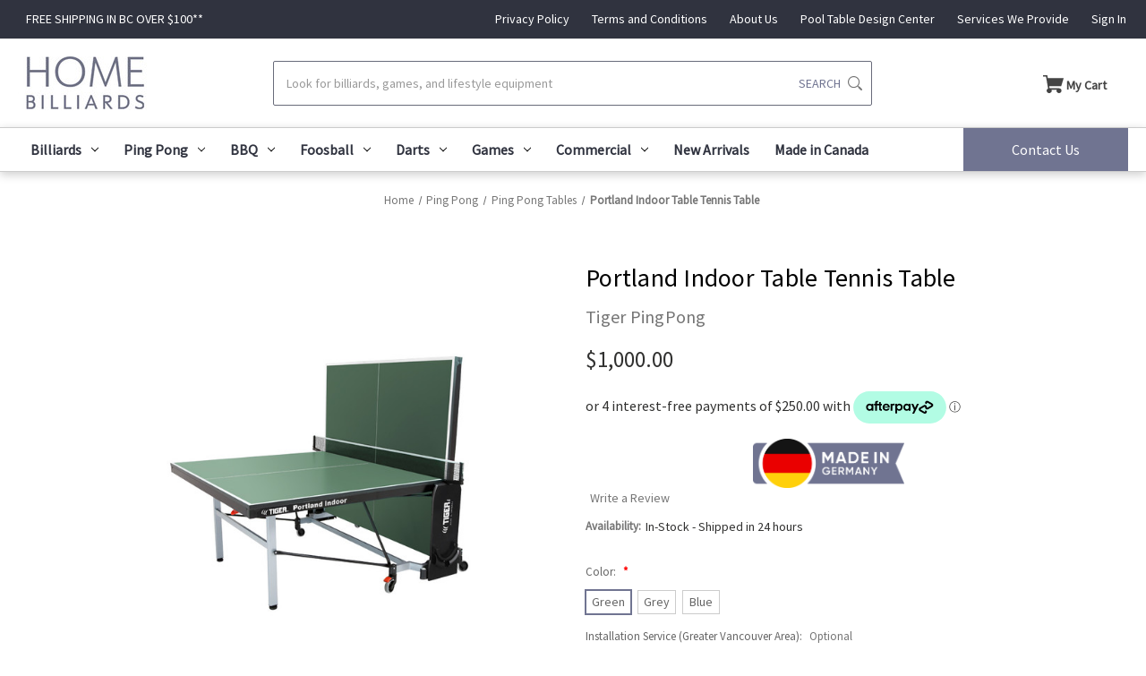

--- FILE ---
content_type: text/html; charset=UTF-8
request_url: https://homebilliards.ca/ping-pong/tables/portland-indoor-table-tennis-table
body_size: 27759
content:


<!DOCTYPE html>
<html class="no-js" lang="en">
    <head>
        <title>Portland Indoor Table Tennis Table</title>
        <link rel="dns-prefetch preconnect" href="https://cdn11.bigcommerce.com/s-y01lg6enax" crossorigin><link rel="dns-prefetch preconnect" href="https://fonts.googleapis.com/" crossorigin><link rel="dns-prefetch preconnect" href="https://fonts.gstatic.com/" crossorigin>
        <meta property="product:price:amount" content="1000" /><meta property="product:price:currency" content="CAD" /><meta property="og:url" content="https://homebilliards.ca/ping-pong/tables/portland-indoor-table-tennis-table" /><meta property="og:site_name" content="Home Billiards sales" /><link rel='canonical' href='https://homebilliards.ca/ping-pong/tables/portland-indoor-table-tennis-table' /><meta name='platform' content='bigcommerce.stencil' /><meta property="og:type" content="product" />
<meta property="og:title" content="Portland Indoor Table Tennis Table" />
<meta property="og:description" content="Serving Vancouver and the Lower Mainland Since 1987, Home Billiards offers pool tables, ping pong, foosball, darts, poker, games room furniture &amp; BBQs. The best brands at the best prices. See our new arrivals or our latest deals. Shop online today." />
<meta property="og:image" content="https://cdn11.bigcommerce.com/s-y01lg6enax/products/873/images/2617/portland_indoor-01__58156.1768494942.386.513.jpg?c=1" />
<meta property="og:availability" content="instock" />
<meta property="pinterest:richpins" content="enabled" />
        
         

        <link href="https://cdn11.bigcommerce.com/s-y01lg6enax/product_images/fAVICON.png?t&#x3D;1663872201" rel="shortcut icon">
        <meta name="viewport" content="width=device-width, initial-scale=1">
        
        <script src="https://js.squarecdn.com/square-marketplace.js" async></script>
        <script>
            document.documentElement.className = document.documentElement.className.replace('no-js', 'js');
        </script>

        <script>
    function browserSupportsAllFeatures() {
        return window.Promise
            && window.fetch
            && window.URL
            && window.URLSearchParams
            && window.WeakMap
            // object-fit support
            && ('objectFit' in document.documentElement.style);
    }

    function loadScript(src) {
        var js = document.createElement('script');
        js.src = src;
        js.onerror = function () {
            console.error('Failed to load polyfill script ' + src);
        };
        document.head.appendChild(js);
    }

    if (!browserSupportsAllFeatures()) {
        loadScript('https://cdn11.bigcommerce.com/s-y01lg6enax/stencil/b0176710-0ba6-013e-67a7-62c0a96405b8/e/8d6571b0-d3b1-013e-b8f2-7e3236a52136/dist/theme-bundle.polyfills.js');
    }
</script>
        <script>window.consentManagerTranslations = `{"locale":"en","locales":{"consent_manager.data_collection_warning":"en","consent_manager.accept_all_cookies":"en","consent_manager.gdpr_settings":"en","consent_manager.data_collection_preferences":"en","consent_manager.manage_data_collection_preferences":"en","consent_manager.use_data_by_cookies":"en","consent_manager.data_categories_table":"en","consent_manager.allow":"en","consent_manager.accept":"en","consent_manager.deny":"en","consent_manager.dismiss":"en","consent_manager.reject_all":"en","consent_manager.category":"en","consent_manager.purpose":"en","consent_manager.functional_category":"en","consent_manager.functional_purpose":"en","consent_manager.analytics_category":"en","consent_manager.analytics_purpose":"en","consent_manager.targeting_category":"en","consent_manager.advertising_category":"en","consent_manager.advertising_purpose":"en","consent_manager.essential_category":"en","consent_manager.esential_purpose":"en","consent_manager.yes":"en","consent_manager.no":"en","consent_manager.not_available":"en","consent_manager.cancel":"en","consent_manager.save":"en","consent_manager.back_to_preferences":"en","consent_manager.close_without_changes":"en","consent_manager.unsaved_changes":"en","consent_manager.by_using":"en","consent_manager.agree_on_data_collection":"en","consent_manager.change_preferences":"en","consent_manager.cancel_dialog_title":"en","consent_manager.privacy_policy":"en","consent_manager.allow_category_tracking":"en","consent_manager.disallow_category_tracking":"en"},"translations":{"consent_manager.data_collection_warning":"We use cookies (and other similar technologies) to collect data to improve your shopping experience.","consent_manager.accept_all_cookies":"Accept All Cookies","consent_manager.gdpr_settings":"Settings","consent_manager.data_collection_preferences":"Website Data Collection Preferences","consent_manager.manage_data_collection_preferences":"Manage Website Data Collection Preferences","consent_manager.use_data_by_cookies":" uses data collected by cookies and JavaScript libraries to improve your shopping experience.","consent_manager.data_categories_table":"The table below outlines how we use this data by category. To opt out of a category of data collection, select 'No' and save your preferences.","consent_manager.allow":"Allow","consent_manager.accept":"Accept","consent_manager.deny":"Deny","consent_manager.dismiss":"Dismiss","consent_manager.reject_all":"Reject all","consent_manager.category":"Category","consent_manager.purpose":"Purpose","consent_manager.functional_category":"Functional","consent_manager.functional_purpose":"Enables enhanced functionality, such as videos and live chat. If you do not allow these, then some or all of these functions may not work properly.","consent_manager.analytics_category":"Analytics","consent_manager.analytics_purpose":"Provide statistical information on site usage, e.g., web analytics so we can improve this website over time.","consent_manager.targeting_category":"Targeting","consent_manager.advertising_category":"Advertising","consent_manager.advertising_purpose":"Used to create profiles or personalize content to enhance your shopping experience.","consent_manager.essential_category":"Essential","consent_manager.esential_purpose":"Essential for the site and any requested services to work, but do not perform any additional or secondary function.","consent_manager.yes":"Yes","consent_manager.no":"No","consent_manager.not_available":"N/A","consent_manager.cancel":"Cancel","consent_manager.save":"Save","consent_manager.back_to_preferences":"Back to Preferences","consent_manager.close_without_changes":"You have unsaved changes to your data collection preferences. Are you sure you want to close without saving?","consent_manager.unsaved_changes":"You have unsaved changes","consent_manager.by_using":"By using our website, you're agreeing to our","consent_manager.agree_on_data_collection":"By using our website, you're agreeing to the collection of data as described in our ","consent_manager.change_preferences":"You can change your preferences at any time","consent_manager.cancel_dialog_title":"Are you sure you want to cancel?","consent_manager.privacy_policy":"Privacy Policy","consent_manager.allow_category_tracking":"Allow [CATEGORY_NAME] tracking","consent_manager.disallow_category_tracking":"Disallow [CATEGORY_NAME] tracking"}}`;</script>

        <script>
            window.lazySizesConfig = window.lazySizesConfig || {};
            window.lazySizesConfig.loadMode = 1;
        </script>
        <script async src="https://cdn11.bigcommerce.com/s-y01lg6enax/stencil/b0176710-0ba6-013e-67a7-62c0a96405b8/e/8d6571b0-d3b1-013e-b8f2-7e3236a52136/dist/theme-bundle.head_async.js"></script>
        
        <link href="https://fonts.googleapis.com/css?family=Playfair+Display:500%7CMontserrat:700,500%7CSource+Sans+Pro:400&display=block" rel="stylesheet">
        
        <script async src="https://cdn11.bigcommerce.com/s-y01lg6enax/stencil/b0176710-0ba6-013e-67a7-62c0a96405b8/e/8d6571b0-d3b1-013e-b8f2-7e3236a52136/dist/theme-bundle.font.js"></script>

        <link data-stencil-stylesheet href="https://cdn11.bigcommerce.com/s-y01lg6enax/stencil/b0176710-0ba6-013e-67a7-62c0a96405b8/e/8d6571b0-d3b1-013e-b8f2-7e3236a52136/css/theme-7576dbc0-d61c-013e-e584-4ea0a5dcd80a.css" rel="stylesheet">

        <!-- Start Tracking Code for analytics_googleanalytics4 -->

<script data-cfasync="false" src="https://cdn11.bigcommerce.com/shared/js/google_analytics4_bodl_subscribers-358423becf5d870b8b603a81de597c10f6bc7699.js" integrity="sha256-gtOfJ3Avc1pEE/hx6SKj/96cca7JvfqllWA9FTQJyfI=" crossorigin="anonymous"></script>
<script data-cfasync="false">
  (function () {
    window.dataLayer = window.dataLayer || [];

    function gtag(){
        dataLayer.push(arguments);
    }

    function initGA4(event) {
         function setupGtag() {
            function configureGtag() {
                gtag('js', new Date());
                gtag('set', 'developer_id.dMjk3Nj', true);
                gtag('config', 'G-8XW49J54VY');
            }

            var script = document.createElement('script');

            script.src = 'https://www.googletagmanager.com/gtag/js?id=G-8XW49J54VY';
            script.async = true;
            script.onload = configureGtag;

            document.head.appendChild(script);
        }

        setupGtag();

        if (typeof subscribeOnBodlEvents === 'function') {
            subscribeOnBodlEvents('G-8XW49J54VY', false);
        }

        window.removeEventListener(event.type, initGA4);
    }

    

    var eventName = document.readyState === 'complete' ? 'consentScriptsLoaded' : 'DOMContentLoaded';
    window.addEventListener(eventName, initGA4, false);
  })()
</script>

<!-- End Tracking Code for analytics_googleanalytics4 -->

<!-- Start Tracking Code for analytics_siteverification -->

<meta name="google-site-verification" content="HZrlSVm8kePyxf-VENTbMI-2twyn-GW_b7rCGQncdi4" />

<!-- End Tracking Code for analytics_siteverification -->


<script type="text/javascript" src="https://checkout-sdk.bigcommerce.com/v1/loader.js" defer ></script>
<script src="https://www.google.com/recaptcha/api.js" async defer></script>
<script type="text/javascript">
var BCData = {"product_attributes":{"sku":"7012","upc":null,"mpn":null,"gtin":null,"weight":null,"base":false,"image":{"data":"https:\/\/cdn11.bigcommerce.com\/s-y01lg6enax\/images\/stencil\/{:size}\/attribute_rule_images\/274_source_1652727635.jpg","alt":"Portland Indoor Table Tennis Table"},"stock":null,"instock":true,"stock_message":null,"purchasable":true,"purchasing_message":null,"call_for_price_message":null,"price":{"without_tax":{"formatted":"$1,000.00","value":1000,"currency":"CAD"},"tax_label":"Tax"}}};
</script>
<!-- Global site tag (gtag.js) - Google Ads: 1058132888 -->
<script async src="https://www.googletagmanager.com/gtag/js?id=AW-1058132888"></script>
<script>
  window.dataLayer = window.dataLayer || [];
  function gtag(){dataLayer.push(arguments);}
  gtag('js', new Date());

  gtag('config', 'AW-1058132888');
</script><script type="text/javascript">
    (function(c,l,a,r,i,t,y){
        c[a]=c[a]||function(){(c[a].q=c[a].q||[]).push(arguments)};
        t=l.createElement(r);t.async=1;t.src="https://www.clarity.ms/tag/"+i;
        y=l.getElementsByTagName(r)[0];y.parentNode.insertBefore(t,y);
    })(window, document, "clarity", "script", "prd11t0khx");
</script>
 <script data-cfasync="false" src="https://microapps.bigcommerce.com/bodl-events/1.9.4/index.js" integrity="sha256-Y0tDj1qsyiKBRibKllwV0ZJ1aFlGYaHHGl/oUFoXJ7Y=" nonce="" crossorigin="anonymous"></script>
 <script data-cfasync="false" nonce="">

 (function() {
    function decodeBase64(base64) {
       const text = atob(base64);
       const length = text.length;
       const bytes = new Uint8Array(length);
       for (let i = 0; i < length; i++) {
          bytes[i] = text.charCodeAt(i);
       }
       const decoder = new TextDecoder();
       return decoder.decode(bytes);
    }
    window.bodl = JSON.parse(decodeBase64("[base64]"));
 })()

 </script>

<script nonce="">
(function () {
    var xmlHttp = new XMLHttpRequest();

    xmlHttp.open('POST', 'https://bes.gcp.data.bigcommerce.com/nobot');
    xmlHttp.setRequestHeader('Content-Type', 'application/json');
    xmlHttp.send('{"store_id":"1002318600","timezone_offset":"-7.0","timestamp":"2026-01-18T09:34:32.07046000Z","visit_id":"08472df0-52b0-4f84-93c0-256dac6e3e6c","channel_id":1}');
})();
</script>

    </head>
    <body class="">
        <svg data-src="https://cdn11.bigcommerce.com/s-y01lg6enax/stencil/b0176710-0ba6-013e-67a7-62c0a96405b8/e/8d6571b0-d3b1-013e-b8f2-7e3236a52136/img/icon-sprite.svg" class="icons-svg-sprite"></svg>

        <a href="#main-content" class="skip-to-main-link">Skip to main content</a>

<div data-content-region="home_above_announcments"></div>
<div data-content-region="home_above_announcments--global"></div>

<div class="topBar gb-animate-me animate__animated" data-animation="fadeIn">


        <div class="anncmnt textCenter">
           
           <div>Free Shipping In BC Over $100**</div>
                   <div class="main-nav">
                    <!--COMING SOON -->
        
                    <div class="main-nav-menuList">
                        <ul> 
                               <li class="navPages-item navPages-item-page">
                                   <a class="navPages-action"
                                      href="https://homebilliards.ca/privacy-policy"
                                      aria-label="Privacy Policy"
                                   >
        						   	Privacy Policy
                                   </a>
        
                               </li>
                               <li class="navPages-item navPages-item-page">
                                   <a class="navPages-action"
                                      href="https://homebilliards.ca/terms-and-conditions"
                                      aria-label="Terms and Conditions"
                                   >
        						   	Terms and Conditions
                                   </a>
        
                               </li>
                               <li class="navPages-item navPages-item-page">
                                   <a class="navPages-action"
                                      href="https://homebilliards.ca/about-us"
                                      aria-label="About Us"
                                   >
        						   	About Us
                                   </a>
        
                               </li>
                               <li class="navPages-item navPages-item-page">
                                   <a class="navPages-action"
                                      href="https://homebilliards.ca/pool-table-design-center"
                                      aria-label="Pool Table Design Center"
                                   >
        						   	Pool Table Design Center
                                   </a>
        
                               </li>
                               <li class="navPages-item navPages-item-page">
                                   <a class="navPages-action"
                                      href="https://homebilliards.ca/services"
                                      aria-label="Services We Provide"
                                   >
        						   	Services We Provide
                                   </a>
        
                               </li>
                             
                             
                                <li class="navPages-item navPages-item-page">
                                        <a class="navPages-action" href="/login.php" aria-label="Sign In">
                                            Sign In
                                        </a>
                                </li>

                         </ul>
                      </div><!--.main-nav-menuList ends-->
                </div>
        </div><!---.anncmnt ends-->


</div><!--topBar ends-->



<header id="header" class="header logo-center" role="banner" data-apitok="eyJ0eXAiOiJKV1QiLCJhbGciOiJFUzI1NiJ9.eyJjaWQiOlsxXSwiY29ycyI6WyJodHRwczovL2hvbWViaWxsaWFyZHMuY2EiXSwiZWF0IjoxNzY4ODIwMjIyLCJpYXQiOjE3Njg2NDc0MjIsImlzcyI6IkJDIiwic2lkIjoxMDAyMzE4NjAwLCJzdWIiOiJCQyIsInN1Yl90eXBlIjowLCJ0b2tlbl90eXBlIjoxfQ.ejUU-Iv16gyoHkJjxgcc3R5lyKR23bS-T-RzOwyPQQfuLlN_-2ARVoiectVmcmY0PiwfT_aCzv-n0ujy46DY3Q">
    <a href="#" class="mobileMenu-toggle" data-mobile-menu-toggle="menu">
        <span class="mobileMenu-toggleIcon">Toggle menu</span>
    </a>

    <div class="header-holder">
   
        <div class="main-nav" style="display:none;">
            <!--COMING SOON -->

            <div class="main-nav-menuList">
                <ul> 
                       <li class="navPages-item navPages-item-page">
                           <a class="navPages-action"
                              href="https://homebilliards.ca/privacy-policy"
                              aria-label="Privacy Policy"
                           >
						   	Privacy Policy
                           </a>

                       </li>
                       <li class="navPages-item navPages-item-page">
                           <a class="navPages-action"
                              href="https://homebilliards.ca/terms-and-conditions"
                              aria-label="Terms and Conditions"
                           >
						   	Terms and Conditions
                           </a>

                       </li>
                       <li class="navPages-item navPages-item-page">
                           <a class="navPages-action"
                              href="https://homebilliards.ca/about-us"
                              aria-label="About Us"
                           >
						   	About Us
                           </a>

                       </li>
                       <li class="navPages-item navPages-item-page">
                           <a class="navPages-action"
                              href="https://homebilliards.ca/pool-table-design-center"
                              aria-label="Pool Table Design Center"
                           >
						   	Pool Table Design Center
                           </a>

                       </li>
                       <li class="navPages-item navPages-item-page">
                           <a class="navPages-action"
                              href="https://homebilliards.ca/services"
                              aria-label="Services We Provide"
                           >
						   	Services We Provide
                           </a>

                       </li>
                    
                    
                 </ul>
              </div><!--.main-nav-menuList ends-->
        </div>
       
            <div class="header-logo header-logo--center">
                <a href="https://homebilliards.ca/" class="header-logo__link" data-header-logo-link>
        <div class="header-logo-image-container">
            <img class="header-logo-image"
                 src="https://cdn11.bigcommerce.com/s-y01lg6enax/images/stencil/250x60/big_logo_copy_1664397542__25977.original.jpg"
                 srcset="https://cdn11.bigcommerce.com/s-y01lg6enax/images/stencil/300x60/big_logo_copy_1664397542__25977.original.jpg"
                 alt="Home Billiards sales"
                 title="Home Billiards sales">
        </div>
</a>
            </div>


        
<nav class="navUser" style="display:none;">
	<a href="/contact-us" class="contactLink button">Contact Us</a>
    <ul class="navUser-section navUser-section--alt">
        <li class="navUser-item megamen">
            <button class="navUser-action navUser-action--quickSearch"
               type="button"
               id="quick-search-expand"
               data-search="quickSearch"
               aria-controls="quickSearch"
               aria-label="Search"
            >
            <svg role="img" aria-labelledby="quicksearchicontitle  quicksearchicondesc" height="20" xmlns="http://www.w3.org/2000/svg" xmlns:xlink="http://www.w3.org/1999/xlink" x="0px" y="0px" viewBox="0 0 413.1 413.1" enable-background="new 0 0 413.1 413.1" xml:space="preserve">
	<title id="quicksearchicontitle">Magnifying glass image</title>
	<desc id="quicksearchicondesc">Large red circle with a black border</desc>
	<path d="M289.5,49.6c-66.1-66.2-173.8-66.2-239.9,0c-66.1,66.1-66.1,173.8,0,239.9c63.9,63.9,166.4,66.1,233,6.6l13.5,13.5
									  c-3.4,8.6-1.6,18.7,5.3,25.6l71,71c9.3,9.3,24.5,9.3,33.8,0c9.3-9.3,9.3-24.5,0-33.8l-71-71c-6.9-6.9-17-8.7-25.6-5.3l-13.5-13.5
									  C355.6,216,353.4,113.5,289.5,49.6z M69.9,269.3c-55-55-55-144.4,0-199.4c55-55,144.4-55,199.4,0s55,144.4,0,199.4
									  S124.9,324.2,69.9,269.3z"></path>
	<path d="M103.4,102.1c24-24,51.9-41.4,81.3-52.3c-33.2-1.9-68.8,11-96.2,38.4c-27.7,27.7-40.6,63.9-38.2,97.6 C61,155.6,78.7,126.8,103.4,102.1z"></path>
  </svg>
            <span class="headerTitle">Search</span>
            </button>
        </li>

        <li class="navUser-item navUser-item--account"> 
                <a class="navUser-action"
                   href="/login.php"
                   aria-label="Sign in"
                >
                <svg height="20" xmlns="http://www.w3.org/2000/svg" viewBox="0 0 198.27 187.04">
	<path d="M5,182.57c.49-2.31,1-4.63,1.47-6.94,6.15-27.71,21.37-49.08,45.23-64.36,1.84-1.18,3.81-3.1,5.67-3s3.41,2.27,5.06,3.59c15.59,12.4,33.22,17.26,52.91,14a62.73,62.73,0,0,0,33.26-16.56c1.34-1.26,2.28-1.39,3.9-.45q40.29,23.4,49.79,69c.38,1.83.66,3.68.91,5.53a7.28,7.28,0,0,1-6.46,8.18,25.64,25.64,0,0,1-3.28.15q-89.36,0-178.71.05c-4.49,0-7.91-1.3-9.75-5.63Z" transform="translate(-5 -4.65)"/>
	<path d="M104.08,118.21c-31.14-.14-56.73-25.72-56.73-56.74,0-31.3,25.91-57.09,57-56.82a56.72,56.72,0,0,1,56.58,56.94C160.72,93,135,118.34,104.08,118.21Z" transform="translate(-5 -4.65)"/>
  </svg>
  
                <span class="headerTitle">Sign in</span>
                </a>
                    <span class="navUser-or hidden">or</span>
                    <a class="navUser-action hidden"
                       href="/login.php?action&#x3D;create_account"
                       aria-label="Register"
                    >
                        Register
                    </a>
        </li>

        <li class="navUser-item navUser-item--cart">
            <a class="navUser-action"
               data-cart-preview
               data-dropdown="cart-preview-dropdown"
               data-options="align:right"
               href="/cart.php"
               aria-label="Cart with 0 items"
            >
                

  <svg height="20" xmlns="http://www.w3.org/2000/svg" viewBox="0 0 453.63 400.65" style="position: relative; 
    top: 4px;">
    <path d="M374.27,324a52.38,52.38,0,0,0-21.5-4.6H143.87l-7.68-45.06H399.36L453.63,93.57H105.47L93.7,26.49H0V58.75H66.05L111.62,325A54.38,54.38,0,0,0,87,397.18c12.8,26.62,45.57,37.38,72.19,24.58a54.59,54.59,0,0,0,25.6-70.15H303.62a53.72,53.72,0,0,0,27.64,70.66c27.14,11.77,58.88-.51,70.66-27.65C414.21,367.48,401.41,335.74,374.27,324Z" transform="translate(0 -26.49)"/>
  </svg>
                <span class="navUser-item-cartLabel headerTitle">Cart</span>
                <span class="countPill cart-quantity"></span>
            </a>

            <div class="dropdown-menu" id="cart-preview-dropdown" data-dropdown-content aria-hidden="true"></div>
        </li>

    </ul>
        <div class="navUser-item--currency">
                    </div>

    <!-- separate Search style -->
    <div class="dropdown dropdown--quickSearch" id="quickSearch" aria-hidden="true" tabindex="-1" data-prevent-quick-search-close>
        <div class="searchHolder">
        <div class="closeSearch">
            <button class="closeSearch-btn">Close</button>
        </div><!--.closeSearch ends-->
        <form class="form" onsubmit="return false" data-url="/search.php" data-quick-search-form>
    <fieldset class="form-fieldset">
        <div class="form-field">

            <label class="is-srOnly" for="nav-quick-search">Search</label>
            <input class="form-input"
                   data-search-quick
                   name="nav-quick-search"
                   id="nav-quick-search"
                   data-error-message="Search field cannot be empty."
                   placeholder="Search the store"
                   autocomplete="off"
            >

            <label class="is-srOnly" for="search-bar-submit-btn">Submit Button</label>
            <input id="search-bar-submit-btn" name="search-bar-submit-btn" class="formSubmit is-srOnly" type="submit">

            <button class="formSubmitBtn">
              <svg height="20" role="img" aria-labelledby="searchicontitle  searchicondesc"  xmlns="http://www.w3.org/2000/svg" xmlns:xlink="http://www.w3.org/1999/xlink" x="0px" y="0px" viewBox="0 0 413.1 413.1" enable-background="new 0 0 413.1 413.1" xml:space="preserve">
               <title id="searchicontitle">Magnifying glass image</title>
               <desc id="searchicondesc">Large red circle with a black border</desc>
                <path d="M289.5,49.6c-66.1-66.2-173.8-66.2-239.9,0c-66.1,66.1-66.1,173.8,0,239.9c63.9,63.9,166.4,66.1,233,6.6l13.5,13.5
  												c-3.4,8.6-1.6,18.7,5.3,25.6l71,71c9.3,9.3,24.5,9.3,33.8,0c9.3-9.3,9.3-24.5,0-33.8l-71-71c-6.9-6.9-17-8.7-25.6-5.3l-13.5-13.5
  												C355.6,216,353.4,113.5,289.5,49.6z M69.9,269.3c-55-55-55-144.4,0-199.4c55-55,144.4-55,199.4,0s55,144.4,0,199.4
  												S124.9,324.2,69.9,269.3z"></path>
                <path d="M103.4,102.1c24-24,51.9-41.4,81.3-52.3c-33.2-1.9-68.8,11-96.2,38.4c-27.7,27.7-40.6,63.9-38.2,97.6 C61,155.6,78.7,126.8,103.4,102.1z"></path>
              </svg>
            </button>

        </div>
    </fieldset>
</form>

<div class="quickSearch searchfloyout">
  <section class="quickSearchResults" data-bind="html: results"></section>
</div><!--.quickSearch ends-->

<div class="searchproduct-holder">

      <div class="searchfeatured-products">
          <h3>Featured</h3>
          <ul>
          </ul>
      </div><!--.searchfeatured-products ends-->


      <div class="searchlatest-products">
        <h3>Latest</h3>
        <ul>
        </ul>
      </div><!--.searchlatest-products ends-->

</div><!--.searchproduct-holder ends-->

        </div><!--.searchHolder ends-->
    </div>
    <!-- separate Search style -->
</nav>


<nav class="container-after-logo">
    <form class="form" action="/search.php" method="get" role="search">
        <label class="form-label is-srOnly" for="search_query">Search</label>
        <input
            class="form-input"
            name="search_query"
            id="search_query"
            type="text"
            value=""
            placeholder="Look for billiards, games, and lifestyle equipment"
            aria-label="Search"
        >
        <button class="button button--icon" type="submit" aria-label="Submit search">
            <span>SEARCH</span>
            <svg role="img" style="width:16px;height:16px;" aria-labelledby="quicksearchicontitle  quicksearchicondesc" height="20" xmlns="http://www.w3.org/2000/svg" xmlns:xlink="http://www.w3.org/1999/xlink" x="0px" y="0px" viewBox="0 0 413.1 413.1" enable-background="new 0 0 413.1 413.1" xml:space="preserve">
            	<title id="quicksearchicontitle">Magnifying glass image</title>
            	<desc id="quicksearchicondesc">Large red circle with a black border</desc>
            	<path d="M289.5,49.6c-66.1-66.2-173.8-66.2-239.9,0c-66.1,66.1-66.1,173.8,0,239.9c63.9,63.9,166.4,66.1,233,6.6l13.5,13.5
            									  c-3.4,8.6-1.6,18.7,5.3,25.6l71,71c9.3,9.3,24.5,9.3,33.8,0c9.3-9.3,9.3-24.5,0-33.8l-71-71c-6.9-6.9-17-8.7-25.6-5.3l-13.5-13.5
            									  C355.6,216,353.4,113.5,289.5,49.6z M69.9,269.3c-55-55-55-144.4,0-199.4c55-55,144.4-55,199.4,0s55,144.4,0,199.4
            									  S124.9,324.2,69.9,269.3z"></path>
              </svg>
        </button>
        <div class="main-container-search-result">
            <div class="cls-btn">&times;</div>
           
            <div class="container-search-result">
            </div>
                        <div class="container-search-fix-category">
                          <div class="searchfeatured-products">
                              <h3>Featured</h3>
                              <ul>
                              </ul>
                          </div><!--.searchfeatured-products ends-->
                          <div class="searchlatest-products">
                            <h3>Latest</h3>
                            <ul>
                            </ul>
                          </div><!--.searchlatest-products ends-->

            </div>
        </div>
    </form>
    <div class="navUser-cart">
            <a class="navUser-action"
               href="/cart.php"
               aria-label="Cart with 0 items"
            >
                

  <svg height="20" xmlns="http://www.w3.org/2000/svg" viewBox="0 0 453.63 400.65" style="position: relative; 
    top: 4px;">
    <path d="M374.27,324a52.38,52.38,0,0,0-21.5-4.6H143.87l-7.68-45.06H399.36L453.63,93.57H105.47L93.7,26.49H0V58.75H66.05L111.62,325A54.38,54.38,0,0,0,87,397.18c12.8,26.62,45.57,37.38,72.19,24.58a54.59,54.59,0,0,0,25.6-70.15H303.62a53.72,53.72,0,0,0,27.64,70.66c27.14,11.77,58.88-.51,70.66-27.65C414.21,367.48,401.41,335.74,374.27,324Z" transform="translate(0 -26.49)"/>
  </svg>
                <span class="label-cart" style="text-transform:capitalize;">My Cart</span> 
                <span class="countPill cart-quantity"></span>
            </a>

            <div class="dropdown-menu" id="cart-preview-dropdown" data-dropdown-content aria-hidden="true"></div>
    </div>

</nav>

<script>
document.addEventListener("DOMContentLoaded", function () {
    const searchInput = document.getElementById("search_query");
    const resultsBox = document.querySelector(".container-search-result");
    const resultsBoxMain = document.querySelector(".main-container-search-result");
    const cls = document.querySelector('.cls-btn');
    
    cls.addEventListener('click',function(){
         resultsBoxMain.style.display = "none";
        searchInput.value = "";
    });

    let debounceTimer;

    searchInput.addEventListener("input", function () {
        const query = searchInput.value.trim();

        // Clear previous timer
        clearTimeout(debounceTimer);

        // Only proceed if at least 3 characters
        if (query.length >= 3) {
     
            resultsBox.innerHTML = '<div class="loader">Loading...</div>';

            debounceTimer = setTimeout(() => {
                // Simulate fetch request
                fetch(`/search.php?search_query=${encodeURIComponent(query)}`)
                    .then(response => {
                        if (!response.ok) throw new Error("Network error");
                        return response.text(); // or .json() based on your actual response
                    })
                    .then(data => {
                        resultsBoxMain.style.display = "block";
                        resultsBox.innerHTML = `<div class="results">Results for "${query}"</div>`;
                        // You can display actual results using `data` if needed
                        const parser = new DOMParser();
                        const doc = parser.parseFromString(data, 'text/html');
                        // Change this selector to match the exact container you want
                        const results = doc.querySelector('[data-list-name="Search Results"]');
                       if (results) {
                            resultsBox.innerHTML = results.innerHTML; 
                        } else {
                            resultsBox.innerHTML = `<div class="no-results">No results found for "${query}".</div>`;
                        }
                    })
                    .catch(err => {
                        console.error("Fetch error:", err);
                        resultsBox.innerHTML = '<div class="error">Something went wrong</div>';
                    });
            }, 500); // Delay execution for 500ms
        } else {
            resultsBoxMain.style.display = "none";
            resultsBox.innerHTML = ""; // Clear results if less than 3 characters
        }
    });
    
});
</script>

    </div><!--.header-holder ends-->
    <div class="container-header-aoc">
        <div class="navPages-container" id="menu" data-menu>
            <nav class="navPages">
    <div class="navPages-quickSearch">
        <div class="container">
    <form class="form" onsubmit="return false" data-url="/search.php" data-quick-search-form>
        <fieldset class="form-fieldset">
            <div class="form-field">
                <label class="is-srOnly" for="nav-menu-quick-search">Search</label>
                <input class="form-input"
                       data-search-quick
                       name="nav-menu-quick-search"
                       id="nav-menu-quick-search"
                       data-error-message="Search field cannot be empty."
                       placeholder="Search the store"
                       autocomplete="off"
                >
            </div>
        </fieldset>
    </form>
    <section class="quickSearchResults" data-bind="html: results"></section>
    <p role="status"
       aria-live="polite"
       class="aria-description--hidden"
       data-search-aria-message-predefined-text="product results for"
    ></p>
</div>
    </div>
    <ul class="navPages-list">
            <li class="navPages-item">
                <a class="navPages-action has-subMenu"
   href="https://homebilliards.ca/billiards/"
   data-collapsible="navPages-24"
>
    Billiards
    <i class="icon navPages-action-moreIcon" aria-hidden="true">
        <svg><use href="#icon-chevron-down" /></svg>
    </i>
</a>
<div class="navPage-subMenu" id="navPages-24" aria-hidden="true" tabindex="-1">
    <ul class="navPage-subMenu-list">
        <li class="navPage-subMenu-item">
            <a class="navPage-subMenu-action navPages-action"
               href="https://homebilliards.ca/billiards/"
               aria-label="All Billiards"
            >
                All Billiards
            </a>
        </li>
            <li class="navPage-subMenu-item">
                    <a class="navPage-subMenu-action navPages-action"
                       href="https://homebilliards.ca/billiards/slate-pool-tables/"
                       aria-label="Pool Tables"
                    >
                        Pool Tables
                    </a>
            </li>
            <li class="navPage-subMenu-item">
                    <a class="navPage-subMenu-action navPages-action"
                       href="https://homebilliards.ca/billiards/billiard-table-furniture/"
                       aria-label="Billiard Table Furniture"
                    >
                        Billiard Table Furniture
                    </a>
            </li>
            <li class="navPage-subMenu-item">
                    <a class="navPage-subMenu-action navPages-action"
                       href="https://homebilliards.ca/billiards/cues/"
                       aria-label="Cues"
                    >
                        Cues
                    </a>
            </li>
            <li class="navPage-subMenu-item">
                    <a class="navPage-subMenu-action navPages-action"
                       href="https://homebilliards.ca/billiards/pool-table-felt/"
                       aria-label="Pool Table Felt"
                    >
                        Pool Table Felt
                    </a>
            </li>
            <li class="navPage-subMenu-item">
                    <a class="navPage-subMenu-action navPages-action"
                       href="https://homebilliards.ca/billiards/pool-cue-cases/"
                       aria-label="Pool Cue Cases"
                    >
                        Pool Cue Cases
                    </a>
            </li>
            <li class="navPage-subMenu-item">
                    <a class="navPage-subMenu-action navPages-action"
                       href="https://homebilliards.ca/billiards/pool-cue-racks-holders/"
                       aria-label="Pool Cue Racks &amp; Holders"
                    >
                        Pool Cue Racks &amp; Holders
                    </a>
            </li>
            <li class="navPage-subMenu-item">
                    <a class="navPage-subMenu-action navPages-action"
                       href="https://homebilliards.ca/billiards/balls/"
                       aria-label="Balls"
                    >
                        Balls
                    </a>
            </li>
            <li class="navPage-subMenu-item">
                    <a class="navPage-subMenu-action navPages-action"
                       href="https://homebilliards.ca/billiards/pool-table-covers/"
                       aria-label="Pool Table Covers"
                    >
                        Pool Table Covers
                    </a>
            </li>
            <li class="navPage-subMenu-item">
                    <a class="navPage-subMenu-action navPages-action"
                       href="https://homebilliards.ca/billiards/billiard-accessories/"
                       aria-label="Billiard Accessories"
                    >
                        Billiard Accessories
                    </a>
            </li>
    </ul>
</div>
            </li>
            <li class="navPages-item">
                <a class="navPages-action has-subMenu activePage"
   href="https://homebilliards.ca/ping-pong/"
   data-collapsible="navPages-85"
>
    Ping Pong
    <i class="icon navPages-action-moreIcon" aria-hidden="true">
        <svg><use href="#icon-chevron-down" /></svg>
    </i>
</a>
<div class="navPage-subMenu" id="navPages-85" aria-hidden="true" tabindex="-1">
    <ul class="navPage-subMenu-list">
        <li class="navPage-subMenu-item">
            <a class="navPage-subMenu-action navPages-action"
               href="https://homebilliards.ca/ping-pong/"
               aria-label="All Ping Pong"
            >
                All Ping Pong
            </a>
        </li>
            <li class="navPage-subMenu-item">
                    <a class="navPage-subMenu-action navPages-action activePage"
                       href="https://homebilliards.ca/ping-pong/ping-pong-tables/"
                       aria-label="Ping Pong Tables"
                    >
                        Ping Pong Tables
                    </a>
            </li>
            <li class="navPage-subMenu-item">
                    <a class="navPage-subMenu-action navPages-action"
                       href="https://homebilliards.ca/ping-pong/ping-pong-paddles/"
                       aria-label="Ping Pong Paddles"
                    >
                        Ping Pong Paddles
                    </a>
            </li>
            <li class="navPage-subMenu-item">
                    <a class="navPage-subMenu-action navPages-action"
                       href="https://homebilliards.ca/ping-pong/ping-pong-balls/"
                       aria-label="Ping Pong Balls"
                    >
                        Ping Pong Balls
                    </a>
            </li>
            <li class="navPage-subMenu-item">
                    <a class="navPage-subMenu-action navPages-action"
                       href="https://homebilliards.ca/ping-pong/ping-pong-accessories/"
                       aria-label="Ping Pong Accessories"
                    >
                        Ping Pong Accessories
                    </a>
            </li>
            <li class="navPage-subMenu-item">
                    <a class="navPage-subMenu-action navPages-action"
                       href="https://homebilliards.ca/ping-pong/nets-posts/"
                       aria-label="Nets &amp; Posts"
                    >
                        Nets &amp; Posts
                    </a>
            </li>
            <li class="navPage-subMenu-item">
                    <a class="navPage-subMenu-action navPages-action"
                       href="https://homebilliards.ca/ping-pong/ping-pong-robots/"
                       aria-label="Ping Pong Robots"
                    >
                        Ping Pong Robots
                    </a>
            </li>
            <li class="navPage-subMenu-item">
                    <a class="navPage-subMenu-action navPages-action"
                       href="https://homebilliards.ca/ping-pong/ping-pong-table-covers/"
                       aria-label="Ping Pong Table Covers"
                    >
                        Ping Pong Table Covers
                    </a>
            </li>
    </ul>
</div>
            </li>
            <li class="navPages-item">
                <a class="navPages-action has-subMenu"
   href="https://homebilliards.ca/bbq/"
   data-collapsible="navPages-48"
>
    BBQ
    <i class="icon navPages-action-moreIcon" aria-hidden="true">
        <svg><use href="#icon-chevron-down" /></svg>
    </i>
</a>
<div class="navPage-subMenu" id="navPages-48" aria-hidden="true" tabindex="-1">
    <ul class="navPage-subMenu-list">
        <li class="navPage-subMenu-item">
            <a class="navPage-subMenu-action navPages-action"
               href="https://homebilliards.ca/bbq/"
               aria-label="All BBQ"
            >
                All BBQ
            </a>
        </li>
            <li class="navPage-subMenu-item">
                    <a class="navPage-subMenu-action navPages-action"
                       href="https://homebilliards.ca/bbq/traeger-smokers/"
                       aria-label="Traeger Smokers"
                    >
                        Traeger Smokers
                    </a>
            </li>
            <li class="navPage-subMenu-item">
                    <a class="navPage-subMenu-action navPages-action"
                       href="https://homebilliards.ca/grill/traeger-grill-covers/"
                       aria-label="Traeger Grill Covers"
                    >
                        Traeger Grill Covers
                    </a>
            </li>
            <li class="navPage-subMenu-item">
                    <a class="navPage-subMenu-action navPages-action"
                       href="https://homebilliards.ca/grill/pizza-ovens/"
                       aria-label="Pizza Ovens"
                    >
                        Pizza Ovens
                    </a>
            </li>
            <li class="navPage-subMenu-item">
                    <a class="navPage-subMenu-action navPages-action"
                       href="https://homebilliards.ca/grill/sauces-spices/"
                       aria-label="Sauces &amp; Spices"
                    >
                        Sauces &amp; Spices
                    </a>
            </li>
            <li class="navPage-subMenu-item">
                    <a class="navPage-subMenu-action navPages-action"
                       href="https://homebilliards.ca/grill/grill-bbq-accessories/"
                       aria-label="Grill &amp; BBQ Accessories"
                    >
                        Grill &amp; BBQ Accessories
                    </a>
            </li>
            <li class="navPage-subMenu-item">
                    <a class="navPage-subMenu-action navPages-action"
                       href="https://homebilliards.ca/grill/wood-pellets/"
                       aria-label="Wood Pellets"
                    >
                        Wood Pellets
                    </a>
            </li>
    </ul>
</div>
            </li>
            <li class="navPages-item">
                <a class="navPages-action has-subMenu"
   href="https://homebilliards.ca/foosball/"
   data-collapsible="navPages-26"
>
    Foosball
    <i class="icon navPages-action-moreIcon" aria-hidden="true">
        <svg><use href="#icon-chevron-down" /></svg>
    </i>
</a>
<div class="navPage-subMenu" id="navPages-26" aria-hidden="true" tabindex="-1">
    <ul class="navPage-subMenu-list">
        <li class="navPage-subMenu-item">
            <a class="navPage-subMenu-action navPages-action"
               href="https://homebilliards.ca/foosball/"
               aria-label="All Foosball"
            >
                All Foosball
            </a>
        </li>
            <li class="navPage-subMenu-item">
                    <a class="navPage-subMenu-action navPages-action"
                       href="https://homebilliards.ca/foosball/foosball-tables/"
                       aria-label="Foosball Tables"
                    >
                        Foosball Tables
                    </a>
            </li>
            <li class="navPage-subMenu-item">
                    <a class="navPage-subMenu-action navPages-action"
                       href="https://homebilliards.ca/foosball/foosball-accessories/"
                       aria-label="Foosball Accessories"
                    >
                        Foosball Accessories
                    </a>
            </li>
    </ul>
</div>
            </li>
            <li class="navPages-item">
                <a class="navPages-action has-subMenu"
   href="https://homebilliards.ca/darts/"
   data-collapsible="navPages-86"
>
    Darts
    <i class="icon navPages-action-moreIcon" aria-hidden="true">
        <svg><use href="#icon-chevron-down" /></svg>
    </i>
</a>
<div class="navPage-subMenu" id="navPages-86" aria-hidden="true" tabindex="-1">
    <ul class="navPage-subMenu-list">
        <li class="navPage-subMenu-item">
            <a class="navPage-subMenu-action navPages-action"
               href="https://homebilliards.ca/darts/"
               aria-label="All Darts"
            >
                All Darts
            </a>
        </li>
            <li class="navPage-subMenu-item">
                    <a class="navPage-subMenu-action navPages-action"
                       href="https://homebilliards.ca/darts/dartboards/"
                       aria-label="Dartboards"
                    >
                        Dartboards
                    </a>
            </li>
            <li class="navPage-subMenu-item">
                    <a class="navPage-subMenu-action navPages-action"
                       href="https://homebilliards.ca/darts/darts/"
                       aria-label="Darts"
                    >
                        Darts
                    </a>
            </li>
            <li class="navPage-subMenu-item">
                    <a class="navPage-subMenu-action navPages-action"
                       href="https://homebilliards.ca/darts/dart-board-cabinets/"
                       aria-label="Dart Board Cabinets"
                    >
                        Dart Board Cabinets
                    </a>
            </li>
            <li class="navPage-subMenu-item">
                    <a class="navPage-subMenu-action navPages-action"
                       href="https://homebilliards.ca/darts/dart-flights/"
                       aria-label="Dart Flights"
                    >
                        Dart Flights
                    </a>
            </li>
            <li class="navPage-subMenu-item">
                    <a class="navPage-subMenu-action navPages-action"
                       href="https://homebilliards.ca/darts/dart-shafts/"
                       aria-label="Dart Shafts"
                    >
                        Dart Shafts
                    </a>
            </li>
            <li class="navPage-subMenu-item">
                    <a class="navPage-subMenu-action navPages-action"
                       href="https://homebilliards.ca/darts/dart-cases-wallets/"
                       aria-label="Dart Cases &amp; Wallets"
                    >
                        Dart Cases &amp; Wallets
                    </a>
            </li>
            <li class="navPage-subMenu-item">
                    <a class="navPage-subMenu-action navPages-action"
                       href="https://homebilliards.ca/darts/dart-accessories/"
                       aria-label="Dart Accessories"
                    >
                        Dart Accessories
                    </a>
            </li>
    </ul>
</div>
            </li>
            <li class="navPages-item">
                <a class="navPages-action has-subMenu"
   href="https://homebilliards.ca/games/"
   data-collapsible="navPages-87"
>
    Games
    <i class="icon navPages-action-moreIcon" aria-hidden="true">
        <svg><use href="#icon-chevron-down" /></svg>
    </i>
</a>
<div class="navPage-subMenu" id="navPages-87" aria-hidden="true" tabindex="-1">
    <ul class="navPage-subMenu-list">
        <li class="navPage-subMenu-item">
            <a class="navPage-subMenu-action navPages-action"
               href="https://homebilliards.ca/games/"
               aria-label="All Games"
            >
                All Games
            </a>
        </li>
            <li class="navPage-subMenu-item">
                    <a class="navPage-subMenu-action navPages-action"
                       href="https://homebilliards.ca/games/air-hockey-tables/"
                       aria-label="Air Hockey Tables"
                    >
                        Air Hockey Tables
                    </a>
            </li>
            <li class="navPage-subMenu-item">
                    <a class="navPage-subMenu-action navPages-action"
                       href="https://homebilliards.ca/games/shuffleboard-tables/"
                       aria-label="Shuffleboard Tables"
                    >
                        Shuffleboard Tables
                    </a>
            </li>
            <li class="navPage-subMenu-item">
                    <a class="navPage-subMenu-action navPages-action"
                       href="https://homebilliards.ca/games/poker-tables/"
                       aria-label="Poker Tables"
                    >
                        Poker Tables
                    </a>
            </li>
            <li class="navPage-subMenu-item">
                    <a class="navPage-subMenu-action navPages-action"
                       href="https://homebilliards.ca/games/poker-chips/"
                       aria-label="Poker Chips"
                    >
                        Poker Chips
                    </a>
            </li>
            <li class="navPage-subMenu-item">
                    <a class="navPage-subMenu-action navPages-action"
                       href="https://homebilliards.ca/games/board-games/"
                       aria-label="Board Games"
                    >
                        Board Games
                    </a>
            </li>
            <li class="navPage-subMenu-item">
                    <a class="navPage-subMenu-action navPages-action"
                       href="https://homebilliards.ca/games/cards/"
                       aria-label="Cards"
                    >
                        Cards
                    </a>
            </li>
            <li class="navPage-subMenu-item">
                    <a class="navPage-subMenu-action navPages-action"
                       href="https://homebilliards.ca/games/game-table-accessories/"
                       aria-label="Game Table Accessories"
                    >
                        Game Table Accessories
                    </a>
            </li>
            <li class="navPage-subMenu-item">
                    <a class="navPage-subMenu-action navPages-action"
                       href="https://homebilliards.ca/games/poker-accessories/"
                       aria-label="Poker Accessories"
                    >
                        Poker Accessories
                    </a>
            </li>
            <li class="navPage-subMenu-item">
                    <a class="navPage-subMenu-action navPages-action"
                       href="https://homebilliards.ca/games/dice/"
                       aria-label="Dice"
                    >
                        Dice
                    </a>
            </li>
            <li class="navPage-subMenu-item">
                    <a class="navPage-subMenu-action navPages-action"
                       href="https://homebilliards.ca/games/sports/"
                       aria-label="Sports"
                    >
                        Sports
                    </a>
            </li>
            <li class="navPage-subMenu-item">
                    <a class="navPage-subMenu-action navPages-action"
                       href="https://homebilliards.ca/games/misc-games/"
                       aria-label="Misc. Games"
                    >
                        Misc. Games
                    </a>
            </li>
    </ul>
</div>
            </li>
            <li class="navPages-item">
                <a class="navPages-action has-subMenu"
   href="https://homebilliards.ca/commercial/"
   data-collapsible="navPages-126"
>
    Commercial
    <i class="icon navPages-action-moreIcon" aria-hidden="true">
        <svg><use href="#icon-chevron-down" /></svg>
    </i>
</a>
<div class="navPage-subMenu" id="navPages-126" aria-hidden="true" tabindex="-1">
    <ul class="navPage-subMenu-list">
        <li class="navPage-subMenu-item">
            <a class="navPage-subMenu-action navPages-action"
               href="https://homebilliards.ca/commercial/"
               aria-label="All Commercial"
            >
                All Commercial
            </a>
        </li>
            <li class="navPage-subMenu-item">
                    <a class="navPage-subMenu-action navPages-action"
                       href="https://homebilliards.ca/commercial/coin-operated-pool-tables/"
                       aria-label="Coin-Operated Pool Tables"
                    >
                        Coin-Operated Pool Tables
                    </a>
            </li>
            <li class="navPage-subMenu-item">
                    <a class="navPage-subMenu-action navPages-action"
                       href="https://homebilliards.ca/commercial/coin-operated-foosball-tables/"
                       aria-label="Coin-Operated Foosball Tables"
                    >
                        Coin-Operated Foosball Tables
                    </a>
            </li>
            <li class="navPage-subMenu-item">
                    <a class="navPage-subMenu-action navPages-action"
                       href="https://homebilliards.ca/commercial/coin-operated-air-hockey-tables/"
                       aria-label="Commercial Air Hockey Tables"
                    >
                        Commercial Air Hockey Tables
                    </a>
            </li>
            <li class="navPage-subMenu-item">
                    <a class="navPage-subMenu-action navPages-action"
                       href="https://homebilliards.ca/commercial/coin-operated-jet-pong/"
                       aria-label="Coin-Operated Jet-Pong"
                    >
                        Coin-Operated Jet-Pong
                    </a>
            </li>
    </ul>
</div>
            </li>
            <li class="navPages-item">
                <a class="navPages-action"
   href="https://homebilliards.ca/new-arrivals/"
   aria-label="New Arrivals"
>
    New Arrivals
</a>
            </li>
            <li class="navPages-item">
                <a class="navPages-action"
   href="https://homebilliards.ca/made-in-canada/"
   aria-label="Made in Canada"
>
    Made in Canada
</a>
            </li>
    </ul>
    <ul class="navPages-list mobile_only">
                 <li class="navPages-item navPages-item-page">
                     <a class="navPages-action"
                        href="https://homebilliards.ca/privacy-policy"
                        aria-label="Privacy Policy"
                     >
						 Privacy Policy
                     </a>
                 </li>
                 <li class="navPages-item navPages-item-page">
                     <a class="navPages-action"
                        href="https://homebilliards.ca/terms-and-conditions"
                        aria-label="Terms and Conditions"
                     >
						 Terms and Conditions
                     </a>
                 </li>
                 <li class="navPages-item navPages-item-page">
                     <a class="navPages-action"
                        href="https://homebilliards.ca/about-us"
                        aria-label="About Us"
                     >
						 About Us
                     </a>
                 </li>
                 <li class="navPages-item navPages-item-page">
                     <a class="navPages-action"
                        href="https://homebilliards.ca/pool-table-design-center"
                        aria-label="Pool Table Design Center"
                     >
						 Pool Table Design Center
                     </a>
                 </li>
                 <li class="navPages-item navPages-item-page">
                     <a class="navPages-action"
                        href="https://homebilliards.ca/services"
                        aria-label="Services We Provide"
                     >
						 Services We Provide
                     </a>
                 </li>
                 <li class="navPages-item navPages-item-page">
                     <a class="navPages-action"
                        href="https://homebilliards.ca/shipping-returns"
                        aria-label="Shipping &amp; Returns"
                     >
						 Shipping &amp; Returns
                     </a>
                 </li>
                 <li class="navPages-item navPages-item-page">
                     <a class="navPages-action"
                        href="https://homebilliards.ca/resources/"
                        aria-label="Resources"
                     >
						 Resources
                     </a>
                 </li>
			 <li class="navPages-item navPages-item-page">
				<a class="navPages-action contactLink" href="/contact-us" aria-label="Contact Us">Contact Us</a>
			 </li>
    </ul>
    <ul class="navPages-list navPages-list--user">
            <li class="navPages-item">
                <a class="navPages-action"
                   href="/login.php"
                   aria-label="Sign in"
                >
                    Sign in
                </a>
                    or
                    <a class="navPages-action"
                       href="/login.php?action&#x3D;create_account"
                       aria-label="Register"
                    >
                        Register
                    </a>
            </li>
    </ul>
</nav>
        </div>
        <a id="cc" href="/contact-us">Contact Us</a>
    </div> 
   

</header>


<div data-content-region="header_navigation_bottom--global"></div>


<div data-content-region="header_bottom--global"></div>
<div data-content-region="header_bottom"></div>

        <main class="body" id="main-content" role="main" data-currency-code="CAD">
     
    <div class="container">
        
    <nav aria-label="Breadcrumb">
    <ol class="breadcrumbs">
                <li class="breadcrumb ">
                    <a class="breadcrumb-label"
                       href="https://homebilliards.ca/"
                       
                    >
                        <span>Home</span>
                    </a>
                </li>
                <li class="breadcrumb ">
                    <a class="breadcrumb-label"
                       href="https://homebilliards.ca/ping-pong/"
                       
                    >
                        <span>Ping Pong</span>
                    </a>
                </li>
                <li class="breadcrumb ">
                    <a class="breadcrumb-label"
                       href="https://homebilliards.ca/ping-pong/ping-pong-tables/"
                       
                    >
                        <span>Ping Pong Tables</span>
                    </a>
                </li>
                <li class="breadcrumb is-active">
                    <a class="breadcrumb-label"
                       href="https://homebilliards.ca/ping-pong/tables/portland-indoor-table-tennis-table"
                       aria-current="page"
                    >
                        <span>Portland Indoor Table Tennis Table</span>
                    </a>
                </li>
    </ol>
</nav>

<script type="application/ld+json">
{
    "@context": "https://schema.org",
    "@type": "BreadcrumbList",
    "itemListElement":
    [
        {
            "@type": "ListItem",
            "position": 1,
            "item": {
                "@id": "https://homebilliards.ca/",
                "name": "Home"
            }
        },
        {
            "@type": "ListItem",
            "position": 2,
            "item": {
                "@id": "https://homebilliards.ca/ping-pong/",
                "name": "Ping Pong"
            }
        },
        {
            "@type": "ListItem",
            "position": 3,
            "item": {
                "@id": "https://homebilliards.ca/ping-pong/ping-pong-tables/",
                "name": "Ping Pong Tables"
            }
        },
        {
            "@type": "ListItem",
            "position": 4,
            "item": {
                "@id": "https://homebilliards.ca/ping-pong/tables/portland-indoor-table-tennis-table",
                "name": "Portland Indoor Table Tennis Table"
            }
        }
    ]
}
</script>


    <div>
        

<div class="productView"
    data-event-type="product"
    data-entity-id="873"
    data-name="Portland Indoor Table Tennis Table"
    data-product-category="
        Ping Pong/Ping Pong Tables
    "
    data-product-brand="Tiger PingPong"
    data-product-price="
            1000
"
    data-product-variant="single-product-option">


    <section class="productView-images" data-image-gallery>
        <span
    data-carousel-content-change-message
    class="aria-description--hidden"
    aria-live="polite" 
    role="status"></span>
        <figure class="productView-image"
                data-image-gallery-main
                data-zoom-image="https://cdn11.bigcommerce.com/s-y01lg6enax/images/stencil/1280x1280/products/873/2617/portland_indoor-01__58156.1768494942.jpg?c=1"
                >
            <div class="productView-img-container">
                    <a href="https://cdn11.bigcommerce.com/s-y01lg6enax/images/stencil/1280x1280/products/873/2617/portland_indoor-01__58156.1768494942.jpg?c=1"
                        target="_blank">
                <img src="https://cdn11.bigcommerce.com/s-y01lg6enax/images/stencil/500x659/products/873/2617/portland_indoor-01__58156.1768494942.jpg?c=1" alt="Foldable green table tennis table with net, wheeled undercarriage, and sturdy metal legs for indoor recreational play." title="Foldable green table tennis table with net, wheeled undercarriage, and sturdy metal legs for indoor recreational play." data-sizes="auto"
    srcset="https://cdn11.bigcommerce.com/s-y01lg6enax/images/stencil/80w/products/873/2617/portland_indoor-01__58156.1768494942.jpg?c=1"
data-srcset="https://cdn11.bigcommerce.com/s-y01lg6enax/images/stencil/80w/products/873/2617/portland_indoor-01__58156.1768494942.jpg?c=1 80w, https://cdn11.bigcommerce.com/s-y01lg6enax/images/stencil/160w/products/873/2617/portland_indoor-01__58156.1768494942.jpg?c=1 160w, https://cdn11.bigcommerce.com/s-y01lg6enax/images/stencil/320w/products/873/2617/portland_indoor-01__58156.1768494942.jpg?c=1 320w, https://cdn11.bigcommerce.com/s-y01lg6enax/images/stencil/640w/products/873/2617/portland_indoor-01__58156.1768494942.jpg?c=1 640w, https://cdn11.bigcommerce.com/s-y01lg6enax/images/stencil/960w/products/873/2617/portland_indoor-01__58156.1768494942.jpg?c=1 960w, https://cdn11.bigcommerce.com/s-y01lg6enax/images/stencil/1280w/products/873/2617/portland_indoor-01__58156.1768494942.jpg?c=1 1280w, https://cdn11.bigcommerce.com/s-y01lg6enax/images/stencil/1920w/products/873/2617/portland_indoor-01__58156.1768494942.jpg?c=1 1920w, https://cdn11.bigcommerce.com/s-y01lg6enax/images/stencil/2560w/products/873/2617/portland_indoor-01__58156.1768494942.jpg?c=1 2560w"

class="lazyload productView-image--default"

data-main-image />
                    </a>
            </div>
        </figure>
        <ul class="productView-thumbnails" data-slick='{
                "infinite": false,
                "mobileFirst": true,
                "dots": false,
                "accessibility": false,
                "slidesToShow": 5,
                "slidesToScroll": 5
            }'>
                <li class="productView-thumbnail">
                    <a
                        class="productView-thumbnail-link"
                        href="https://cdn11.bigcommerce.com/s-y01lg6enax/images/stencil/1280x1280/products/873/2617/portland_indoor-01__58156.1768494942.jpg?c=1"
                        data-image-gallery-item
                        data-image-gallery-new-image-url="https://cdn11.bigcommerce.com/s-y01lg6enax/images/stencil/500x659/products/873/2617/portland_indoor-01__58156.1768494942.jpg?c=1"
                        data-image-gallery-new-image-srcset="https://cdn11.bigcommerce.com/s-y01lg6enax/images/stencil/80w/products/873/2617/portland_indoor-01__58156.1768494942.jpg?c=1 80w, https://cdn11.bigcommerce.com/s-y01lg6enax/images/stencil/160w/products/873/2617/portland_indoor-01__58156.1768494942.jpg?c=1 160w, https://cdn11.bigcommerce.com/s-y01lg6enax/images/stencil/320w/products/873/2617/portland_indoor-01__58156.1768494942.jpg?c=1 320w, https://cdn11.bigcommerce.com/s-y01lg6enax/images/stencil/640w/products/873/2617/portland_indoor-01__58156.1768494942.jpg?c=1 640w, https://cdn11.bigcommerce.com/s-y01lg6enax/images/stencil/960w/products/873/2617/portland_indoor-01__58156.1768494942.jpg?c=1 960w, https://cdn11.bigcommerce.com/s-y01lg6enax/images/stencil/1280w/products/873/2617/portland_indoor-01__58156.1768494942.jpg?c=1 1280w, https://cdn11.bigcommerce.com/s-y01lg6enax/images/stencil/1920w/products/873/2617/portland_indoor-01__58156.1768494942.jpg?c=1 1920w, https://cdn11.bigcommerce.com/s-y01lg6enax/images/stencil/2560w/products/873/2617/portland_indoor-01__58156.1768494942.jpg?c=1 2560w"
                        data-image-gallery-zoom-image-url="https://cdn11.bigcommerce.com/s-y01lg6enax/images/stencil/1280x1280/products/873/2617/portland_indoor-01__58156.1768494942.jpg?c=1"
                    >
                    <img src="https://cdn11.bigcommerce.com/s-y01lg6enax/images/stencil/50x50/products/873/2617/portland_indoor-01__58156.1768494942.jpg?c=1" alt="Foldable green table tennis table with net, wheeled undercarriage, and sturdy metal legs for indoor recreational play." title="Foldable green table tennis table with net, wheeled undercarriage, and sturdy metal legs for indoor recreational play." data-sizes="auto"
    srcset="https://cdn11.bigcommerce.com/s-y01lg6enax/images/stencil/80w/products/873/2617/portland_indoor-01__58156.1768494942.jpg?c=1"
data-srcset="https://cdn11.bigcommerce.com/s-y01lg6enax/images/stencil/80w/products/873/2617/portland_indoor-01__58156.1768494942.jpg?c=1 80w, https://cdn11.bigcommerce.com/s-y01lg6enax/images/stencil/160w/products/873/2617/portland_indoor-01__58156.1768494942.jpg?c=1 160w, https://cdn11.bigcommerce.com/s-y01lg6enax/images/stencil/320w/products/873/2617/portland_indoor-01__58156.1768494942.jpg?c=1 320w, https://cdn11.bigcommerce.com/s-y01lg6enax/images/stencil/640w/products/873/2617/portland_indoor-01__58156.1768494942.jpg?c=1 640w, https://cdn11.bigcommerce.com/s-y01lg6enax/images/stencil/960w/products/873/2617/portland_indoor-01__58156.1768494942.jpg?c=1 960w, https://cdn11.bigcommerce.com/s-y01lg6enax/images/stencil/1280w/products/873/2617/portland_indoor-01__58156.1768494942.jpg?c=1 1280w, https://cdn11.bigcommerce.com/s-y01lg6enax/images/stencil/1920w/products/873/2617/portland_indoor-01__58156.1768494942.jpg?c=1 1920w, https://cdn11.bigcommerce.com/s-y01lg6enax/images/stencil/2560w/products/873/2617/portland_indoor-01__58156.1768494942.jpg?c=1 2560w"

class="lazyload"

 />
                    </a>
                </li>
                <li class="productView-thumbnail">
                    <a
                        class="productView-thumbnail-link"
                        href="https://cdn11.bigcommerce.com/s-y01lg6enax/images/stencil/1280x1280/products/873/2616/portland_indoor-02__02963.1652727634.jpg?c=1"
                        data-image-gallery-item
                        data-image-gallery-new-image-url="https://cdn11.bigcommerce.com/s-y01lg6enax/images/stencil/500x659/products/873/2616/portland_indoor-02__02963.1652727634.jpg?c=1"
                        data-image-gallery-new-image-srcset="https://cdn11.bigcommerce.com/s-y01lg6enax/images/stencil/80w/products/873/2616/portland_indoor-02__02963.1652727634.jpg?c=1 80w, https://cdn11.bigcommerce.com/s-y01lg6enax/images/stencil/160w/products/873/2616/portland_indoor-02__02963.1652727634.jpg?c=1 160w, https://cdn11.bigcommerce.com/s-y01lg6enax/images/stencil/320w/products/873/2616/portland_indoor-02__02963.1652727634.jpg?c=1 320w, https://cdn11.bigcommerce.com/s-y01lg6enax/images/stencil/640w/products/873/2616/portland_indoor-02__02963.1652727634.jpg?c=1 640w, https://cdn11.bigcommerce.com/s-y01lg6enax/images/stencil/960w/products/873/2616/portland_indoor-02__02963.1652727634.jpg?c=1 960w, https://cdn11.bigcommerce.com/s-y01lg6enax/images/stencil/1280w/products/873/2616/portland_indoor-02__02963.1652727634.jpg?c=1 1280w, https://cdn11.bigcommerce.com/s-y01lg6enax/images/stencil/1920w/products/873/2616/portland_indoor-02__02963.1652727634.jpg?c=1 1920w, https://cdn11.bigcommerce.com/s-y01lg6enax/images/stencil/2560w/products/873/2616/portland_indoor-02__02963.1652727634.jpg?c=1 2560w"
                        data-image-gallery-zoom-image-url="https://cdn11.bigcommerce.com/s-y01lg6enax/images/stencil/1280x1280/products/873/2616/portland_indoor-02__02963.1652727634.jpg?c=1"
                    >
                    <img src="https://cdn11.bigcommerce.com/s-y01lg6enax/images/stencil/50x50/products/873/2616/portland_indoor-02__02963.1652727634.jpg?c=1" alt="Portland Indoor Table Tennis Table" title="Portland Indoor Table Tennis Table" data-sizes="auto"
    srcset="https://cdn11.bigcommerce.com/s-y01lg6enax/images/stencil/80w/products/873/2616/portland_indoor-02__02963.1652727634.jpg?c=1"
data-srcset="https://cdn11.bigcommerce.com/s-y01lg6enax/images/stencil/80w/products/873/2616/portland_indoor-02__02963.1652727634.jpg?c=1 80w, https://cdn11.bigcommerce.com/s-y01lg6enax/images/stencil/160w/products/873/2616/portland_indoor-02__02963.1652727634.jpg?c=1 160w, https://cdn11.bigcommerce.com/s-y01lg6enax/images/stencil/320w/products/873/2616/portland_indoor-02__02963.1652727634.jpg?c=1 320w, https://cdn11.bigcommerce.com/s-y01lg6enax/images/stencil/640w/products/873/2616/portland_indoor-02__02963.1652727634.jpg?c=1 640w, https://cdn11.bigcommerce.com/s-y01lg6enax/images/stencil/960w/products/873/2616/portland_indoor-02__02963.1652727634.jpg?c=1 960w, https://cdn11.bigcommerce.com/s-y01lg6enax/images/stencil/1280w/products/873/2616/portland_indoor-02__02963.1652727634.jpg?c=1 1280w, https://cdn11.bigcommerce.com/s-y01lg6enax/images/stencil/1920w/products/873/2616/portland_indoor-02__02963.1652727634.jpg?c=1 1920w, https://cdn11.bigcommerce.com/s-y01lg6enax/images/stencil/2560w/products/873/2616/portland_indoor-02__02963.1652727634.jpg?c=1 2560w"

class="lazyload"

 />
                    </a>
                </li>
                <li class="productView-thumbnail">
                    <a
                        class="productView-thumbnail-link"
                        href="https://cdn11.bigcommerce.com/s-y01lg6enax/images/stencil/1280x1280/products/873/2614/portland_indoor-03__77189.1652727634.jpg?c=1"
                        data-image-gallery-item
                        data-image-gallery-new-image-url="https://cdn11.bigcommerce.com/s-y01lg6enax/images/stencil/500x659/products/873/2614/portland_indoor-03__77189.1652727634.jpg?c=1"
                        data-image-gallery-new-image-srcset="https://cdn11.bigcommerce.com/s-y01lg6enax/images/stencil/80w/products/873/2614/portland_indoor-03__77189.1652727634.jpg?c=1 80w, https://cdn11.bigcommerce.com/s-y01lg6enax/images/stencil/160w/products/873/2614/portland_indoor-03__77189.1652727634.jpg?c=1 160w, https://cdn11.bigcommerce.com/s-y01lg6enax/images/stencil/320w/products/873/2614/portland_indoor-03__77189.1652727634.jpg?c=1 320w, https://cdn11.bigcommerce.com/s-y01lg6enax/images/stencil/640w/products/873/2614/portland_indoor-03__77189.1652727634.jpg?c=1 640w, https://cdn11.bigcommerce.com/s-y01lg6enax/images/stencil/960w/products/873/2614/portland_indoor-03__77189.1652727634.jpg?c=1 960w, https://cdn11.bigcommerce.com/s-y01lg6enax/images/stencil/1280w/products/873/2614/portland_indoor-03__77189.1652727634.jpg?c=1 1280w, https://cdn11.bigcommerce.com/s-y01lg6enax/images/stencil/1920w/products/873/2614/portland_indoor-03__77189.1652727634.jpg?c=1 1920w, https://cdn11.bigcommerce.com/s-y01lg6enax/images/stencil/2560w/products/873/2614/portland_indoor-03__77189.1652727634.jpg?c=1 2560w"
                        data-image-gallery-zoom-image-url="https://cdn11.bigcommerce.com/s-y01lg6enax/images/stencil/1280x1280/products/873/2614/portland_indoor-03__77189.1652727634.jpg?c=1"
                    >
                    <img src="https://cdn11.bigcommerce.com/s-y01lg6enax/images/stencil/50x50/products/873/2614/portland_indoor-03__77189.1652727634.jpg?c=1" alt="Portland Indoor Table Tennis Table" title="Portland Indoor Table Tennis Table" data-sizes="auto"
    srcset="https://cdn11.bigcommerce.com/s-y01lg6enax/images/stencil/80w/products/873/2614/portland_indoor-03__77189.1652727634.jpg?c=1"
data-srcset="https://cdn11.bigcommerce.com/s-y01lg6enax/images/stencil/80w/products/873/2614/portland_indoor-03__77189.1652727634.jpg?c=1 80w, https://cdn11.bigcommerce.com/s-y01lg6enax/images/stencil/160w/products/873/2614/portland_indoor-03__77189.1652727634.jpg?c=1 160w, https://cdn11.bigcommerce.com/s-y01lg6enax/images/stencil/320w/products/873/2614/portland_indoor-03__77189.1652727634.jpg?c=1 320w, https://cdn11.bigcommerce.com/s-y01lg6enax/images/stencil/640w/products/873/2614/portland_indoor-03__77189.1652727634.jpg?c=1 640w, https://cdn11.bigcommerce.com/s-y01lg6enax/images/stencil/960w/products/873/2614/portland_indoor-03__77189.1652727634.jpg?c=1 960w, https://cdn11.bigcommerce.com/s-y01lg6enax/images/stencil/1280w/products/873/2614/portland_indoor-03__77189.1652727634.jpg?c=1 1280w, https://cdn11.bigcommerce.com/s-y01lg6enax/images/stencil/1920w/products/873/2614/portland_indoor-03__77189.1652727634.jpg?c=1 1920w, https://cdn11.bigcommerce.com/s-y01lg6enax/images/stencil/2560w/products/873/2614/portland_indoor-03__77189.1652727634.jpg?c=1 2560w"

class="lazyload"

 />
                    </a>
                </li>
                <li class="productView-thumbnail">
                    <a
                        class="productView-thumbnail-link"
                        href="https://cdn11.bigcommerce.com/s-y01lg6enax/images/stencil/1280x1280/products/873/2618/portland_indoor-04__50178.1652727634.jpg?c=1"
                        data-image-gallery-item
                        data-image-gallery-new-image-url="https://cdn11.bigcommerce.com/s-y01lg6enax/images/stencil/500x659/products/873/2618/portland_indoor-04__50178.1652727634.jpg?c=1"
                        data-image-gallery-new-image-srcset="https://cdn11.bigcommerce.com/s-y01lg6enax/images/stencil/80w/products/873/2618/portland_indoor-04__50178.1652727634.jpg?c=1 80w, https://cdn11.bigcommerce.com/s-y01lg6enax/images/stencil/160w/products/873/2618/portland_indoor-04__50178.1652727634.jpg?c=1 160w, https://cdn11.bigcommerce.com/s-y01lg6enax/images/stencil/320w/products/873/2618/portland_indoor-04__50178.1652727634.jpg?c=1 320w, https://cdn11.bigcommerce.com/s-y01lg6enax/images/stencil/640w/products/873/2618/portland_indoor-04__50178.1652727634.jpg?c=1 640w, https://cdn11.bigcommerce.com/s-y01lg6enax/images/stencil/960w/products/873/2618/portland_indoor-04__50178.1652727634.jpg?c=1 960w, https://cdn11.bigcommerce.com/s-y01lg6enax/images/stencil/1280w/products/873/2618/portland_indoor-04__50178.1652727634.jpg?c=1 1280w, https://cdn11.bigcommerce.com/s-y01lg6enax/images/stencil/1920w/products/873/2618/portland_indoor-04__50178.1652727634.jpg?c=1 1920w, https://cdn11.bigcommerce.com/s-y01lg6enax/images/stencil/2560w/products/873/2618/portland_indoor-04__50178.1652727634.jpg?c=1 2560w"
                        data-image-gallery-zoom-image-url="https://cdn11.bigcommerce.com/s-y01lg6enax/images/stencil/1280x1280/products/873/2618/portland_indoor-04__50178.1652727634.jpg?c=1"
                    >
                    <img src="https://cdn11.bigcommerce.com/s-y01lg6enax/images/stencil/50x50/products/873/2618/portland_indoor-04__50178.1652727634.jpg?c=1" alt="Portland Indoor Table Tennis Table" title="Portland Indoor Table Tennis Table" data-sizes="auto"
    srcset="https://cdn11.bigcommerce.com/s-y01lg6enax/images/stencil/80w/products/873/2618/portland_indoor-04__50178.1652727634.jpg?c=1"
data-srcset="https://cdn11.bigcommerce.com/s-y01lg6enax/images/stencil/80w/products/873/2618/portland_indoor-04__50178.1652727634.jpg?c=1 80w, https://cdn11.bigcommerce.com/s-y01lg6enax/images/stencil/160w/products/873/2618/portland_indoor-04__50178.1652727634.jpg?c=1 160w, https://cdn11.bigcommerce.com/s-y01lg6enax/images/stencil/320w/products/873/2618/portland_indoor-04__50178.1652727634.jpg?c=1 320w, https://cdn11.bigcommerce.com/s-y01lg6enax/images/stencil/640w/products/873/2618/portland_indoor-04__50178.1652727634.jpg?c=1 640w, https://cdn11.bigcommerce.com/s-y01lg6enax/images/stencil/960w/products/873/2618/portland_indoor-04__50178.1652727634.jpg?c=1 960w, https://cdn11.bigcommerce.com/s-y01lg6enax/images/stencil/1280w/products/873/2618/portland_indoor-04__50178.1652727634.jpg?c=1 1280w, https://cdn11.bigcommerce.com/s-y01lg6enax/images/stencil/1920w/products/873/2618/portland_indoor-04__50178.1652727634.jpg?c=1 1920w, https://cdn11.bigcommerce.com/s-y01lg6enax/images/stencil/2560w/products/873/2618/portland_indoor-04__50178.1652727634.jpg?c=1 2560w"

class="lazyload"

 />
                    </a>
                </li>
                <li class="productView-thumbnail">
                    <a
                        class="productView-thumbnail-link"
                        href="https://cdn11.bigcommerce.com/s-y01lg6enax/images/stencil/1280x1280/products/873/2615/portland_indoor-05__23826.1652727634.jpg?c=1"
                        data-image-gallery-item
                        data-image-gallery-new-image-url="https://cdn11.bigcommerce.com/s-y01lg6enax/images/stencil/500x659/products/873/2615/portland_indoor-05__23826.1652727634.jpg?c=1"
                        data-image-gallery-new-image-srcset="https://cdn11.bigcommerce.com/s-y01lg6enax/images/stencil/80w/products/873/2615/portland_indoor-05__23826.1652727634.jpg?c=1 80w, https://cdn11.bigcommerce.com/s-y01lg6enax/images/stencil/160w/products/873/2615/portland_indoor-05__23826.1652727634.jpg?c=1 160w, https://cdn11.bigcommerce.com/s-y01lg6enax/images/stencil/320w/products/873/2615/portland_indoor-05__23826.1652727634.jpg?c=1 320w, https://cdn11.bigcommerce.com/s-y01lg6enax/images/stencil/640w/products/873/2615/portland_indoor-05__23826.1652727634.jpg?c=1 640w, https://cdn11.bigcommerce.com/s-y01lg6enax/images/stencil/960w/products/873/2615/portland_indoor-05__23826.1652727634.jpg?c=1 960w, https://cdn11.bigcommerce.com/s-y01lg6enax/images/stencil/1280w/products/873/2615/portland_indoor-05__23826.1652727634.jpg?c=1 1280w, https://cdn11.bigcommerce.com/s-y01lg6enax/images/stencil/1920w/products/873/2615/portland_indoor-05__23826.1652727634.jpg?c=1 1920w, https://cdn11.bigcommerce.com/s-y01lg6enax/images/stencil/2560w/products/873/2615/portland_indoor-05__23826.1652727634.jpg?c=1 2560w"
                        data-image-gallery-zoom-image-url="https://cdn11.bigcommerce.com/s-y01lg6enax/images/stencil/1280x1280/products/873/2615/portland_indoor-05__23826.1652727634.jpg?c=1"
                    >
                    <img src="https://cdn11.bigcommerce.com/s-y01lg6enax/images/stencil/50x50/products/873/2615/portland_indoor-05__23826.1652727634.jpg?c=1" alt="Portland Indoor Table Tennis Table" title="Portland Indoor Table Tennis Table" data-sizes="auto"
    srcset="https://cdn11.bigcommerce.com/s-y01lg6enax/images/stencil/80w/products/873/2615/portland_indoor-05__23826.1652727634.jpg?c=1"
data-srcset="https://cdn11.bigcommerce.com/s-y01lg6enax/images/stencil/80w/products/873/2615/portland_indoor-05__23826.1652727634.jpg?c=1 80w, https://cdn11.bigcommerce.com/s-y01lg6enax/images/stencil/160w/products/873/2615/portland_indoor-05__23826.1652727634.jpg?c=1 160w, https://cdn11.bigcommerce.com/s-y01lg6enax/images/stencil/320w/products/873/2615/portland_indoor-05__23826.1652727634.jpg?c=1 320w, https://cdn11.bigcommerce.com/s-y01lg6enax/images/stencil/640w/products/873/2615/portland_indoor-05__23826.1652727634.jpg?c=1 640w, https://cdn11.bigcommerce.com/s-y01lg6enax/images/stencil/960w/products/873/2615/portland_indoor-05__23826.1652727634.jpg?c=1 960w, https://cdn11.bigcommerce.com/s-y01lg6enax/images/stencil/1280w/products/873/2615/portland_indoor-05__23826.1652727634.jpg?c=1 1280w, https://cdn11.bigcommerce.com/s-y01lg6enax/images/stencil/1920w/products/873/2615/portland_indoor-05__23826.1652727634.jpg?c=1 1920w, https://cdn11.bigcommerce.com/s-y01lg6enax/images/stencil/2560w/products/873/2615/portland_indoor-05__23826.1652727634.jpg?c=1 2560w"

class="lazyload"

 />
                    </a>
                </li>
                <li class="productView-thumbnail">
                    <a
                        class="productView-thumbnail-link"
                        href="https://cdn11.bigcommerce.com/s-y01lg6enax/images/stencil/1280x1280/products/873/2619/portland_indoor-06__58241.1652727635.jpg?c=1"
                        data-image-gallery-item
                        data-image-gallery-new-image-url="https://cdn11.bigcommerce.com/s-y01lg6enax/images/stencil/500x659/products/873/2619/portland_indoor-06__58241.1652727635.jpg?c=1"
                        data-image-gallery-new-image-srcset="https://cdn11.bigcommerce.com/s-y01lg6enax/images/stencil/80w/products/873/2619/portland_indoor-06__58241.1652727635.jpg?c=1 80w, https://cdn11.bigcommerce.com/s-y01lg6enax/images/stencil/160w/products/873/2619/portland_indoor-06__58241.1652727635.jpg?c=1 160w, https://cdn11.bigcommerce.com/s-y01lg6enax/images/stencil/320w/products/873/2619/portland_indoor-06__58241.1652727635.jpg?c=1 320w, https://cdn11.bigcommerce.com/s-y01lg6enax/images/stencil/640w/products/873/2619/portland_indoor-06__58241.1652727635.jpg?c=1 640w, https://cdn11.bigcommerce.com/s-y01lg6enax/images/stencil/960w/products/873/2619/portland_indoor-06__58241.1652727635.jpg?c=1 960w, https://cdn11.bigcommerce.com/s-y01lg6enax/images/stencil/1280w/products/873/2619/portland_indoor-06__58241.1652727635.jpg?c=1 1280w, https://cdn11.bigcommerce.com/s-y01lg6enax/images/stencil/1920w/products/873/2619/portland_indoor-06__58241.1652727635.jpg?c=1 1920w, https://cdn11.bigcommerce.com/s-y01lg6enax/images/stencil/2560w/products/873/2619/portland_indoor-06__58241.1652727635.jpg?c=1 2560w"
                        data-image-gallery-zoom-image-url="https://cdn11.bigcommerce.com/s-y01lg6enax/images/stencil/1280x1280/products/873/2619/portland_indoor-06__58241.1652727635.jpg?c=1"
                    >
                    <img src="https://cdn11.bigcommerce.com/s-y01lg6enax/images/stencil/50x50/products/873/2619/portland_indoor-06__58241.1652727635.jpg?c=1" alt="Portland Indoor Table Tennis Table" title="Portland Indoor Table Tennis Table" data-sizes="auto"
    srcset="https://cdn11.bigcommerce.com/s-y01lg6enax/images/stencil/80w/products/873/2619/portland_indoor-06__58241.1652727635.jpg?c=1"
data-srcset="https://cdn11.bigcommerce.com/s-y01lg6enax/images/stencil/80w/products/873/2619/portland_indoor-06__58241.1652727635.jpg?c=1 80w, https://cdn11.bigcommerce.com/s-y01lg6enax/images/stencil/160w/products/873/2619/portland_indoor-06__58241.1652727635.jpg?c=1 160w, https://cdn11.bigcommerce.com/s-y01lg6enax/images/stencil/320w/products/873/2619/portland_indoor-06__58241.1652727635.jpg?c=1 320w, https://cdn11.bigcommerce.com/s-y01lg6enax/images/stencil/640w/products/873/2619/portland_indoor-06__58241.1652727635.jpg?c=1 640w, https://cdn11.bigcommerce.com/s-y01lg6enax/images/stencil/960w/products/873/2619/portland_indoor-06__58241.1652727635.jpg?c=1 960w, https://cdn11.bigcommerce.com/s-y01lg6enax/images/stencil/1280w/products/873/2619/portland_indoor-06__58241.1652727635.jpg?c=1 1280w, https://cdn11.bigcommerce.com/s-y01lg6enax/images/stencil/1920w/products/873/2619/portland_indoor-06__58241.1652727635.jpg?c=1 1920w, https://cdn11.bigcommerce.com/s-y01lg6enax/images/stencil/2560w/products/873/2619/portland_indoor-06__58241.1652727635.jpg?c=1 2560w"

class="lazyload"

 />
                    </a>
                </li>
                <li class="productView-thumbnail">
                    <a
                        class="productView-thumbnail-link"
                        href="https://cdn11.bigcommerce.com/s-y01lg6enax/images/stencil/1280x1280/products/873/2620/portland_indoor-07__13632.1652727635.jpg?c=1"
                        data-image-gallery-item
                        data-image-gallery-new-image-url="https://cdn11.bigcommerce.com/s-y01lg6enax/images/stencil/500x659/products/873/2620/portland_indoor-07__13632.1652727635.jpg?c=1"
                        data-image-gallery-new-image-srcset="https://cdn11.bigcommerce.com/s-y01lg6enax/images/stencil/80w/products/873/2620/portland_indoor-07__13632.1652727635.jpg?c=1 80w, https://cdn11.bigcommerce.com/s-y01lg6enax/images/stencil/160w/products/873/2620/portland_indoor-07__13632.1652727635.jpg?c=1 160w, https://cdn11.bigcommerce.com/s-y01lg6enax/images/stencil/320w/products/873/2620/portland_indoor-07__13632.1652727635.jpg?c=1 320w, https://cdn11.bigcommerce.com/s-y01lg6enax/images/stencil/640w/products/873/2620/portland_indoor-07__13632.1652727635.jpg?c=1 640w, https://cdn11.bigcommerce.com/s-y01lg6enax/images/stencil/960w/products/873/2620/portland_indoor-07__13632.1652727635.jpg?c=1 960w, https://cdn11.bigcommerce.com/s-y01lg6enax/images/stencil/1280w/products/873/2620/portland_indoor-07__13632.1652727635.jpg?c=1 1280w, https://cdn11.bigcommerce.com/s-y01lg6enax/images/stencil/1920w/products/873/2620/portland_indoor-07__13632.1652727635.jpg?c=1 1920w, https://cdn11.bigcommerce.com/s-y01lg6enax/images/stencil/2560w/products/873/2620/portland_indoor-07__13632.1652727635.jpg?c=1 2560w"
                        data-image-gallery-zoom-image-url="https://cdn11.bigcommerce.com/s-y01lg6enax/images/stencil/1280x1280/products/873/2620/portland_indoor-07__13632.1652727635.jpg?c=1"
                    >
                    <img src="https://cdn11.bigcommerce.com/s-y01lg6enax/images/stencil/50x50/products/873/2620/portland_indoor-07__13632.1652727635.jpg?c=1" alt="Portland Indoor Table Tennis Table" title="Portland Indoor Table Tennis Table" data-sizes="auto"
    srcset="https://cdn11.bigcommerce.com/s-y01lg6enax/images/stencil/80w/products/873/2620/portland_indoor-07__13632.1652727635.jpg?c=1"
data-srcset="https://cdn11.bigcommerce.com/s-y01lg6enax/images/stencil/80w/products/873/2620/portland_indoor-07__13632.1652727635.jpg?c=1 80w, https://cdn11.bigcommerce.com/s-y01lg6enax/images/stencil/160w/products/873/2620/portland_indoor-07__13632.1652727635.jpg?c=1 160w, https://cdn11.bigcommerce.com/s-y01lg6enax/images/stencil/320w/products/873/2620/portland_indoor-07__13632.1652727635.jpg?c=1 320w, https://cdn11.bigcommerce.com/s-y01lg6enax/images/stencil/640w/products/873/2620/portland_indoor-07__13632.1652727635.jpg?c=1 640w, https://cdn11.bigcommerce.com/s-y01lg6enax/images/stencil/960w/products/873/2620/portland_indoor-07__13632.1652727635.jpg?c=1 960w, https://cdn11.bigcommerce.com/s-y01lg6enax/images/stencil/1280w/products/873/2620/portland_indoor-07__13632.1652727635.jpg?c=1 1280w, https://cdn11.bigcommerce.com/s-y01lg6enax/images/stencil/1920w/products/873/2620/portland_indoor-07__13632.1652727635.jpg?c=1 1920w, https://cdn11.bigcommerce.com/s-y01lg6enax/images/stencil/2560w/products/873/2620/portland_indoor-07__13632.1652727635.jpg?c=1 2560w"

class="lazyload"

 />
                    </a>
                </li>
        </ul>
    </section>

    <section class="productView-details product-data">
        <div class="productView-product">
            <h1 class="productView-title">Portland Indoor Table Tennis Table</h1>
                <h2 class="productView-brand">
                    <a href="https://homebilliards.ca/tiger-pingpong/"><span>Tiger PingPong</span></a>
                </h2>
            <div class="productView-price">
                    
        <div class="price-section price-section--withoutTax rrp-price--withoutTax" style="display: none;">
            <span>
                    MSRP:
            </span>
            <span data-product-rrp-price-without-tax class="price price--rrp">
                
            </span>
        </div>
        <div class="price-section price-section--withoutTax non-sale-price--withoutTax" style="display: none;">
            <span>
                    Was:
            </span>
            <span data-product-non-sale-price-without-tax class="price price--non-sale">
                
            </span>
        </div>
        <div class="price-section price-section--withoutTax">
            <span class="price-label" >
                
            </span>
            <span class="price-now-label" style="display: none;">
                    Now:
            </span>
            <span data-product-price-without-tax class="price price--withoutTax">$1,000.00</span>
        </div>
         <div class="price-section price-section--saving price" style="display: none;">
                <span class="price">(You save</span>
                <span data-product-price-saved class="price price--saving">
                    
                </span>
                <span class="price">)</span>
         </div>
            </div>
            <square-placement
              data-mpid="869aaf56-c22d-4421-b662-998c1fc49e3b"
              data-placement-id="b4b897cc-9371-4f34-aff6-e700b5b96cab"
              data-page-type="product"
              data-amount="1000"
              data-currency="CAD"
              data-consumer-locale="en_US"
              data-item-skus="7012"
              data-item-categories="Ping Pong/Ping Pong Tables"
              data-is-eligible="true"
            >
            </square-placement>

            
            <div data-content-region="product_below_price"><div data-layout-id="41dad387-6deb-428f-b6e0-7f83591c61d9">       <div data-sub-layout-container="2ea97e06-f3df-4b95-b3be-72002c052d9b" data-layout-name="Layout">
    <style data-container-styling="2ea97e06-f3df-4b95-b3be-72002c052d9b">
        [data-sub-layout-container="2ea97e06-f3df-4b95-b3be-72002c052d9b"] {
            box-sizing: border-box;
            display: flex;
            flex-wrap: wrap;
            z-index: 0;
            position: relative;
            padding-top: 0px;
            padding-right: 0px;
            padding-bottom: 0px;
            padding-left: 0px;
            margin-top: 0px;
            margin-right: 0px;
            margin-bottom: 0px;
            margin-left: 0px;
            border-width: px;
            border-style: ;
            border-color: ;
        }

        [data-sub-layout-container="2ea97e06-f3df-4b95-b3be-72002c052d9b"]:after {
            display: block;
            position: absolute;
            top: 0;
            left: 0;
            bottom: 0;
            right: 0;
            background-size: cover;
            z-index: auto;
        }
    </style>

    <div data-sub-layout="ba4b76b0-9741-45ca-9c1d-65bc4e20ba3f">
        <style data-column-styling="ba4b76b0-9741-45ca-9c1d-65bc4e20ba3f">
            [data-sub-layout="ba4b76b0-9741-45ca-9c1d-65bc4e20ba3f"] {
                display: flex;
                flex-direction: column;
                box-sizing: border-box;
                flex-basis: 100%;
                max-width: 100%;
                z-index: 0;
                position: relative;
                padding-top: 0px;
                padding-right: 10.5px;
                padding-bottom: 0px;
                padding-left: 10.5px;
                margin-top: 0px;
                margin-right: 0px;
                margin-bottom: 0px;
                margin-left: 0px;
                border-width: px;
                border-style: ;
                border-color: ;
                justify-content: center;
            }
            [data-sub-layout="ba4b76b0-9741-45ca-9c1d-65bc4e20ba3f"]:after {
                display: block;
                position: absolute;
                top: 0;
                left: 0;
                bottom: 0;
                right: 0;
                background-size: cover;
                z-index: auto;
            }
            @media only screen and (max-width: 700px) {
                [data-sub-layout="ba4b76b0-9741-45ca-9c1d-65bc4e20ba3f"] {
                    flex-basis: 100%;
                    max-width: 100%;
                }
            }
        </style>
        <div data-widget-id="963d51c7-e073-4f84-814a-1e1df253bf1c" data-placement-id="048a95fd-674b-4837-b311-5a8a0a70e4b1" data-placement-status="ACTIVE"><style>
    #sd-image-963d51c7-e073-4f84-814a-1e1df253bf1c {
        display: flex;
        align-items: center;
        background: url('https://cdn11.bigcommerce.com/s-y01lg6enax/images/stencil/original/image-manager/hbs-made-in-germany-4x.png?t=1672872434') no-repeat;
        opacity: calc(100 / 100);


            background-size: contain;

            height: 55px;

        background-position:
                center
                center
;


        padding-top: 0px;
        padding-right: 0px;
        padding-bottom: 0px;
        padding-left: 0px;

        margin-top: 0px;
        margin-right: 0px;
        margin-bottom: 0px;
        margin-left: 0px;
    }

    #sd-image-963d51c7-e073-4f84-814a-1e1df253bf1c * {
        margin: 0px;
    }

    #sd-image-963d51c7-e073-4f84-814a-1e1df253bf1c img {
        width: auto;
        opacity: 0;

            height: 100%;
    }

    @media only screen and (max-width: 700px) {
        #sd-image-963d51c7-e073-4f84-814a-1e1df253bf1c {
        }
    }
</style>

<div>
    
    <div id="sd-image-963d51c7-e073-4f84-814a-1e1df253bf1c" data-edit-mode="">
        <img src="https://cdn11.bigcommerce.com/s-y01lg6enax/images/stencil/original/image-manager/hbs-made-in-germany-4x.png?t=1672872434" alt="">
    </div>
    
</div>


</div>
    </div>
</div>

</div></div>
            <div class="productView-rating">
                    <a href="https://homebilliards.ca/ping-pong/tables/portland-indoor-table-tennis-table"
                       class="productView-reviewLink productView-reviewLink--new"
                       data-reveal-id="modal-review-form"
                       role="button"
                    >
                       Write a Review
                    </a>
                        <div id="modal-review-form" class="modal" data-reveal>
    
    
    
    
    <div class="modal-header">
        <h2 class="modal-header-title">Write a Review</h2>
        <button class="modal-close"
        type="button"
        title="Close"
        
>
    <span class="aria-description--hidden">Close</span>
    <span aria-hidden="true">&#215;</span>
</button>
    </div>
    <div class="modal-body">
        <div class="writeReview-productDetails">
            <div class="writeReview-productImage-container">
                <img src="https://cdn11.bigcommerce.com/s-y01lg6enax/images/stencil/500x659/products/873/2617/portland_indoor-01__58156.1768494942.jpg?c=1" alt="Foldable green table tennis table with net, wheeled undercarriage, and sturdy metal legs for indoor recreational play." title="Foldable green table tennis table with net, wheeled undercarriage, and sturdy metal legs for indoor recreational play." data-sizes="auto"
    srcset="https://cdn11.bigcommerce.com/s-y01lg6enax/images/stencil/80w/products/873/2617/portland_indoor-01__58156.1768494942.jpg?c=1"
data-srcset="https://cdn11.bigcommerce.com/s-y01lg6enax/images/stencil/80w/products/873/2617/portland_indoor-01__58156.1768494942.jpg?c=1 80w, https://cdn11.bigcommerce.com/s-y01lg6enax/images/stencil/160w/products/873/2617/portland_indoor-01__58156.1768494942.jpg?c=1 160w, https://cdn11.bigcommerce.com/s-y01lg6enax/images/stencil/320w/products/873/2617/portland_indoor-01__58156.1768494942.jpg?c=1 320w, https://cdn11.bigcommerce.com/s-y01lg6enax/images/stencil/640w/products/873/2617/portland_indoor-01__58156.1768494942.jpg?c=1 640w, https://cdn11.bigcommerce.com/s-y01lg6enax/images/stencil/960w/products/873/2617/portland_indoor-01__58156.1768494942.jpg?c=1 960w, https://cdn11.bigcommerce.com/s-y01lg6enax/images/stencil/1280w/products/873/2617/portland_indoor-01__58156.1768494942.jpg?c=1 1280w, https://cdn11.bigcommerce.com/s-y01lg6enax/images/stencil/1920w/products/873/2617/portland_indoor-01__58156.1768494942.jpg?c=1 1920w, https://cdn11.bigcommerce.com/s-y01lg6enax/images/stencil/2560w/products/873/2617/portland_indoor-01__58156.1768494942.jpg?c=1 2560w"

class="lazyload"

 />
            </div>
            <h6 class="product-brand">Tiger PingPong</h6>
            <h5 class="product-title">Portland Indoor Table Tennis Table</h5>
        </div>
        <form class="form writeReview-form" action="/postreview.php" method="post">
            <fieldset class="form-fieldset">
                <div class="form-field">
                    <label class="form-label" for="rating-rate">Rating
                        <small>Required</small>
                    </label>
                    <!-- Stars -->
                    <!-- TODO: Review Stars need to be componentised, both for display and input -->
                    <select id="rating-rate" class="form-select" name="revrating" data-input aria-required="true">
                        <option value="">Select Rating</option>
                                <option value="1">1 star (worst)</option>
                                <option value="2">2 stars</option>
                                <option value="3">3 stars (average)</option>
                                <option value="4">4 stars</option>
                                <option value="5">5 stars (best)</option>
                    </select>
                </div>

                <!-- Name -->
                    <div class="form-field" id="revfromname" data-validation="" >
    <label class="form-label" for="revfromname_input">Name
        <small>Required</small>
    </label>
    <input type="text"
           name="revfromname"
           id="revfromname_input"
           class="form-input"
           data-label="Name"
           data-input
           aria-required="true"
           aria-labelledby="revfromname"
           aria-live="polite"
           
           
           
           
    >
</div>

                    <!-- Email -->
                        <div class="form-field" id="email" data-validation="" >
    <label class="form-label" for="email_input">Email
        <small>Required</small>
    </label>
    <input type="text"
           name="email"
           id="email_input"
           class="form-input"
           data-label="Email"
           data-input
           aria-required="true"
           aria-labelledby="email"
           aria-live="polite"
           
           
           
           
    >
</div>

                <!-- Review Subject -->
                <div class="form-field" id="revtitle" data-validation="" >
    <label class="form-label" for="revtitle_input">Review Subject
        <small>Required</small>
    </label>
    <input type="text"
           name="revtitle"
           id="revtitle_input"
           class="form-input"
           data-label="Review Subject"
           data-input
           aria-required="true"
           aria-labelledby="revtitle"
           aria-live="polite"
           
           
           
           
    >
</div>

                <!-- Comments -->
                <div class="form-field" id="revtext" data-validation="">
    <label class="form-label" for="revtext_input">Comments
            <small>Required</small>
    </label>
    <textarea name="revtext"
              id="revtext_input"
              data-label="Comments"
              rows=""
              aria-required="true"
              aria-labelledby="revtext"
              aria-live="polite"
              data-input
              class="form-input"
              
    ></textarea>
</div>

                <div class="g-recaptcha" data-sitekey="6LcjX0sbAAAAACp92-MNpx66FT4pbIWh-FTDmkkz"></div><br/>

                <div class="form-field">
                    <input type="submit" class="button button--primary"
                           value="Submit Review">
                </div>
                <input type="hidden" name="product_id" value="873">
                <input type="hidden" name="action" value="post_review">
                
            </fieldset>
        </form>
    </div>
</div>
            </div>
            
            <dl class="productView-info">
                    <dt class="productView-info-name" test>Availability:</dt>
                    <dd class="productView-info-value" testb>In-Stock - Shipped in 24 hours</dd>
            </dl>
        </div>
    </section>

    <section class="productView-details product-options">
        <div class="productView-options">
            <form class="form" method="post" action="https://homebilliards.ca/cart.php" enctype="multipart/form-data"
                  data-cart-item-add>
                <input type="hidden" name="action" value="add">
                <input type="hidden" name="product_id" value="873"/>
                <div data-product-option-change style="display:none;">
                    
                        <div class="form-field" data-product-attribute="set-rectangle" role="radiogroup" aria-labelledby="rectangle-group-label">
    <label class="form-label form-label--alternate form-label--inlineSmall" id="rectangle-group-label">
        Color:
        <span data-option-value></span>

        <small><strong style="color:red;">*</strong></small>
    </label>


    <div class="form-option-wrapper">    
        <input
            class="form-radio"
            type="radio"
            id="attribute_rectangle__232_376"
            name="attribute[232]"
            value="376"
                checked
                data-default
            required
        >
        <label class="form-option" for="attribute_rectangle__232_376" data-product-attribute-value="376">
            <span class="form-option-variant">Green</span>
        </label>
    </div>
    <div class="form-option-wrapper">    
        <input
            class="form-radio"
            type="radio"
            id="attribute_rectangle__232_375"
            name="attribute[232]"
            value="375"
            required
        >
        <label class="form-option" for="attribute_rectangle__232_375" data-product-attribute-value="375">
            <span class="form-option-variant">Grey</span>
        </label>
    </div>
    <div class="form-option-wrapper">    
        <input
            class="form-radio"
            type="radio"
            id="attribute_rectangle__232_377"
            name="attribute[232]"
            value="377"
            required
        >
        <label class="form-option" for="attribute_rectangle__232_377" data-product-attribute-value="377">
            <span class="form-option-variant">Blue</span>
        </label>
    </div>
</div>

                        <div class="form-field" data-product-attribute="set-rectangle" role="radiogroup" aria-labelledby="rectangle-group-label">
    <label class="form-label form-label--alternate form-label--inlineSmall" id="rectangle-group-label">
        Installation Service (Greater Vancouver Area):
        <span data-option-value></span>

        <small>Optional</small>
    </label>

        <input
            class="form-radio"
            type="radio"
            id="attribute_rectangle__985_none"
            name="attribute[985]"
            value=""
            checked=""
        >
        <label class="form-option" for="attribute_rectangle__985_none">
            <span class="form-option-variant">None</span>
        </label>

    <div class="form-option-wrapper">    
        <input
            class="form-radio"
            type="radio"
            id="attribute_rectangle__985_3160"
            name="attribute[985]"
            value="3160"
            
        >
        <label class="form-option" for="attribute_rectangle__985_3160" data-product-attribute-value="3160">
            <span class="form-option-variant">Add  Professional Installation</span>
        </label>
    </div>
</div>

                </div>
                <div class="form-field form-field--stock u-hiddenVisually">
                    <label class="form-label form-label--alternate">
                        Current Stock:
                        <span data-product-stock></span>
                    </label>
                </div>
                
<div id="add-to-cart-wrapper" class="add-to-cart-wrapper" >
        
        <div class="form-field form-field--increments">
            <label class="form-label form-label--alternate"
                   for="qty[]">Quantity:</label>
                <div class="form-increment" data-quantity-change>
                    <button class="button button--icon" data-action="dec">
                        <span class="is-srOnly">Decrease Quantity of Portland Indoor Table Tennis Table</span>
                        <i class="icon" aria-hidden="true">
                            <svg>
                                <use href="#icon-keyboard-arrow-down"/>
                            </svg>
                        </i>
                    </button>
                    <input class="form-input form-input--incrementTotal"
                           id="qty[]"
                           name="qty[]"
                           type="tel"
                           value="1"
                           data-quantity-min="0"
                           data-quantity-max="0"
                           min="1"
                           pattern="[0-9]*"
                           aria-live="polite">
                    <button class="button button--icon" data-action="inc">
                        <span class="is-srOnly">Increase Quantity of Portland Indoor Table Tennis Table</span>
                        <i class="icon" aria-hidden="true">
                            <svg>
                                <use href="#icon-keyboard-arrow-up"/>
                            </svg>
                        </i>
                    </button>
                </div>
        </div>

    <div class="alertBox productAttributes-message" style="display:none">
        <div class="alertBox-column alertBox-icon">
            <icon glyph="ic-success" class="icon" aria-hidden="true"><svg xmlns="http://www.w3.org/2000/svg" width="24" height="24" viewBox="0 0 24 24"><path d="M12 2C6.48 2 2 6.48 2 12s4.48 10 10 10 10-4.48 10-10S17.52 2 12 2zm1 15h-2v-2h2v2zm0-4h-2V7h2v6z"></path></svg></icon>
        </div>
        <p class="alertBox-column alertBox-message oc"></p>
    </div>
        <div class="add-to-cart-buttons">
            <div class="form-action">
                <input
                        id="form-action-addToCart"
                        data-wait-message="Adding to cart…"
                        class="button button--primary"
                        type="submit"
                        value="Add to Cart"
                >
                <span class="product-status-message aria-description--hidden">Adding to cart… The item has been added</span>
            </div>
                <div class="add-to-cart-wallet-buttons" data-add-to-cart-wallet-buttons>
                                    </div>
        </div>
</div>
            </form>
            <div data-content-region="below_add_to_cart_request_a_quote"></div>
        </div>
            
    
    <div>
        <ul class="socialLinks">
                <li class="socialLinks-item socialLinks-item--facebook">
                    <a class="socialLinks__link icon icon--facebook"
                       title="Facebook"
                       href="https://facebook.com/sharer/sharer.php?u=https%3A%2F%2Fhomebilliards.ca%2Fping-pong%2Ftables%2Fportland-indoor-table-tennis-table"
                       target="_blank"
                       rel="noopener"
                       
                    >
                        <span class="aria-description--hidden">Facebook</span>
                        <svg>
                            <use href="#icon-facebook"/>
                        </svg>
                    </a>
                </li>
                <li class="socialLinks-item socialLinks-item--email">
                    <a class="socialLinks__link icon icon--email"
                       title="Email"
                       href="mailto:?subject=Portland%20Indoor%20Table%20Tennis%20Table&amp;body=https%3A%2F%2Fhomebilliards.ca%2Fping-pong%2Ftables%2Fportland-indoor-table-tennis-table"
                       target="_self"
                       rel="noopener"
                       
                    >
                        <span class="aria-description--hidden">Email</span>
                        <svg>
                            <use href="#icon-envelope"/>
                        </svg>
                    </a>
                </li>
                <li class="socialLinks-item socialLinks-item--print">
                    <a class="socialLinks__link icon icon--print"
                       title="Print"
                       onclick="window.print();return false;"
                       
                    >
                        <span class="aria-description--hidden">Print</span>
                        <svg>
                            <use href="#icon-print"/>
                        </svg>
                    </a>
                </li>
                <li class="socialLinks-item socialLinks-item--twitter">
                    <a class="socialLinks__link icon icon--twitter"
                       href="https://twitter.com/intent/tweet/?text=Portland%20Indoor%20Table%20Tennis%20Table&amp;url=https%3A%2F%2Fhomebilliards.ca%2Fping-pong%2Ftables%2Fportland-indoor-table-tennis-table"
                       target="_blank"
                       rel="noopener"
                       title="Twitter"
                       
                    >
                        <span class="aria-description--hidden">Twitter</span>
                        <svg>
                            <use href="#icon-twitter"/>
                        </svg>
                    </a>
                </li>
                <li class="socialLinks-item socialLinks-item--pinterest">
                    <a class="socialLinks__link icon icon--pinterest"
                       title="Pinterest"
                       href="https://pinterest.com/pin/create/button/?url=https%3A%2F%2Fhomebilliards.ca%2Fping-pong%2Ftables%2Fportland-indoor-table-tennis-table&amp;media=https://cdn11.bigcommerce.com/s-y01lg6enax/images/stencil/1280x1280/products/873/2617/portland_indoor-01__58156.1768494942.jpg?c=1&amp;description=Portland%20Indoor%20Table%20Tennis%20Table"
                       target="_blank"
                       rel="noopener"
                       
                    >
                        <span class="aria-description--hidden">Pinterest</span>
                        <svg>
                            <use href="#icon-pinterest"/>
                        </svg>
                    </a>
                                    </li>
        </ul>
    </div>
    </section>

    <article class="productView-description">
            <ul class="tabs" data-tab>
        <li class="tab is-active">
            <a class="tab-title" href="#tab-description">Description</a>
        </li>
        <li class="tab">
            <a class="tab-title"
               href="#tab-additional-information"
            >
                Additional Information
            </a>
        </li>
</ul>
<div class="tabs-contents">
        <div class="tab-content is-active" id="tab-description">
            <p>The Portland ping pong table combines professional features with great looks, in an easy to set up package. The 22mm table top sits on a 50mm metal profile, making the playing surface of this table very durable. The compact undercarriage provides maximum storage when folded up and the lockable wheels hold the table in place. The Portland from Tiger is a professional table that's built to last.</p>
<div><span class="description_note_title">Field of use</span>
<ul>
<li>Indoor table (Not weatherproof)</li>
<li>For sports in schools and clubs</li>
<li>Can be used in the playback position for solo play</li>
<li>European standard: EN-Norm 14468-1</li>
</ul>
</div>
<div><span class="description_note_title">Tabletop</span>
<ul>
<li>Chipboard 22 mm</li>
<li>Colour: Green, Blue and Grey</li>
<li>Multi-coated</li>
<li>Frame profil L-50mm, powder-coated</li>
</ul>
</div>
<div><span class="description_note_title">Undercarriage</span>
<ul>
<li>Compact (type 4b)</li>
<li>Spuare-profile 50 x 30mm, powder-coated</li>
<li>4 double wheels</li>
<li>Bat and ball holder</li>
<li>Balance of different standing positions and unevenness up to 30mm through height adjustment on the outer legs</li>
</ul>
</div>
<div><span class="description_note_title">Net set</span>
<ul>
<li>Perfect-II-EN-stationary-compact</li>
<li>Net: Black, with loop (8mm)</li>
<li>Stretching cord with hook for tightening the upper edge of the net</li>
<li>Measurement: 180cm x 15,2cm</li>
<li>Plastic keder 6mm in accordance with the height of the net</li>
</ul>
</div>
<div><span class="description_note_title">Locking system</span>
<ul>
<li>SMS (Smart Manual System)</li>
<li>Handle visible from all sides and in any position</li>
<li>Drawbar underneath the tabletop unlocks both of the safety devices simultaneously</li>
<li>Simple and automatic click-mechanism in storage and playing position of the table</li>
</ul>
</div>
<div><span class="description_note_title">Wheels</span>
<ul>
<li>4 wheels 100mm with rubber tread</li>
<li>All wheels are manoeuvrable</li>
<li>2 of them are lockable</li>
</ul>
</div>
<div><span class="description_note_title">Bat and ball holder</span>
<ul>
<li>Bat and ball holder for keeping 9 balls and 2 bats</li>
</ul>
</div>
<div>Find more at:<span>&nbsp;</span><a href="https://tigerpingpong.ca/tables/portland-indoor-ping-pong-table-grey-green-blue" target="_blank" rel="noopener">https://tigerpingpong.ca</a>.</div>
<div>&nbsp;</div>
<div>&nbsp;</div>
        </div>
        <div class="tab-content" id="tab-additional-information">
        
                <!--    ===========CAME FROM PRODUCT VIEW============== -->
                <dl class="productView-info">
                <dt class="productView-info-name sku-label">SKU:</dt>
                <dd class="productView-info-value" data-product-sku>7012</dd>
                <dt class="productView-info-name upc-label" style="display: none;">UPC:</dt>
                <dd class="productView-info-value" data-product-upc></dd>
                    <dt class="productView-info-name">Condition:</dt>
                    <dd class="productView-info-value">New</dd>


                    <div class="productView-info-bulkPricing">
                                            </div>

            </dl>
            <!--    ===========END VIEW============== -->
            
            
         <dl class="productView-info">
            <dt class="productView-info-name">Use:</dt>
<dd class="productView-info-value">Indoor</dd>
         </dl>

      </div>
</div>
    </article>
</div>

<div id="previewModal" class="modal modal--large" data-reveal>
    <button class="modal-close"
        type="button"
        title="Close"
        
>
    <span class="aria-description--hidden">Close</span>
    <span aria-hidden="true">&#215;</span>
</button>
    <div class="modal-content"></div>
    <div class="loadingOverlay"></div>
</div>

        <div data-content-region="product_below_content"></div>



        <div class="productPage-view">

        <h2 class="page-heading">Related Products</h2>
        <section class="productCarousel"
    data-list-name="Related Products"
    data-slick='{
        "infinite": false,
        "mobileFirst": true,
        "slidesToShow": 2,
        "slidesToScroll": 2,
        "slide": "[data-product-slide]",
        "dots": false,
        "responsive": [
            {
                "breakpoint": 991,
                "settings": {
                    "slidesToShow": 4,
                    "slidesToScroll": 4
                }
            },
            {
                "breakpoint": 767,
                "settings": {
                    "slidesToShow": 2,
                    "slidesToScroll": 2
                }
            }
        ]
    }'
>
    <div data-product-slide class="productCarousel-slide">
        <article
    class="card
     gb-animate-me animate__animated" data-animation="fadeIn"
    data-test="card-125"
    data-event-type="list"
    data-entity-id="125"
    data-position="1"
    data-name="Whistler Indoor Table Tennis Table"
    data-gbproduct-id="125"
    data-product-category="
            Ping Pong/Ping Pong Tables,
                Ping Pong
    "
    data-product-brand="Tiger PingPong"
    data-product-price="
            1500
"
>
    <figure class="card-figure">

        <a href="https://homebilliards.ca/ping-pong/whistler-indoor-table-tennis-table"
           class="card-figure__link"
           aria-label="Whistler Indoor Table Tennis Table, $1,500.00

"
"
           data-event-type="product-click"
        >
        <div class="card-img-container">

              <img src="https://cdn11.bigcommerce.com/s-y01lg6enax/images/stencil/500x659/products/125/457/whistler-indoor-1_-_Copy__70225.1651387657.jpg?c=1" alt="Whistler Indoor Table Tennis Table" title="Whistler Indoor Table Tennis Table" data-sizes="auto"
    srcset="https://cdn11.bigcommerce.com/s-y01lg6enax/images/stencil/80w/products/125/457/whistler-indoor-1_-_Copy__70225.1651387657.jpg?c=1"
data-srcset="https://cdn11.bigcommerce.com/s-y01lg6enax/images/stencil/80w/products/125/457/whistler-indoor-1_-_Copy__70225.1651387657.jpg?c=1 80w, https://cdn11.bigcommerce.com/s-y01lg6enax/images/stencil/160w/products/125/457/whistler-indoor-1_-_Copy__70225.1651387657.jpg?c=1 160w, https://cdn11.bigcommerce.com/s-y01lg6enax/images/stencil/320w/products/125/457/whistler-indoor-1_-_Copy__70225.1651387657.jpg?c=1 320w, https://cdn11.bigcommerce.com/s-y01lg6enax/images/stencil/640w/products/125/457/whistler-indoor-1_-_Copy__70225.1651387657.jpg?c=1 640w, https://cdn11.bigcommerce.com/s-y01lg6enax/images/stencil/960w/products/125/457/whistler-indoor-1_-_Copy__70225.1651387657.jpg?c=1 960w, https://cdn11.bigcommerce.com/s-y01lg6enax/images/stencil/1280w/products/125/457/whistler-indoor-1_-_Copy__70225.1651387657.jpg?c=1 1280w, https://cdn11.bigcommerce.com/s-y01lg6enax/images/stencil/1920w/products/125/457/whistler-indoor-1_-_Copy__70225.1651387657.jpg?c=1 1920w, https://cdn11.bigcommerce.com/s-y01lg6enax/images/stencil/2560w/products/125/457/whistler-indoor-1_-_Copy__70225.1651387657.jpg?c=1 2560w"

class="lazyload card-image first-card-img"

 />

          </div>
        </a>

        <figcaption class="card-figcaption">
            <div class="card-figcaption-body">




            </div>
        </figcaption>
    </figure>
    <div class="card-body">
        <p class="card-text brandName-card" data-test-info-type="brandName">
              Tiger PingPong
        </p>

        <h3 class="card-title">
            <a aria-label="Whistler Indoor Table Tennis Table, $1,500.00

"
"
               href="https://homebilliards.ca/ping-pong/whistler-indoor-table-tennis-table"
               data-event-type="product-click">
                Whistler Indoor Table Tennis Table
            </a>
        </h3>

        <div class="card-productRating">
        </div>

        <div class="card-swatch">
            <div class="loading-bars"></div>
        </div>
        <div class="card-text cardPriceList" data-test-info-type="price">
                
<div class="priceHolder">
    



        <div class="price-section price-section--withoutTax rrp-price--withoutTax" style="display: none;">
            <span>
                    MSRP:
            </span>
            <span data-product-rrp-price-without-tax class="price price--rrp">
                
            </span>
        </div>
        <div class="price-section price-section--withoutTax non-sale-price--withoutTax" style="display: none;">
            <span>
                    Was:
            </span>
            <span data-product-non-sale-price-without-tax class="price price--non-sale">
                
            </span>
        </div>
        <div class="price-section price-section--withoutTax">
            <span class="price-label" >
                
            </span>
            <span class="price-now-label" style="display: none;">
                    Now:
            </span>
            <span data-product-price-without-tax class="price price--withoutTax">$1,500.00</span>
        </div>
    

</div>
        </div>

                
        <div class="addtocart-btn">
        
                        <a href="https://homebilliards.ca/ping-pong/whistler-indoor-table-tennis-table" data-event-type="product-click" class="button button--small card-figcaption-button" data-product-id="125">Choose Options</a>
    
            </div><!--.addtocart-btn ends-->
    </div>
</article>
    </div>
    <div data-product-slide class="productCarousel-slide">
        <article
    class="card
     gb-animate-me animate__animated" data-animation="fadeIn"
    data-test="card-1647"
    data-event-type="list"
    data-entity-id="1647"
    data-position="2"
    data-name="Table Tennis Table Repair Service"
    data-gbproduct-id="1647"
    data-product-category="
            Game Table Services
    "
    data-product-brand=""
    data-product-price="
            
"
>
    <figure class="card-figure">

        <a href="https://homebilliards.ca/game-table-services/table-tennis-table-repair-service"
           class="card-figure__link"
           aria-label="Table Tennis Table Repair Service, 

"
"
           data-event-type="product-click"
        >
        <div class="card-img-container">

              <img src="https://cdn11.bigcommerce.com/s-y01lg6enax/images/stencil/500x659/products/1647/5885/Table_Tennis_Repair__79771.1709674692.jpg?c=1" alt="Table Tennis Table Repair Service" title="Table Tennis Table Repair Service" data-sizes="auto"
    srcset="https://cdn11.bigcommerce.com/s-y01lg6enax/images/stencil/80w/products/1647/5885/Table_Tennis_Repair__79771.1709674692.jpg?c=1"
data-srcset="https://cdn11.bigcommerce.com/s-y01lg6enax/images/stencil/80w/products/1647/5885/Table_Tennis_Repair__79771.1709674692.jpg?c=1 80w, https://cdn11.bigcommerce.com/s-y01lg6enax/images/stencil/160w/products/1647/5885/Table_Tennis_Repair__79771.1709674692.jpg?c=1 160w, https://cdn11.bigcommerce.com/s-y01lg6enax/images/stencil/320w/products/1647/5885/Table_Tennis_Repair__79771.1709674692.jpg?c=1 320w, https://cdn11.bigcommerce.com/s-y01lg6enax/images/stencil/640w/products/1647/5885/Table_Tennis_Repair__79771.1709674692.jpg?c=1 640w, https://cdn11.bigcommerce.com/s-y01lg6enax/images/stencil/960w/products/1647/5885/Table_Tennis_Repair__79771.1709674692.jpg?c=1 960w, https://cdn11.bigcommerce.com/s-y01lg6enax/images/stencil/1280w/products/1647/5885/Table_Tennis_Repair__79771.1709674692.jpg?c=1 1280w, https://cdn11.bigcommerce.com/s-y01lg6enax/images/stencil/1920w/products/1647/5885/Table_Tennis_Repair__79771.1709674692.jpg?c=1 1920w, https://cdn11.bigcommerce.com/s-y01lg6enax/images/stencil/2560w/products/1647/5885/Table_Tennis_Repair__79771.1709674692.jpg?c=1 2560w"

class="lazyload card-image first-card-img"

 />

          </div>
        </a>

        <figcaption class="card-figcaption">
            <div class="card-figcaption-body">




            </div>
        </figcaption>
    </figure>
    <div class="card-body">
        <p class="card-text brandName-card" data-test-info-type="brandName">
        </p>

        <h3 class="card-title">
            <a aria-label="Table Tennis Table Repair Service, 

"
"
               href="https://homebilliards.ca/game-table-services/table-tennis-table-repair-service"
               data-event-type="product-click">
                Table Tennis Table Repair Service
            </a>
        </h3>

        <div class="card-productRating">
        </div>

        <div class="card-swatch">
            <div class="loading-bars"></div>
        </div>
       
            <a href="/contact-us" class="request_quote_card" btn-gtag-rfq >Request a Quote</a>

</article>
    </div>
    <div data-product-slide class="productCarousel-slide">
        <article
    class="card
     gb-animate-me animate__animated" data-animation="fadeIn"
    data-test="card-127"
    data-event-type="list"
    data-entity-id="127"
    data-position="3"
    data-name="Plaza Outdoor Table Tennis Table"
    data-gbproduct-id="127"
    data-product-category="
            Ping Pong/Ping Pong Tables
    "
    data-product-brand="Tiger PingPong"
    data-product-price="
            2500
"
>
    <figure class="card-figure">

        <a href="https://homebilliards.ca/ping-pong/tables/plaza-outdoor-table-tennis-table"
           class="card-figure__link"
           aria-label="Plaza Outdoor Table Tennis Table, $2,500.00

"
"
           data-event-type="product-click"
        >
        <div class="card-img-container">

              <img src="https://cdn11.bigcommerce.com/s-y01lg6enax/images/stencil/500x659/products/127/475/plaza-outdoor-grey-top__98224.1651387018.jpg?c=1" alt="Plaza Outdoor Table Tennis Table" title="Plaza Outdoor Table Tennis Table" data-sizes="auto"
    srcset="https://cdn11.bigcommerce.com/s-y01lg6enax/images/stencil/80w/products/127/475/plaza-outdoor-grey-top__98224.1651387018.jpg?c=1"
data-srcset="https://cdn11.bigcommerce.com/s-y01lg6enax/images/stencil/80w/products/127/475/plaza-outdoor-grey-top__98224.1651387018.jpg?c=1 80w, https://cdn11.bigcommerce.com/s-y01lg6enax/images/stencil/160w/products/127/475/plaza-outdoor-grey-top__98224.1651387018.jpg?c=1 160w, https://cdn11.bigcommerce.com/s-y01lg6enax/images/stencil/320w/products/127/475/plaza-outdoor-grey-top__98224.1651387018.jpg?c=1 320w, https://cdn11.bigcommerce.com/s-y01lg6enax/images/stencil/640w/products/127/475/plaza-outdoor-grey-top__98224.1651387018.jpg?c=1 640w, https://cdn11.bigcommerce.com/s-y01lg6enax/images/stencil/960w/products/127/475/plaza-outdoor-grey-top__98224.1651387018.jpg?c=1 960w, https://cdn11.bigcommerce.com/s-y01lg6enax/images/stencil/1280w/products/127/475/plaza-outdoor-grey-top__98224.1651387018.jpg?c=1 1280w, https://cdn11.bigcommerce.com/s-y01lg6enax/images/stencil/1920w/products/127/475/plaza-outdoor-grey-top__98224.1651387018.jpg?c=1 1920w, https://cdn11.bigcommerce.com/s-y01lg6enax/images/stencil/2560w/products/127/475/plaza-outdoor-grey-top__98224.1651387018.jpg?c=1 2560w"

class="lazyload card-image first-card-img"

 />

          </div>
        </a>

        <figcaption class="card-figcaption">
            <div class="card-figcaption-body">




            </div>
        </figcaption>
    </figure>
    <div class="card-body">
        <p class="card-text brandName-card" data-test-info-type="brandName">
              Tiger PingPong
        </p>

        <h3 class="card-title">
            <a aria-label="Plaza Outdoor Table Tennis Table, $2,500.00

"
"
               href="https://homebilliards.ca/ping-pong/tables/plaza-outdoor-table-tennis-table"
               data-event-type="product-click">
                Plaza Outdoor Table Tennis Table
            </a>
        </h3>

        <div class="card-productRating">
        </div>

        <div class="card-swatch">
            <div class="loading-bars"></div>
        </div>
        <div class="card-text cardPriceList" data-test-info-type="price">
                
<div class="priceHolder">
    



        <div class="price-section price-section--withoutTax rrp-price--withoutTax" style="display: none;">
            <span>
                    MSRP:
            </span>
            <span data-product-rrp-price-without-tax class="price price--rrp">
                
            </span>
        </div>
        <div class="price-section price-section--withoutTax non-sale-price--withoutTax" style="display: none;">
            <span>
                    Was:
            </span>
            <span data-product-non-sale-price-without-tax class="price price--non-sale">
                
            </span>
        </div>
        <div class="price-section price-section--withoutTax">
            <span class="price-label" >
                
            </span>
            <span class="price-now-label" style="display: none;">
                    Now:
            </span>
            <span data-product-price-without-tax class="price price--withoutTax">$2,500.00</span>
        </div>
    

</div>
        </div>

                
        <div class="addtocart-btn">
        
                        <a href="https://homebilliards.ca/ping-pong/tables/plaza-outdoor-table-tennis-table" data-event-type="product-click" class="button button--small card-figcaption-button" data-product-id="127">Choose Options</a>
    
            </div><!--.addtocart-btn ends-->
    </div>
</article>
    </div>
    <div data-product-slide class="productCarousel-slide">
        <article
    class="card
     gb-animate-me animate__animated" data-animation="fadeIn"
    data-test="card-129"
    data-event-type="list"
    data-entity-id="129"
    data-position="4"
    data-name="Table Tennis Conversion Top"
    data-gbproduct-id="129"
    data-product-category="
            Ping Pong/Ping Pong Tables
    "
    data-product-brand=""
    data-product-price="
            500
"
>
    <figure class="card-figure">

        <a href="https://homebilliards.ca/ping-pong-tables/table-tennis-conversion-top"
           class="card-figure__link"
           aria-label="Table Tennis Conversion Top, $500.00

"
"
           data-event-type="product-click"
        >
        <div class="card-img-container">

              <img src="https://cdn11.bigcommerce.com/s-y01lg6enax/images/stencil/500x659/products/129/489/conversion-top-1__83635.1753986205.jpg?c=1" alt="Table tennis table conversion top." title="Table tennis table conversion top." data-sizes="auto"
    srcset="https://cdn11.bigcommerce.com/s-y01lg6enax/images/stencil/80w/products/129/489/conversion-top-1__83635.1753986205.jpg?c=1"
data-srcset="https://cdn11.bigcommerce.com/s-y01lg6enax/images/stencil/80w/products/129/489/conversion-top-1__83635.1753986205.jpg?c=1 80w, https://cdn11.bigcommerce.com/s-y01lg6enax/images/stencil/160w/products/129/489/conversion-top-1__83635.1753986205.jpg?c=1 160w, https://cdn11.bigcommerce.com/s-y01lg6enax/images/stencil/320w/products/129/489/conversion-top-1__83635.1753986205.jpg?c=1 320w, https://cdn11.bigcommerce.com/s-y01lg6enax/images/stencil/640w/products/129/489/conversion-top-1__83635.1753986205.jpg?c=1 640w, https://cdn11.bigcommerce.com/s-y01lg6enax/images/stencil/960w/products/129/489/conversion-top-1__83635.1753986205.jpg?c=1 960w, https://cdn11.bigcommerce.com/s-y01lg6enax/images/stencil/1280w/products/129/489/conversion-top-1__83635.1753986205.jpg?c=1 1280w, https://cdn11.bigcommerce.com/s-y01lg6enax/images/stencil/1920w/products/129/489/conversion-top-1__83635.1753986205.jpg?c=1 1920w, https://cdn11.bigcommerce.com/s-y01lg6enax/images/stencil/2560w/products/129/489/conversion-top-1__83635.1753986205.jpg?c=1 2560w"

class="lazyload card-image first-card-img"

 />

          </div>
        </a>

        <figcaption class="card-figcaption">
            <div class="card-figcaption-body">




            </div>
        </figcaption>
    </figure>
    <div class="card-body">
        <p class="card-text brandName-card" data-test-info-type="brandName">
        </p>

        <h3 class="card-title">
            <a aria-label="Table Tennis Conversion Top, $500.00

"
"
               href="https://homebilliards.ca/ping-pong-tables/table-tennis-conversion-top"
               data-event-type="product-click">
                Table Tennis Conversion Top
            </a>
        </h3>

        <div class="card-productRating">
        </div>

        <div class="card-swatch">
            <div class="loading-bars"></div>
        </div>
        <div class="card-text cardPriceList" data-test-info-type="price">
                
<div class="priceHolder">
    



        <div class="price-section price-section--withoutTax rrp-price--withoutTax" style="display: none;">
            <span>
                    MSRP:
            </span>
            <span data-product-rrp-price-without-tax class="price price--rrp">
                
            </span>
        </div>
        <div class="price-section price-section--withoutTax non-sale-price--withoutTax" style="display: none;">
            <span>
                    Was:
            </span>
            <span data-product-non-sale-price-without-tax class="price price--non-sale">
                
            </span>
        </div>
        <div class="price-section price-section--withoutTax">
            <span class="price-label" >
                
            </span>
            <span class="price-now-label" style="display: none;">
                    Now:
            </span>
            <span data-product-price-without-tax class="price price--withoutTax">$500.00</span>
        </div>
    

</div>
        </div>

                
        <div class="addtocart-btn">
        
                        <a href="https://homebilliards.ca/cart.php?action&#x3D;add&amp;product_id&#x3D;129" data-event-type="product-click" data-button-type="add-cart" class="button button--small card-figcaption-button">Add to Cart</a>
                        <span class="product-status-message aria-description--hidden">The item has been added</span>
    
            </div><!--.addtocart-btn ends-->
    </div>
</article>
    </div>
        <span
    data-carousel-content-change-message
    class="aria-description--hidden"
    aria-live="polite" 
    role="status"></span>
</section>

</div><!--.productPage-view ends-->

    </div>

    <script type="application/ld+json">
    {
        "@context": "https://schema.org/",
        "@type": "Product",
        "name": "Portland Indoor Table Tennis Table",
        "sku": "7012",
        
        
        "url" : "https://homebilliards.ca/ping-pong/tables/portland-indoor-table-tennis-table",
        "brand": {
            "@type": "Brand",
            "url": "https://homebilliards.ca/tiger-pingpong/",
            "name": "Tiger PingPong"
        },
        "description": "The Portland ping pong table combines professional features with great looks, in an easy to set up package. The 22mm table top sits on a 50mm metal profile, making the playing surface of this table very durable. The compact undercarriage provides maximum storage when folded up and the lockable wheels hold the table in place. The Portland from Tiger is a professional table that's built to last.\nField of use\n\nIndoor table (Not weatherproof)\nFor sports in schools and clubs\nCan be used in the playback position for solo play\nEuropean standard: EN-Norm 14468-1\n\n\nTabletop\n\nChipboard 22 mm\nColour: Green, Blue and Grey\nMulti-coated\nFrame profil L-50mm, powder-coated\n\n\nUndercarriage\n\nCompact (type 4b)\nSpuare-profile 50 x 30mm, powder-coated\n4 double wheels\nBat and ball holder\nBalance of different standing positions and unevenness up to 30mm through height adjustment on the outer legs\n\n\nNet set\n\nPerfect-II-EN-stationary-compact\nNet: Black, with loop (8mm)\nStretching cord with hook for tightening the upper edge of the net\nMeasurement: 180cm x 15,2cm\nPlastic keder 6mm in accordance with the height of the net\n\n\nLocking system\n\nSMS (Smart Manual System)\nHandle visible from all sides and in any position\nDrawbar underneath the tabletop unlocks both of the safety devices simultaneously\nSimple and automatic click-mechanism in storage and playing position of the table\n\n\nWheels\n\n4 wheels 100mm with rubber tread\nAll wheels are manoeuvrable\n2 of them are lockable\n\n\nBat and ball holder\n\nBat and ball holder for keeping 9 balls and 2 bats\n\n\nFind more at:&nbsp;https://tigerpingpong.ca.\n&nbsp;\n&nbsp;",
        "image": "https://cdn11.bigcommerce.com/s-y01lg6enax/images/stencil/1280x1280/products/873/2617/portland_indoor-01__58156.1768494942.jpg?c=1",
        "offers": {
            "@type": "Offer",
            "priceCurrency": "CAD",
            "price": "1000",
            "itemCondition" : "https://schema.org/NewCondition",
            "availability" : "https://schema.org/InStock",
            "url" : "https://homebilliards.ca/ping-pong/tables/portland-indoor-table-tennis-table",
            "priceValidUntil": "2027-01-18"
        }
    }
</script>
    
 <style>
    [rfq]{ 
    background-color: #707491;
    color: white;
    padding: 10px 20px;
    border-radius: 6px;
</style>
<script>
document.addEventListener('DOMContentLoaded', function() {
  function waitForOCAndObserve() {
    const oc = document.querySelector('.oc');
    if (!oc) {
      // Retry after a short delay if not found
      setTimeout(waitForOCAndObserve, 200);
      return;
    }

    const observer = new MutationObserver(function(mutationsList) {
      for (let mutation of mutationsList) {
        if (mutation.type === 'childList' || mutation.type === 'characterData') {
          if (oc.textContent.trim() === "The selected product combination is currently unavailable.") {
              if (!oc.querySelector('button[rfq].request_quote_card')) {
                // Clear all existing children (text and elements)
                while (oc.firstChild) {
                  oc.removeChild(oc.firstChild);
                }
            
                const button = document.createElement('button');
                button.setAttribute('rfq', '');
                button.classList.add('request_quote_card');
                button.type = 'button'; // prevent default submit
                button.textContent = "Request a Quote";
            
                oc.appendChild(button);
              }
            }
        }
      }
    });

    observer.observe(oc, {
      childList: true,
      characterData: true,
      subtree: true,
    });
  }

  waitForOCAndObserve();
});

</script>


<script>
    document.addEventListener('DOMContentLoaded', function () {
  function initRFQHandler(x) {
    if (!x) return;
    console.log('[rfq] found, initializing click handler');

    const form = x.closest('form');
    if (!form) return;

    let data = [];

    x.addEventListener('click', function (ab) {
      ab.preventDefault();
      ab.stopPropagation();
    // Collect all form data (already in your code)
      // ✅ Place your GA4 event trigger here
      if (typeof gtag === 'function') {
        gtag('event', 'request_quote_click', {
          event_category: 'engagement',
          event_label: 'Portland Indoor Table Tennis Table',
          placement: 'pages/product'
        });
        console.log('[rfq] GA4 event fired');
      } else {
        console.warn('[rfq] gtag not defined — GA4 not loaded');
      }  
      data = [];

      form.querySelectorAll('[data-product-attribute]').forEach(function (d) {
        const type = d.getAttribute('data-product-attribute');
        const labelEl = d.querySelector('label.form-label');
        const label = labelEl
          ? labelEl.textContent.replace(/\s+/g, ' ').replace('*', '').trim()
          : null;

        let displayValue = null;

        if (type === 'set-select') {
          const select = d.querySelector('select');
          const selectedOption = select ? select.options[select.selectedIndex] : null;
          displayValue = selectedOption ? selectedOption.textContent.trim() : null;
        }else if(type == 'swatch'){
            displayValue = '--';
        } else {
          const input = d.querySelector('input:checked');
          if (input) {
            const val = input.hasAttribute('value') ? input.value.trim() : '';
            const valueLabel = d.querySelector(`label[data-product-attribute-value="${val}"]`);
            displayValue = valueLabel ? valueLabel.textContent.trim() : 'None';
          }
        }

        if (label && displayValue) {
          data.push({ label, value: displayValue });
        }
      });

      const output = data.map(item => ({
        label: item.label,
        value: item.value.toLowerCase() === 'value' ? 'none' : item.value
      }));

      output.unshift({
        label: 'Product Name',
        value: 'Portland Indoor Table Tennis Table'
      });

      localStorage.setItem('request_quote_data', JSON.stringify(output));
      window.location.href = "/contact-us-form";
      data.length = 0;
    });
  }

  // Track state
  let isRFQInitialized = false;

  function watchRFQPresence() {
    const observer = new MutationObserver((mutationsList) => {
      for (const mutation of mutationsList) {
        mutation.addedNodes.forEach(node => {
          if (node.nodeType === 1) {
            const rfqNode = node.matches?.('[rfq]') ? node : node.querySelector?.('[rfq]');
            if (rfqNode && !isRFQInitialized) {
              initRFQHandler(rfqNode);
              isRFQInitialized = true;
            }
          }
        });

        mutation.removedNodes.forEach(node => {
          if (node.nodeType === 1 && (node.matches?.('[rfq]') || node.querySelector?.('[rfq]'))) {
            console.log('[rfq] button removed from DOM');
            isRFQInitialized = false; // Allow reinitialization if added again
          }
        });
      }
    });

    observer.observe(document.body, {
      childList: true,
      subtree: true
    });
  }

  // Init check and start observing
  const existingRFQ = document.querySelector('[rfq]');
  if (existingRFQ) {
    initRFQHandler(existingRFQ);
    isRFQInitialized = true;
  }

  watchRFQPresence();
});
</script>

<style>
    /* override the height of 100% of widget */
    [data-layout-id] [data-placeholder]{
        height:inherit !important;
    }
</style>   
    

    </div>
    <div id="modal" class="modal" data-reveal data-prevent-quick-search-close>
    <button class="modal-close"
        type="button"
        title="Close"
        
>
    <span class="aria-description--hidden">Close</span>
    <span aria-hidden="true">&#215;</span>
</button>
    <div id="modal-content" class="modal-content"></div>
    <div class="loadingOverlay"></div>
</div>
    <div id="alert-modal" class="modal modal--alert modal--small" data-reveal data-prevent-quick-search-close>
    <div class="alert-icon error-icon">
        <span class="icon-content">
            <span class="line line-left"></span>
            <span class="line line-right"></span>
        </span>
    </div>

    <div class="alert-icon warning-icon">
        <div class="icon-content">!</div>
    </div>

    <div class="modal-content"></div>

    <div class="button-container">
        <button type="button" class="confirm button" data-reveal-close>OK</button>
        <button type="button" class="cancel button" data-reveal-close>Cancel</button>
    </div>
</div>
</main>
        

<footer class="footer" role="contentinfo">
    <h2 class="footer-title-sr-only">Footer Start</h2>
    <div class="container">
        
        <section class="footer-info">

            <article class="footerInfo footer-info-col footer-info-col--small" data-section-type="footer-webPages">
                <h3 class="footer-title footer-info-heading">VISIT US</h3>
                <div class="footerStore-description">
                    <div data-content-region="home_company_info"></div>
                </div><!--.footerStore-description ends-->
                <div class="footerStore-details">
                    <ul>
          
                        <li>
                          <div class="storeDetail-icon">
                            <svg height="15" xmlns="http://www.w3.org/2000/svg" viewBox="0 0 274.64 384.38">
	<path d="M154.59,5.54c7,1.19,14.1,2,21,3.64C218,19.52,248.64,44.83,267.74,83.67c19.89,40.44,18.51,81.58,1.31,122.65-9.33,22.29-22.32,42.45-36.56,61.82-17.7,24.08-36,47.71-53.26,72.12-10,14.15-18.44,29.41-27.45,44.25-1.7,2.79-3.21,5.43-6.93,5.41-3.54,0-5.2-2.43-6.65-5.22-16.16-31.08-36.83-59.18-57.6-87.22-16.52-22.31-33.31-44.43-47.14-68.59-11.37-19.86-20.68-40.6-24-63.42C2.14,115.41,17.29,73.07,54.94,39.3c22-19.7,48.16-30.46,77.6-33.14a15.06,15.06,0,0,0,2.53-.62ZM216.9,142.88A72,72,0,1,0,145.19,215,72.09,72.09,0,0,0,216.9,142.88Z" transform="translate(-7.67 -5.54)"/>
</svg>
                          </div><!--.storeDetail-icon end-->
          
                          <div class="storeDetail">
                            <a href="https://www.google.com/maps/place/Home+Billiards/@49.2106034,-123.077679,17z/data=!3m2!4b1!5s0x5486744a5ffccb83:0xb0436e7dc0fc7c8c!4m6!3m5!1s0x5486744a7d7ec56d:0xaeba1ca3947fb4cf!8m2!3d49.2106035!4d-123.0728081!16s%2Fg%2F1tdndyqv" aria-label="Store address: 1644 S.E. Marine drive
Vancouver, BC.
V5P 2R6, Canada">1644 S.E. Marine drive
Vancouver, BC.
V5P 2R6, Canada</a>
                          </div><!--.storeDetail ends-->
                        </li>
          
                        <li>
                          <div class="storeDetail-icon">
                            <svg height="15" xmlns="http://www.w3.org/2000/svg" viewBox="0 0 306.59 306.55">
	<path d="M85.24,6c4.6,1.57,9.14,3.49,11.33,8.11a24.56,24.56,0,0,1,2.59,9.64A209.15,209.15,0,0,0,109,84c2.19,6.79.17,12.76-4.84,17.77-11.63,11.66-23.22,23.36-34.89,35-1.42,1.4-1.78,2.39-.77,4.29q38,71.46,109.61,109.09c.44.23.9.43,2.06,1a17.12,17.12,0,0,1,1.77-2.51c11.33-11.4,22.73-22.72,34-34.16,5.62-5.69,12-7.34,19.65-4.88a195.67,195.67,0,0,0,56.15,9.32,33.49,33.49,0,0,1,10.77,1.87c5.46,2,8,6.91,9.68,12.19v65.87a7.1,7.1,0,0,0-.58,1c-3,8.71-8.79,13-18,12.72s-18.16-.53-27.19-1.4A282.09,282.09,0,0,1,197,295.47,288,288,0,0,1,89.3,226.59a287.09,287.09,0,0,1-61.94-93.36A289.26,289.26,0,0,1,5.61,24.57c-.07-7.7,3-13.49,10-17C16.81,7,18.11,6.53,19.37,6Z" transform="translate(-5.61 -6)"/>
</svg>
                          </div>
          
                          <div class="storeDetail">
                            <a href="tel:604 321 5553" aria-label="Store phone number: 604 321 5553">604 321 5553</a>
                          </div>
                        </li>
          
                      <li>
                        <div class="storeDetail-icon">
                            <svg height="10" xmlns="http://www.w3.org/2000/svg" viewBox="0 0 297 157.14">
	<path d="M83.56,128.45,4.47,88.87C2,87.63,0,88.88,0,91.63v122c0,2.75,1.59,3.4,3.54,1.46l80.95-80.9A3.39,3.39,0,0,0,83.56,128.45Z" transform="translate(0 -69.93)"/>
	<path d="M196.39,142.29a7.58,7.58,0,0,0-8-1.37l-35.34,17a11.84,11.84,0,0,1-9,0l-35.34-17a7.58,7.58,0,0,0-8,1.37L19.45,223.53c-1.94,1.95-1.28,3.54,1.47,3.54H276.07c2.75,0,3.41-1.59,1.47-3.54Z" transform="translate(0 -69.93)"/>
	<path d="M292.53,88.87l-79.09,39.58a3.39,3.39,0,0,0-.93,5.78l80.95,80.9c2,1.94,3.54,1.29,3.54-1.46v-122C297,88.88,295,87.63,292.53,88.87Z" transform="translate(0 -69.93)"/>
	<path d="M9.33,72.17,144,139.58a11.21,11.21,0,0,0,8.94,0l134.7-67.42c2.45-1.23,2.22-2.23-.53-2.23H9.86C7.11,69.93,6.88,70.93,9.33,72.17Z" transform="translate(0 -69.93)"/>
</svg>
                        </div>
          
                        <div class="storeDetail">
                          <a href="mailto:info@homebilliards.ca" aria-label="Store email address: info@homebilliards.ca">info@homebilliards.ca</a>
                        </div>
                      </li>
          
                    </ul>
                  </div><!--.footerStore-details ends-->
            </article>


            <article class="footer-info-col footer-info-col--small footer-links" data-section-type="footer-webPages">
                <h3 class="footer-title footer-info-heading">Navigate</h3>
                <ul class="footer-info-list">
                        <li>
                            <a href="https://homebilliards.ca/privacy-policy">Privacy Policy</a>
                        </li>
                        <li>
                            <a href="https://homebilliards.ca/terms-and-conditions">Terms and Conditions</a>
                        </li>
                        <li>
                            <a href="https://homebilliards.ca/about-us">About Us</a>
                        </li>
                        <li>
                            <a href="https://homebilliards.ca/pool-table-design-center">Pool Table Design Center</a>
                        </li>
                        <li>
                            <a href="https://homebilliards.ca/services">Services We Provide</a>
                        </li>
                        <li>
                            <a href="https://homebilliards.ca/shipping-returns">Shipping &amp; Returns</a>
                        </li>
                        <li>
                            <a href="https://homebilliards.ca/resources/">Resources</a>
                        </li>
                    <li>
                        <a href="/sitemap.php">Sitemap</a>
                    </li>
                </ul>
            </article>

            <article class="footer-info-col footer-info-col--small footer-links" data-section-type="footer-categories">
                <h3 class="footer-title footer-info-heading">Categories</h3>
                <ul class="footer-info-list">
                        <li>
                            <a href="https://homebilliards.ca/billiards/">Billiards</a>
                        </li>
                        <li>
                            <a href="https://homebilliards.ca/ping-pong/">Ping Pong</a>
                        </li>
                        <li>
                            <a href="https://homebilliards.ca/bbq/">BBQ</a>
                        </li>
                        <li>
                            <a href="https://homebilliards.ca/foosball/">Foosball</a>
                        </li>
                        <li>
                            <a href="https://homebilliards.ca/darts/">Darts</a>
                        </li>
                        <li>
                            <a href="https://homebilliards.ca/games/">Games</a>
                        </li>
                        <li>
                            <a href="https://homebilliards.ca/commercial/">Commercial</a>
                        </li>
                        <li>
                            <a href="https://homebilliards.ca/new-arrivals/">New Arrivals</a>
                        </li>
                        <li>
                            <a href="https://homebilliards.ca/made-in-canada/">Made in Canada</a>
                        </li>
                </ul>
            </article>

            
            <article class="footer-info-col footer-info-col--small footer-links" data-section-type="footer-brands">
                <h3 class="footer-title footer-info-heading">Popular Brands</h3>
                <ul class="footer-info-list">
                        <li>
                            <a href="https://homebilliards.ca/canada-billiards/">Canada Billiards</a>
                        </li>
                        <li>
                            <a href="https://homebilliards.ca/olhausen-billiards/">Olhausen Billiards</a>
                        </li>
                        <li>
                            <a href="https://homebilliards.ca/legacy-billiards/">Legacy Billiards</a>
                        </li>
                        <li>
                            <a href="https://homebilliards.ca/harrow/">Harrow</a>
                        </li>
                        <li>
                            <a href="https://homebilliards.ca/traeger/">Traeger</a>
                        </li>
                        <li>
                            <a href="https://homebilliards.ca/california-house/">California House</a>
                        </li>
                        <li>
                            <a href="https://homebilliards.ca/predator/">Predator</a>
                        </li>
                        <li>
                            <a href="https://homebilliards.ca/championship-shuffleboard/">Championship Shuffleboard</a>
                        </li>
                        <li>
                            <a href="https://homebilliards.ca/dynamo/">Dynamo</a>
                        </li>
                        <li>
                            <a href="https://homebilliards.ca/action/">Action Pool Cue</a>
                        </li>
                    <li><a href="https://homebilliards.ca/brands/">View All</a></li>
                </ul>
            </article>


        </section>

    </div>

    <div class="container">
        <div data-content-region="ssl_site_seal--global"></div>
    </div>

    <div class="footerBottom">
        <div class="container">

        <div class="footerBottom-two">
                <div class="footer-payment-icons">
        <svg class="footer-payment-icon"><use href="#icon-logo-mastercard"></use></svg>
        <svg class="footer-payment-icon"><use href="#icon-logo-visa"></use></svg>
        <svg class="footer-payment-icon"><use href="#icon-logo-googlepay"></use></svg>
    </div>
        </div><!--.footerBottom-two ends-->

        <div class="footerBottom-three">
                <ul class="socialLinks socialLinks--alt">
            <li class="socialLinks-item">
                <a class="icon icon--facebook"
                   href="https://www.facebook.com/homebilliards"
                   target="_blank"
                   rel="noopener"
                   title="Facebook"
                >
                    <span class="aria-description--hidden">Facebook</span>
                    <svg>
                        <use href="#icon-facebook"/>
                    </svg>
                </a>
            </li>
            <li class="socialLinks-item">
                <a class="icon icon--twitter"
                   href="https://x.com/HomeBilliards"
                   target="_blank"
                   rel="noopener"
                   title="Twitter"
                >
                    <span class="aria-description--hidden">Twitter</span>
                    <svg>
                        <use href="#icon-twitter"/>
                    </svg>
                </a>
            </li>
            <li class="socialLinks-item">
                <a class="icon icon--youtube"
                   href="https://www.youtube.com/user/homebilliards"
                   target="_blank"
                   rel="noopener"
                   title="Youtube"
                >
                    <span class="aria-description--hidden">Youtube</span>
                    <svg>
                        <use href="#icon-youtube"/>
                    </svg>
                </a>
            </li>
            <li class="socialLinks-item">
                <a class="icon icon--instagram"
                   href="https://www.instagram.com/homebilliards/"
                   target="_blank"
                   rel="noopener"
                   title="Instagram"
                >
                    <span class="aria-description--hidden">Instagram</span>
                    <svg>
                        <use href="#icon-instagram"/>
                    </svg>
                </a>
            </li>
    </ul>
        </div><!--.footerBottom-three ends-->
        </div>
    </div><!--.footerBottom ends-->

</footer>

<!-- SEO TRACKING FOR REQUEST A QUOTE BUTTON -->
<!-- SEO TRACKING FOR REQUEST A QUOTE BUTTON -->
<script>
document.addEventListener('DOMContentLoaded', function () {
  // ================== RFQ Tracking via MutationObserver ==================
  const templateFile = "pages/product";

  function attachRFQHandler(button) {
    if (!button || button.dataset.rfqBound) return;
    button.dataset.rfqBound = "true";

    button.addEventListener('click', function (e) {

      // Determine placement based on template
      let placement = '';
      if (templateFile.includes('product')) placement = 'product_page';
      else if (templateFile.includes('category')) placement = 'category_page';
      else if (templateFile.includes('contact')) placement = 'contact_page';
      else if (templateFile.includes('brand')) placement = 'brand_page';
      else if (templateFile.includes('search')) placement = 'search_page';
      else placement = "product";

      // Get product name
      let productName = 'N/A';

      if (templateFile.includes('product')) {
        // Product detail page
        productName = document.querySelector('.productView-title')?.textContent?.trim() || 'N/A';
      } else {
        //For Product Cards
        const link = button.closest('article.card')?.querySelector('h3.card-title a');
        productName = link?.textContent?.trim() || 'N/A';
      }

      // Create ISO timestamp string for event
      const timestamp = new Date().toISOString(); // e.g., "2025-11-13T20:45:30.000Z"

      // Fire GA4 event with timestamp
      if (typeof gtag === 'function') {
        gtag('event', 'request_quote_click', {
          event_category: 'engagement',
          event_label: productName,
          placement: placement,
          timestamp: timestamp
        });
        
      } else {
        console.warn('[rfq] gtag not defined — GA4 may not be loaded yet.');
      }

    });

  }

  // Observe for dynamically added RFQ buttons
  const observer = new MutationObserver((mutationsList) => {
    mutationsList.forEach(mutation => {
      mutation.addedNodes.forEach(node => {
        if (node.nodeType !== 1) return;

        if (node.matches?.('[btn-gtag-rfq]')) {
          attachRFQHandler(node);
        } else {
          node.querySelectorAll?.('[btn-gtag-rfq]').forEach(btn => attachRFQHandler(btn));
        }
      });
    });
  });

  observer.observe(document.body, {
    childList: true,
    subtree: true
  });

  // Initial scan
  document.querySelectorAll('[btn-gtag-rfq]').forEach(btn => attachRFQHandler(btn));
  // ================== END RFQ Tracking via MutationObserver ==================
});
</script>
<!-- END OF TRACKING REQUEST A QUOTE BUTTON -->
<!-- END OF TRACKING REQUEST A QUOTE BUTTON -->

        <script>window.__webpack_public_path__ = "https://cdn11.bigcommerce.com/s-y01lg6enax/stencil/b0176710-0ba6-013e-67a7-62c0a96405b8/e/8d6571b0-d3b1-013e-b8f2-7e3236a52136/dist/";</script>
        <script>
            function onThemeBundleMain() {
                window.stencilBootstrap("product", "{\"productId\":873,\"zoomSize\":\"1280x1280\",\"productSize\":\"500x659\",\"genericError\":\"Oops! Something went wrong.\",\"urls\":{\"home\":\"https://homebilliards.ca/\",\"account\":{\"index\":\"/account.php\",\"orders\":{\"all\":\"/account.php?action=order_status\",\"completed\":\"/account.php?action=view_orders\",\"save_new_return\":\"/account.php?action=save_new_return\"},\"update_action\":\"/account.php?action=update_account\",\"returns\":\"/account.php?action=view_returns\",\"addresses\":\"/account.php?action=address_book\",\"inbox\":\"/account.php?action=inbox\",\"send_message\":\"/account.php?action=send_message\",\"add_address\":\"/account.php?action=add_shipping_address\",\"wishlists\":{\"all\":\"/wishlist.php\",\"add\":\"/wishlist.php?action=addwishlist\",\"edit\":\"/wishlist.php?action=editwishlist\",\"delete\":\"/wishlist.php?action=deletewishlist\"},\"details\":\"/account.php?action=account_details\",\"recent_items\":\"/account.php?action=recent_items\",\"payment_methods\":{\"all\":\"/account.php?action=payment_methods\"}},\"brands\":\"https://homebilliards.ca/brands/\",\"gift_certificate\":{\"purchase\":\"/giftcertificates.php\",\"redeem\":\"/giftcertificates.php?action=redeem\",\"balance\":\"/giftcertificates.php?action=balance\"},\"auth\":{\"login\":\"/login.php\",\"check_login\":\"/login.php?action=check_login\",\"create_account\":\"/login.php?action=create_account\",\"save_new_account\":\"/login.php?action=save_new_account\",\"forgot_password\":\"/login.php?action=reset_password\",\"send_password_email\":\"/login.php?action=send_password_email\",\"save_new_password\":\"/login.php?action=save_new_password\",\"logout\":\"/login.php?action=logout\"},\"product\":{\"post_review\":\"/postreview.php\"},\"cart\":\"/cart.php\",\"checkout\":{\"single_address\":\"/checkout\",\"multiple_address\":\"/checkout.php?action=multiple\"},\"rss\":{\"products\":[]},\"contact_us_submit\":\"/pages.php?action=sendContactForm\",\"search\":\"/search.php\",\"compare\":\"/compare\",\"sitemap\":\"/sitemap.php\",\"subscribe\":{\"action\":\"/subscribe.php\"}},\"secureBaseUrl\":\"https://homebilliards.ca\",\"cartId\":null,\"template\":\"pages/product\",\"validationDictionaryJSON\":\"{\\\"locale\\\":\\\"en\\\",\\\"locales\\\":{\\\"validation_messages.valid_email\\\":\\\"en\\\",\\\"validation_messages.password\\\":\\\"en\\\",\\\"validation_messages.password_match\\\":\\\"en\\\",\\\"validation_messages.invalid_password\\\":\\\"en\\\",\\\"validation_messages.field_not_blank\\\":\\\"en\\\",\\\"validation_messages.certificate_amount\\\":\\\"en\\\",\\\"validation_messages.certificate_amount_range\\\":\\\"en\\\",\\\"validation_messages.price_min_evaluation\\\":\\\"en\\\",\\\"validation_messages.price_max_evaluation\\\":\\\"en\\\",\\\"validation_messages.price_min_not_entered\\\":\\\"en\\\",\\\"validation_messages.price_max_not_entered\\\":\\\"en\\\",\\\"validation_messages.price_invalid_value\\\":\\\"en\\\",\\\"validation_messages.invalid_gift_certificate\\\":\\\"en\\\"},\\\"translations\\\":{\\\"validation_messages.valid_email\\\":\\\"You must enter a valid email.\\\",\\\"validation_messages.password\\\":\\\"You must enter a password.\\\",\\\"validation_messages.password_match\\\":\\\"Your passwords do not match.\\\",\\\"validation_messages.invalid_password\\\":\\\"Passwords must be at least 7 characters and contain both alphabetic and numeric characters.\\\",\\\"validation_messages.field_not_blank\\\":\\\" field cannot be blank.\\\",\\\"validation_messages.certificate_amount\\\":\\\"You must enter a gift certificate amount.\\\",\\\"validation_messages.certificate_amount_range\\\":\\\"You must enter a certificate amount between [MIN] and [MAX]\\\",\\\"validation_messages.price_min_evaluation\\\":\\\"Min. price must be less than max. price.\\\",\\\"validation_messages.price_max_evaluation\\\":\\\"Min. price must be less than max. price.\\\",\\\"validation_messages.price_min_not_entered\\\":\\\"Min. price is required.\\\",\\\"validation_messages.price_max_not_entered\\\":\\\"Max. price is required.\\\",\\\"validation_messages.price_invalid_value\\\":\\\"Input must be greater than 0.\\\",\\\"validation_messages.invalid_gift_certificate\\\":\\\"Please enter your valid certificate code.\\\"}}\",\"validationFallbackDictionaryJSON\":\"{\\\"locale\\\":\\\"en\\\",\\\"locales\\\":{\\\"validation_fallback_messages.valid_email\\\":\\\"en\\\",\\\"validation_fallback_messages.password\\\":\\\"en\\\",\\\"validation_fallback_messages.password_match\\\":\\\"en\\\",\\\"validation_fallback_messages.invalid_password\\\":\\\"en\\\",\\\"validation_fallback_messages.field_not_blank\\\":\\\"en\\\",\\\"validation_fallback_messages.certificate_amount\\\":\\\"en\\\",\\\"validation_fallback_messages.certificate_amount_range\\\":\\\"en\\\",\\\"validation_fallback_messages.price_min_evaluation\\\":\\\"en\\\",\\\"validation_fallback_messages.price_max_evaluation\\\":\\\"en\\\",\\\"validation_fallback_messages.price_min_not_entered\\\":\\\"en\\\",\\\"validation_fallback_messages.price_max_not_entered\\\":\\\"en\\\",\\\"validation_fallback_messages.price_invalid_value\\\":\\\"en\\\",\\\"validation_fallback_messages.invalid_gift_certificate\\\":\\\"en\\\"},\\\"translations\\\":{\\\"validation_fallback_messages.valid_email\\\":\\\"You must enter a valid email.\\\",\\\"validation_fallback_messages.password\\\":\\\"You must enter a password.\\\",\\\"validation_fallback_messages.password_match\\\":\\\"Your passwords do not match.\\\",\\\"validation_fallback_messages.invalid_password\\\":\\\"Passwords must be at least 7 characters and contain both alphabetic and numeric characters.\\\",\\\"validation_fallback_messages.field_not_blank\\\":\\\" field cannot be blank.\\\",\\\"validation_fallback_messages.certificate_amount\\\":\\\"You must enter a gift certificate amount.\\\",\\\"validation_fallback_messages.certificate_amount_range\\\":\\\"You must enter a certificate amount between [MIN] and [MAX]\\\",\\\"validation_fallback_messages.price_min_evaluation\\\":\\\"Min. price must be less than max. price.\\\",\\\"validation_fallback_messages.price_max_evaluation\\\":\\\"Min. price must be less than max. price.\\\",\\\"validation_fallback_messages.price_min_not_entered\\\":\\\"Min. price is required.\\\",\\\"validation_fallback_messages.price_max_not_entered\\\":\\\"Max. price is required.\\\",\\\"validation_fallback_messages.price_invalid_value\\\":\\\"Input must be greater than 0.\\\",\\\"validation_fallback_messages.invalid_gift_certificate\\\":\\\"Please enter your valid certificate code.\\\"}}\",\"validationDefaultDictionaryJSON\":\"{\\\"locale\\\":\\\"en\\\",\\\"locales\\\":{\\\"validation_default_messages.valid_email\\\":\\\"en\\\",\\\"validation_default_messages.password\\\":\\\"en\\\",\\\"validation_default_messages.password_match\\\":\\\"en\\\",\\\"validation_default_messages.invalid_password\\\":\\\"en\\\",\\\"validation_default_messages.field_not_blank\\\":\\\"en\\\",\\\"validation_default_messages.certificate_amount\\\":\\\"en\\\",\\\"validation_default_messages.certificate_amount_range\\\":\\\"en\\\",\\\"validation_default_messages.price_min_evaluation\\\":\\\"en\\\",\\\"validation_default_messages.price_max_evaluation\\\":\\\"en\\\",\\\"validation_default_messages.price_min_not_entered\\\":\\\"en\\\",\\\"validation_default_messages.price_max_not_entered\\\":\\\"en\\\",\\\"validation_default_messages.price_invalid_value\\\":\\\"en\\\",\\\"validation_default_messages.invalid_gift_certificate\\\":\\\"en\\\"},\\\"translations\\\":{\\\"validation_default_messages.valid_email\\\":\\\"You must enter a valid email.\\\",\\\"validation_default_messages.password\\\":\\\"You must enter a password.\\\",\\\"validation_default_messages.password_match\\\":\\\"Your passwords do not match.\\\",\\\"validation_default_messages.invalid_password\\\":\\\"Passwords must be at least 7 characters and contain both alphabetic and numeric characters.\\\",\\\"validation_default_messages.field_not_blank\\\":\\\"The field cannot be blank.\\\",\\\"validation_default_messages.certificate_amount\\\":\\\"You must enter a gift certificate amount.\\\",\\\"validation_default_messages.certificate_amount_range\\\":\\\"You must enter a certificate amount between [MIN] and [MAX]\\\",\\\"validation_default_messages.price_min_evaluation\\\":\\\"Min. price must be less than max. price.\\\",\\\"validation_default_messages.price_max_evaluation\\\":\\\"Min. price must be less than max. price.\\\",\\\"validation_default_messages.price_min_not_entered\\\":\\\"Min. price is required.\\\",\\\"validation_default_messages.price_max_not_entered\\\":\\\"Max. price is required.\\\",\\\"validation_default_messages.price_invalid_value\\\":\\\"Input must be greater than 0.\\\",\\\"validation_default_messages.invalid_gift_certificate\\\":\\\"Please enter your valid certificate code.\\\"}}\",\"carouselArrowAndDotAriaLabel\":\"Go to slide [SLIDE_NUMBER] of [SLIDES_QUANTITY]\",\"carouselActiveDotAriaLabel\":\"active\",\"carouselContentAnnounceMessage\":\"You are currently on slide [SLIDE_NUMBER] of [SLIDES_QUANTITY]\",\"outOfStockDefaultMessage\":\"Sold Out\",\"reviewRating\":\"The 'Rating' field cannot be blank.\",\"reviewSubject\":\"The 'Review Subject' field cannot be blank.\",\"reviewComment\":\"The 'Comments' field cannot be blank.\",\"reviewEmail\":\"Please use a valid email address, such as user@example.com.\",\"showSwatchNames\":true,\"productQuantityErrorMessage\":\"The quantity should contain only numbers\"}").load();

                function browserSupportsFormData() {
                    return typeof FormData !== 'undefined' 
                        && !!FormData.prototype.keys;
                }
                function loadFormDataPolyfillScript(src) {
                    var formDataPolyfillScript = document.createElement('script');
                    formDataPolyfillScript.src = src;
                    formDataPolyfillScript.onerror = function () {
                        console.error('Failed to load formData polyfill script ' + src);
                    };
                    document.body.appendChild(formDataPolyfillScript);
                }

                if (!browserSupportsFormData()) {
                    loadFormDataPolyfillScript('https://cdn11.bigcommerce.com/s-y01lg6enax/stencil/b0176710-0ba6-013e-67a7-62c0a96405b8/e/8d6571b0-d3b1-013e-b8f2-7e3236a52136/dist/theme-bundle.polyfill_form_data.js');
                }
            }
        </script>
        <script async defer src="https://cdn11.bigcommerce.com/s-y01lg6enax/stencil/b0176710-0ba6-013e-67a7-62c0a96405b8/e/8d6571b0-d3b1-013e-b8f2-7e3236a52136/dist/theme-bundle.main.js" onload="onThemeBundleMain()"></script>

        <script type="text/javascript" src="https://cdn11.bigcommerce.com/shared/js/csrf-protection-header-5eeddd5de78d98d146ef4fd71b2aedce4161903e.js"></script>
<script type="text/javascript" src="https://cdn11.bigcommerce.com/r-098fe5f4938830d40a5d5433badac2d4c1c010f5/javascript/visitor_stencil.js"></script>
<script>
</script><script>
</script><script>
</script><script>
  document.addEventListener('DOMContentLoaded', function () {
    // Select all tel: links on the page
    const telLinks = document.querySelectorAll('a[href^="tel:"]');

    // Add click event listener to each tel link
    telLinks.forEach(function (link) {
      link.addEventListener('click', function () {
        // Send event to GA4
        gtag('event', 'phone_click', {
          event_category: 'engagement',
          event_label: link.href, // The phone number being clicked
          value: 1
        });
      });
    });
  });
</script>
<script>
  document.addEventListener('DOMContentLoaded', function () {
    // Select all tel: links on the page
    const telLinks = document.querySelectorAll('a[href^="mailto:"]');

    // Add click event listener to each tel link
    telLinks.forEach(function (link) {
      link.addEventListener('click', function () {
        // Send event to GA4
        gtag('event', 'email_click', {
          event_category: 'engagement',
          event_label: link.href, // The phone number being clicked
          value: 1
        });
      });
    });
  });
</script>
<!-- Begin Afterpay Stencil Snippet for BigCommerce v3.1.2 -->
<script>
    (function(){
        const supported = ["AUD", "NZD", "USD"];
        const currency = 'CAD';
        if (supported.indexOf(currency) > -1) {
                let targetSelector = '.productView .productView-price';
                let priceSelector = '.productView-price .price--withoutTax';
                let cachedAmount = '1000';
                const locales = {
                    AUD: 'en_AU',
                    NZD: 'en_NZ',
                    USD: 'en_US',
                };
                const init = function(){
                    Afterpay.createPlacements({
                        targetSelector: targetSelector,
                        attributes: {
                            locale: locales[currency],
                            currency: currency,
                            amount: cachedAmount,
                        }
                    });
                };
                const script = document.createElement('script');
                script.src = "https://js.afterpay.com/afterpay-1.x.js";
                script.dataset.min = "1.00";
                script.dataset.max = "2000.00";
                script.onload = function () {
                    init();
                    setInterval(() => {
                        if (cachedAmount != document.querySelector(priceSelector).innerText) {
                           cachedAmount = document.querySelector(priceSelector).innerText;
                           if (document.querySelector('afterpay-placement')) {
                               document.querySelector('afterpay-placement').dataset.amount = cachedAmount;
                           } else {
                               init();
                           }
                        }
                    }, 400);
                };
                document.head.appendChild(script);
        }
    })();
</script>
<!-- End Afterpay Stencil Snippet for BigCommerce v3.1.2 -->

            <script>
                document.addEventListener("DOMContentLoaded",function(){
                          localStorage.removeItem('request_quote_data');
                });
            </script>
    </body>
</html>


--- FILE ---
content_type: text/html
request_url: https://placement-api.us.afterpay.com/?mpid=869aaf56-c22d-4421-b662-998c1fc49e3b&placementid=b4b897cc-9371-4f34-aff6-e700b5b96cab&pageType=product&zoid=9.0.85
body_size: 991
content:

  <!DOCTYPE html>
  <html>
  <head>
      <link rel='icon' href='data:,' />
      <meta http-equiv="Content-Security-Policy"
          content="base-uri 'self'; default-src 'self'; font-src 'self'; style-src 'self'; script-src 'self' https://cdn.jsdelivr.net/npm/zoid@9.0.85/dist/zoid.min.js; img-src 'self'; connect-src 'self'; frame-src 'self'">
      <title></title>
      <link rel="preload" href="/index.js" as="script" />
      <link rel="preload" href="https://cdn.jsdelivr.net/npm/zoid@9.0.85/dist/zoid.min.js" integrity="sha384-67MznxkYtbE8teNrhdkvnzQBmeiErnMskO7eD8QwolLpdUliTdivKWx0ANHgw+w8" as="script" crossorigin="anonymous" />
      <div id="__AP_DATA__" hidden>
        {"errors":{"mcr":null},"mcrResponse":{"data":{"errors":[],"config":{"mpId":"869aaf56-c22d-4421-b662-998c1fc49e3b","createdAt":"2025-06-24T01:17:59.30888761Z","updatedAt":"2025-10-29T21:36:18.770484106Z","config":{"consumerLending":{"metadata":{"shouldForceCache":false,"isProductEnabled":false,"updatedAt":"2025-06-24T01:17:59.329434953Z","version":0},"details":{}},"interestFreePayment":{"metadata":{"shouldForceCache":false,"isProductEnabled":true,"updatedAt":"2025-06-24T01:17:59.329385912Z","version":0},"details":{"minimumAmount":{"amount":"1.00","currency":"CAD"},"maximumAmount":{"amount":"2000.00","currency":"CAD"},"cbt":{"enabled":false,"countries":[],"limits":{}}}},"merchantAttributes":{"metadata":{"shouldForceCache":false,"isProductEnabled":true,"updatedAt":"2025-06-24T01:17:59.329443413Z","version":0},"details":{"analyticsEnabled":true,"tradingCountry":"CA","storeURI":"https://www.homebilliards.ca","tradingName":"Home Billiards","vpuf":true}},"onsitePlacements":{"metadata":{"expiresAt":1761774678770,"ttl":900,"updatedAt":"2025-10-29T21:36:18.770438186Z","version":0},"details":{"onsitePlacements":{"b4b897cc-9371-4f34-af6f-e7006b596cab":{"placementId":"b4b897cc-9371-4f34-af6f-e7006b596cab","pageType":"product","enabled":true,"type":"price-paragraph","introText":"or","logoType":"badge","badgeTheme":"black-on-mint","lockupTheme":"black","modalTheme":"mint","modalLinkStyle":"circled-info-icon","paymentAmountIsBold":false,"promoRenderStyle":"promo-with-get-and-payments","size":"md","showIfOutsideLimits":true,"showInterestFree":true,"showLowerLimit":true,"showUpperLimit":true,"showWith":true,"showPaymentAmount":true},"370c00d7-eea0-4e78-ba68-61a1b72223c5":{"placementId":"370c00d7-eea0-4e78-ba68-61a1b72223c5","pageType":"cart","enabled":true,"type":"price-paragraph","introText":"or","logoType":"badge","badgeTheme":"black-on-mint","lockupTheme":"black","modalTheme":"mint","modalLinkStyle":"circled-info-icon","paymentAmountIsBold":false,"promoRenderStyle":"promo-with-get-and-payments","size":"md","showIfOutsideLimits":true,"showInterestFree":true,"showLowerLimit":true,"showUpperLimit":true,"showWith":true,"showPaymentAmount":true}}}},"cashAppPay":{"metadata":{"shouldForceCache":false,"isProductEnabled":false,"updatedAt":"2025-06-24T01:17:59.329464783Z","version":0},"details":{"enabledForOrders":false,"integrationCompleted":false}},"promotionalData":{"metadata":{"version":0},"details":{"consumerLendingPromotions":[]}}}}},"errors":null,"status":200},"brand":"afterpay","meta":{"version":"0.35.4"}}
      </div>
  </head>
  <body></body>
  <script src="/index.js" type="application/javascript"></script>
  </html>
  

--- FILE ---
content_type: text/html; charset=utf-8
request_url: https://www.google.com/recaptcha/api2/anchor?ar=1&k=6LcjX0sbAAAAACp92-MNpx66FT4pbIWh-FTDmkkz&co=aHR0cHM6Ly9ob21lYmlsbGlhcmRzLmNhOjQ0Mw..&hl=en&v=PoyoqOPhxBO7pBk68S4YbpHZ&size=normal&anchor-ms=20000&execute-ms=30000&cb=eu4f8se6g4wq
body_size: 49529
content:
<!DOCTYPE HTML><html dir="ltr" lang="en"><head><meta http-equiv="Content-Type" content="text/html; charset=UTF-8">
<meta http-equiv="X-UA-Compatible" content="IE=edge">
<title>reCAPTCHA</title>
<style type="text/css">
/* cyrillic-ext */
@font-face {
  font-family: 'Roboto';
  font-style: normal;
  font-weight: 400;
  font-stretch: 100%;
  src: url(//fonts.gstatic.com/s/roboto/v48/KFO7CnqEu92Fr1ME7kSn66aGLdTylUAMa3GUBHMdazTgWw.woff2) format('woff2');
  unicode-range: U+0460-052F, U+1C80-1C8A, U+20B4, U+2DE0-2DFF, U+A640-A69F, U+FE2E-FE2F;
}
/* cyrillic */
@font-face {
  font-family: 'Roboto';
  font-style: normal;
  font-weight: 400;
  font-stretch: 100%;
  src: url(//fonts.gstatic.com/s/roboto/v48/KFO7CnqEu92Fr1ME7kSn66aGLdTylUAMa3iUBHMdazTgWw.woff2) format('woff2');
  unicode-range: U+0301, U+0400-045F, U+0490-0491, U+04B0-04B1, U+2116;
}
/* greek-ext */
@font-face {
  font-family: 'Roboto';
  font-style: normal;
  font-weight: 400;
  font-stretch: 100%;
  src: url(//fonts.gstatic.com/s/roboto/v48/KFO7CnqEu92Fr1ME7kSn66aGLdTylUAMa3CUBHMdazTgWw.woff2) format('woff2');
  unicode-range: U+1F00-1FFF;
}
/* greek */
@font-face {
  font-family: 'Roboto';
  font-style: normal;
  font-weight: 400;
  font-stretch: 100%;
  src: url(//fonts.gstatic.com/s/roboto/v48/KFO7CnqEu92Fr1ME7kSn66aGLdTylUAMa3-UBHMdazTgWw.woff2) format('woff2');
  unicode-range: U+0370-0377, U+037A-037F, U+0384-038A, U+038C, U+038E-03A1, U+03A3-03FF;
}
/* math */
@font-face {
  font-family: 'Roboto';
  font-style: normal;
  font-weight: 400;
  font-stretch: 100%;
  src: url(//fonts.gstatic.com/s/roboto/v48/KFO7CnqEu92Fr1ME7kSn66aGLdTylUAMawCUBHMdazTgWw.woff2) format('woff2');
  unicode-range: U+0302-0303, U+0305, U+0307-0308, U+0310, U+0312, U+0315, U+031A, U+0326-0327, U+032C, U+032F-0330, U+0332-0333, U+0338, U+033A, U+0346, U+034D, U+0391-03A1, U+03A3-03A9, U+03B1-03C9, U+03D1, U+03D5-03D6, U+03F0-03F1, U+03F4-03F5, U+2016-2017, U+2034-2038, U+203C, U+2040, U+2043, U+2047, U+2050, U+2057, U+205F, U+2070-2071, U+2074-208E, U+2090-209C, U+20D0-20DC, U+20E1, U+20E5-20EF, U+2100-2112, U+2114-2115, U+2117-2121, U+2123-214F, U+2190, U+2192, U+2194-21AE, U+21B0-21E5, U+21F1-21F2, U+21F4-2211, U+2213-2214, U+2216-22FF, U+2308-230B, U+2310, U+2319, U+231C-2321, U+2336-237A, U+237C, U+2395, U+239B-23B7, U+23D0, U+23DC-23E1, U+2474-2475, U+25AF, U+25B3, U+25B7, U+25BD, U+25C1, U+25CA, U+25CC, U+25FB, U+266D-266F, U+27C0-27FF, U+2900-2AFF, U+2B0E-2B11, U+2B30-2B4C, U+2BFE, U+3030, U+FF5B, U+FF5D, U+1D400-1D7FF, U+1EE00-1EEFF;
}
/* symbols */
@font-face {
  font-family: 'Roboto';
  font-style: normal;
  font-weight: 400;
  font-stretch: 100%;
  src: url(//fonts.gstatic.com/s/roboto/v48/KFO7CnqEu92Fr1ME7kSn66aGLdTylUAMaxKUBHMdazTgWw.woff2) format('woff2');
  unicode-range: U+0001-000C, U+000E-001F, U+007F-009F, U+20DD-20E0, U+20E2-20E4, U+2150-218F, U+2190, U+2192, U+2194-2199, U+21AF, U+21E6-21F0, U+21F3, U+2218-2219, U+2299, U+22C4-22C6, U+2300-243F, U+2440-244A, U+2460-24FF, U+25A0-27BF, U+2800-28FF, U+2921-2922, U+2981, U+29BF, U+29EB, U+2B00-2BFF, U+4DC0-4DFF, U+FFF9-FFFB, U+10140-1018E, U+10190-1019C, U+101A0, U+101D0-101FD, U+102E0-102FB, U+10E60-10E7E, U+1D2C0-1D2D3, U+1D2E0-1D37F, U+1F000-1F0FF, U+1F100-1F1AD, U+1F1E6-1F1FF, U+1F30D-1F30F, U+1F315, U+1F31C, U+1F31E, U+1F320-1F32C, U+1F336, U+1F378, U+1F37D, U+1F382, U+1F393-1F39F, U+1F3A7-1F3A8, U+1F3AC-1F3AF, U+1F3C2, U+1F3C4-1F3C6, U+1F3CA-1F3CE, U+1F3D4-1F3E0, U+1F3ED, U+1F3F1-1F3F3, U+1F3F5-1F3F7, U+1F408, U+1F415, U+1F41F, U+1F426, U+1F43F, U+1F441-1F442, U+1F444, U+1F446-1F449, U+1F44C-1F44E, U+1F453, U+1F46A, U+1F47D, U+1F4A3, U+1F4B0, U+1F4B3, U+1F4B9, U+1F4BB, U+1F4BF, U+1F4C8-1F4CB, U+1F4D6, U+1F4DA, U+1F4DF, U+1F4E3-1F4E6, U+1F4EA-1F4ED, U+1F4F7, U+1F4F9-1F4FB, U+1F4FD-1F4FE, U+1F503, U+1F507-1F50B, U+1F50D, U+1F512-1F513, U+1F53E-1F54A, U+1F54F-1F5FA, U+1F610, U+1F650-1F67F, U+1F687, U+1F68D, U+1F691, U+1F694, U+1F698, U+1F6AD, U+1F6B2, U+1F6B9-1F6BA, U+1F6BC, U+1F6C6-1F6CF, U+1F6D3-1F6D7, U+1F6E0-1F6EA, U+1F6F0-1F6F3, U+1F6F7-1F6FC, U+1F700-1F7FF, U+1F800-1F80B, U+1F810-1F847, U+1F850-1F859, U+1F860-1F887, U+1F890-1F8AD, U+1F8B0-1F8BB, U+1F8C0-1F8C1, U+1F900-1F90B, U+1F93B, U+1F946, U+1F984, U+1F996, U+1F9E9, U+1FA00-1FA6F, U+1FA70-1FA7C, U+1FA80-1FA89, U+1FA8F-1FAC6, U+1FACE-1FADC, U+1FADF-1FAE9, U+1FAF0-1FAF8, U+1FB00-1FBFF;
}
/* vietnamese */
@font-face {
  font-family: 'Roboto';
  font-style: normal;
  font-weight: 400;
  font-stretch: 100%;
  src: url(//fonts.gstatic.com/s/roboto/v48/KFO7CnqEu92Fr1ME7kSn66aGLdTylUAMa3OUBHMdazTgWw.woff2) format('woff2');
  unicode-range: U+0102-0103, U+0110-0111, U+0128-0129, U+0168-0169, U+01A0-01A1, U+01AF-01B0, U+0300-0301, U+0303-0304, U+0308-0309, U+0323, U+0329, U+1EA0-1EF9, U+20AB;
}
/* latin-ext */
@font-face {
  font-family: 'Roboto';
  font-style: normal;
  font-weight: 400;
  font-stretch: 100%;
  src: url(//fonts.gstatic.com/s/roboto/v48/KFO7CnqEu92Fr1ME7kSn66aGLdTylUAMa3KUBHMdazTgWw.woff2) format('woff2');
  unicode-range: U+0100-02BA, U+02BD-02C5, U+02C7-02CC, U+02CE-02D7, U+02DD-02FF, U+0304, U+0308, U+0329, U+1D00-1DBF, U+1E00-1E9F, U+1EF2-1EFF, U+2020, U+20A0-20AB, U+20AD-20C0, U+2113, U+2C60-2C7F, U+A720-A7FF;
}
/* latin */
@font-face {
  font-family: 'Roboto';
  font-style: normal;
  font-weight: 400;
  font-stretch: 100%;
  src: url(//fonts.gstatic.com/s/roboto/v48/KFO7CnqEu92Fr1ME7kSn66aGLdTylUAMa3yUBHMdazQ.woff2) format('woff2');
  unicode-range: U+0000-00FF, U+0131, U+0152-0153, U+02BB-02BC, U+02C6, U+02DA, U+02DC, U+0304, U+0308, U+0329, U+2000-206F, U+20AC, U+2122, U+2191, U+2193, U+2212, U+2215, U+FEFF, U+FFFD;
}
/* cyrillic-ext */
@font-face {
  font-family: 'Roboto';
  font-style: normal;
  font-weight: 500;
  font-stretch: 100%;
  src: url(//fonts.gstatic.com/s/roboto/v48/KFO7CnqEu92Fr1ME7kSn66aGLdTylUAMa3GUBHMdazTgWw.woff2) format('woff2');
  unicode-range: U+0460-052F, U+1C80-1C8A, U+20B4, U+2DE0-2DFF, U+A640-A69F, U+FE2E-FE2F;
}
/* cyrillic */
@font-face {
  font-family: 'Roboto';
  font-style: normal;
  font-weight: 500;
  font-stretch: 100%;
  src: url(//fonts.gstatic.com/s/roboto/v48/KFO7CnqEu92Fr1ME7kSn66aGLdTylUAMa3iUBHMdazTgWw.woff2) format('woff2');
  unicode-range: U+0301, U+0400-045F, U+0490-0491, U+04B0-04B1, U+2116;
}
/* greek-ext */
@font-face {
  font-family: 'Roboto';
  font-style: normal;
  font-weight: 500;
  font-stretch: 100%;
  src: url(//fonts.gstatic.com/s/roboto/v48/KFO7CnqEu92Fr1ME7kSn66aGLdTylUAMa3CUBHMdazTgWw.woff2) format('woff2');
  unicode-range: U+1F00-1FFF;
}
/* greek */
@font-face {
  font-family: 'Roboto';
  font-style: normal;
  font-weight: 500;
  font-stretch: 100%;
  src: url(//fonts.gstatic.com/s/roboto/v48/KFO7CnqEu92Fr1ME7kSn66aGLdTylUAMa3-UBHMdazTgWw.woff2) format('woff2');
  unicode-range: U+0370-0377, U+037A-037F, U+0384-038A, U+038C, U+038E-03A1, U+03A3-03FF;
}
/* math */
@font-face {
  font-family: 'Roboto';
  font-style: normal;
  font-weight: 500;
  font-stretch: 100%;
  src: url(//fonts.gstatic.com/s/roboto/v48/KFO7CnqEu92Fr1ME7kSn66aGLdTylUAMawCUBHMdazTgWw.woff2) format('woff2');
  unicode-range: U+0302-0303, U+0305, U+0307-0308, U+0310, U+0312, U+0315, U+031A, U+0326-0327, U+032C, U+032F-0330, U+0332-0333, U+0338, U+033A, U+0346, U+034D, U+0391-03A1, U+03A3-03A9, U+03B1-03C9, U+03D1, U+03D5-03D6, U+03F0-03F1, U+03F4-03F5, U+2016-2017, U+2034-2038, U+203C, U+2040, U+2043, U+2047, U+2050, U+2057, U+205F, U+2070-2071, U+2074-208E, U+2090-209C, U+20D0-20DC, U+20E1, U+20E5-20EF, U+2100-2112, U+2114-2115, U+2117-2121, U+2123-214F, U+2190, U+2192, U+2194-21AE, U+21B0-21E5, U+21F1-21F2, U+21F4-2211, U+2213-2214, U+2216-22FF, U+2308-230B, U+2310, U+2319, U+231C-2321, U+2336-237A, U+237C, U+2395, U+239B-23B7, U+23D0, U+23DC-23E1, U+2474-2475, U+25AF, U+25B3, U+25B7, U+25BD, U+25C1, U+25CA, U+25CC, U+25FB, U+266D-266F, U+27C0-27FF, U+2900-2AFF, U+2B0E-2B11, U+2B30-2B4C, U+2BFE, U+3030, U+FF5B, U+FF5D, U+1D400-1D7FF, U+1EE00-1EEFF;
}
/* symbols */
@font-face {
  font-family: 'Roboto';
  font-style: normal;
  font-weight: 500;
  font-stretch: 100%;
  src: url(//fonts.gstatic.com/s/roboto/v48/KFO7CnqEu92Fr1ME7kSn66aGLdTylUAMaxKUBHMdazTgWw.woff2) format('woff2');
  unicode-range: U+0001-000C, U+000E-001F, U+007F-009F, U+20DD-20E0, U+20E2-20E4, U+2150-218F, U+2190, U+2192, U+2194-2199, U+21AF, U+21E6-21F0, U+21F3, U+2218-2219, U+2299, U+22C4-22C6, U+2300-243F, U+2440-244A, U+2460-24FF, U+25A0-27BF, U+2800-28FF, U+2921-2922, U+2981, U+29BF, U+29EB, U+2B00-2BFF, U+4DC0-4DFF, U+FFF9-FFFB, U+10140-1018E, U+10190-1019C, U+101A0, U+101D0-101FD, U+102E0-102FB, U+10E60-10E7E, U+1D2C0-1D2D3, U+1D2E0-1D37F, U+1F000-1F0FF, U+1F100-1F1AD, U+1F1E6-1F1FF, U+1F30D-1F30F, U+1F315, U+1F31C, U+1F31E, U+1F320-1F32C, U+1F336, U+1F378, U+1F37D, U+1F382, U+1F393-1F39F, U+1F3A7-1F3A8, U+1F3AC-1F3AF, U+1F3C2, U+1F3C4-1F3C6, U+1F3CA-1F3CE, U+1F3D4-1F3E0, U+1F3ED, U+1F3F1-1F3F3, U+1F3F5-1F3F7, U+1F408, U+1F415, U+1F41F, U+1F426, U+1F43F, U+1F441-1F442, U+1F444, U+1F446-1F449, U+1F44C-1F44E, U+1F453, U+1F46A, U+1F47D, U+1F4A3, U+1F4B0, U+1F4B3, U+1F4B9, U+1F4BB, U+1F4BF, U+1F4C8-1F4CB, U+1F4D6, U+1F4DA, U+1F4DF, U+1F4E3-1F4E6, U+1F4EA-1F4ED, U+1F4F7, U+1F4F9-1F4FB, U+1F4FD-1F4FE, U+1F503, U+1F507-1F50B, U+1F50D, U+1F512-1F513, U+1F53E-1F54A, U+1F54F-1F5FA, U+1F610, U+1F650-1F67F, U+1F687, U+1F68D, U+1F691, U+1F694, U+1F698, U+1F6AD, U+1F6B2, U+1F6B9-1F6BA, U+1F6BC, U+1F6C6-1F6CF, U+1F6D3-1F6D7, U+1F6E0-1F6EA, U+1F6F0-1F6F3, U+1F6F7-1F6FC, U+1F700-1F7FF, U+1F800-1F80B, U+1F810-1F847, U+1F850-1F859, U+1F860-1F887, U+1F890-1F8AD, U+1F8B0-1F8BB, U+1F8C0-1F8C1, U+1F900-1F90B, U+1F93B, U+1F946, U+1F984, U+1F996, U+1F9E9, U+1FA00-1FA6F, U+1FA70-1FA7C, U+1FA80-1FA89, U+1FA8F-1FAC6, U+1FACE-1FADC, U+1FADF-1FAE9, U+1FAF0-1FAF8, U+1FB00-1FBFF;
}
/* vietnamese */
@font-face {
  font-family: 'Roboto';
  font-style: normal;
  font-weight: 500;
  font-stretch: 100%;
  src: url(//fonts.gstatic.com/s/roboto/v48/KFO7CnqEu92Fr1ME7kSn66aGLdTylUAMa3OUBHMdazTgWw.woff2) format('woff2');
  unicode-range: U+0102-0103, U+0110-0111, U+0128-0129, U+0168-0169, U+01A0-01A1, U+01AF-01B0, U+0300-0301, U+0303-0304, U+0308-0309, U+0323, U+0329, U+1EA0-1EF9, U+20AB;
}
/* latin-ext */
@font-face {
  font-family: 'Roboto';
  font-style: normal;
  font-weight: 500;
  font-stretch: 100%;
  src: url(//fonts.gstatic.com/s/roboto/v48/KFO7CnqEu92Fr1ME7kSn66aGLdTylUAMa3KUBHMdazTgWw.woff2) format('woff2');
  unicode-range: U+0100-02BA, U+02BD-02C5, U+02C7-02CC, U+02CE-02D7, U+02DD-02FF, U+0304, U+0308, U+0329, U+1D00-1DBF, U+1E00-1E9F, U+1EF2-1EFF, U+2020, U+20A0-20AB, U+20AD-20C0, U+2113, U+2C60-2C7F, U+A720-A7FF;
}
/* latin */
@font-face {
  font-family: 'Roboto';
  font-style: normal;
  font-weight: 500;
  font-stretch: 100%;
  src: url(//fonts.gstatic.com/s/roboto/v48/KFO7CnqEu92Fr1ME7kSn66aGLdTylUAMa3yUBHMdazQ.woff2) format('woff2');
  unicode-range: U+0000-00FF, U+0131, U+0152-0153, U+02BB-02BC, U+02C6, U+02DA, U+02DC, U+0304, U+0308, U+0329, U+2000-206F, U+20AC, U+2122, U+2191, U+2193, U+2212, U+2215, U+FEFF, U+FFFD;
}
/* cyrillic-ext */
@font-face {
  font-family: 'Roboto';
  font-style: normal;
  font-weight: 900;
  font-stretch: 100%;
  src: url(//fonts.gstatic.com/s/roboto/v48/KFO7CnqEu92Fr1ME7kSn66aGLdTylUAMa3GUBHMdazTgWw.woff2) format('woff2');
  unicode-range: U+0460-052F, U+1C80-1C8A, U+20B4, U+2DE0-2DFF, U+A640-A69F, U+FE2E-FE2F;
}
/* cyrillic */
@font-face {
  font-family: 'Roboto';
  font-style: normal;
  font-weight: 900;
  font-stretch: 100%;
  src: url(//fonts.gstatic.com/s/roboto/v48/KFO7CnqEu92Fr1ME7kSn66aGLdTylUAMa3iUBHMdazTgWw.woff2) format('woff2');
  unicode-range: U+0301, U+0400-045F, U+0490-0491, U+04B0-04B1, U+2116;
}
/* greek-ext */
@font-face {
  font-family: 'Roboto';
  font-style: normal;
  font-weight: 900;
  font-stretch: 100%;
  src: url(//fonts.gstatic.com/s/roboto/v48/KFO7CnqEu92Fr1ME7kSn66aGLdTylUAMa3CUBHMdazTgWw.woff2) format('woff2');
  unicode-range: U+1F00-1FFF;
}
/* greek */
@font-face {
  font-family: 'Roboto';
  font-style: normal;
  font-weight: 900;
  font-stretch: 100%;
  src: url(//fonts.gstatic.com/s/roboto/v48/KFO7CnqEu92Fr1ME7kSn66aGLdTylUAMa3-UBHMdazTgWw.woff2) format('woff2');
  unicode-range: U+0370-0377, U+037A-037F, U+0384-038A, U+038C, U+038E-03A1, U+03A3-03FF;
}
/* math */
@font-face {
  font-family: 'Roboto';
  font-style: normal;
  font-weight: 900;
  font-stretch: 100%;
  src: url(//fonts.gstatic.com/s/roboto/v48/KFO7CnqEu92Fr1ME7kSn66aGLdTylUAMawCUBHMdazTgWw.woff2) format('woff2');
  unicode-range: U+0302-0303, U+0305, U+0307-0308, U+0310, U+0312, U+0315, U+031A, U+0326-0327, U+032C, U+032F-0330, U+0332-0333, U+0338, U+033A, U+0346, U+034D, U+0391-03A1, U+03A3-03A9, U+03B1-03C9, U+03D1, U+03D5-03D6, U+03F0-03F1, U+03F4-03F5, U+2016-2017, U+2034-2038, U+203C, U+2040, U+2043, U+2047, U+2050, U+2057, U+205F, U+2070-2071, U+2074-208E, U+2090-209C, U+20D0-20DC, U+20E1, U+20E5-20EF, U+2100-2112, U+2114-2115, U+2117-2121, U+2123-214F, U+2190, U+2192, U+2194-21AE, U+21B0-21E5, U+21F1-21F2, U+21F4-2211, U+2213-2214, U+2216-22FF, U+2308-230B, U+2310, U+2319, U+231C-2321, U+2336-237A, U+237C, U+2395, U+239B-23B7, U+23D0, U+23DC-23E1, U+2474-2475, U+25AF, U+25B3, U+25B7, U+25BD, U+25C1, U+25CA, U+25CC, U+25FB, U+266D-266F, U+27C0-27FF, U+2900-2AFF, U+2B0E-2B11, U+2B30-2B4C, U+2BFE, U+3030, U+FF5B, U+FF5D, U+1D400-1D7FF, U+1EE00-1EEFF;
}
/* symbols */
@font-face {
  font-family: 'Roboto';
  font-style: normal;
  font-weight: 900;
  font-stretch: 100%;
  src: url(//fonts.gstatic.com/s/roboto/v48/KFO7CnqEu92Fr1ME7kSn66aGLdTylUAMaxKUBHMdazTgWw.woff2) format('woff2');
  unicode-range: U+0001-000C, U+000E-001F, U+007F-009F, U+20DD-20E0, U+20E2-20E4, U+2150-218F, U+2190, U+2192, U+2194-2199, U+21AF, U+21E6-21F0, U+21F3, U+2218-2219, U+2299, U+22C4-22C6, U+2300-243F, U+2440-244A, U+2460-24FF, U+25A0-27BF, U+2800-28FF, U+2921-2922, U+2981, U+29BF, U+29EB, U+2B00-2BFF, U+4DC0-4DFF, U+FFF9-FFFB, U+10140-1018E, U+10190-1019C, U+101A0, U+101D0-101FD, U+102E0-102FB, U+10E60-10E7E, U+1D2C0-1D2D3, U+1D2E0-1D37F, U+1F000-1F0FF, U+1F100-1F1AD, U+1F1E6-1F1FF, U+1F30D-1F30F, U+1F315, U+1F31C, U+1F31E, U+1F320-1F32C, U+1F336, U+1F378, U+1F37D, U+1F382, U+1F393-1F39F, U+1F3A7-1F3A8, U+1F3AC-1F3AF, U+1F3C2, U+1F3C4-1F3C6, U+1F3CA-1F3CE, U+1F3D4-1F3E0, U+1F3ED, U+1F3F1-1F3F3, U+1F3F5-1F3F7, U+1F408, U+1F415, U+1F41F, U+1F426, U+1F43F, U+1F441-1F442, U+1F444, U+1F446-1F449, U+1F44C-1F44E, U+1F453, U+1F46A, U+1F47D, U+1F4A3, U+1F4B0, U+1F4B3, U+1F4B9, U+1F4BB, U+1F4BF, U+1F4C8-1F4CB, U+1F4D6, U+1F4DA, U+1F4DF, U+1F4E3-1F4E6, U+1F4EA-1F4ED, U+1F4F7, U+1F4F9-1F4FB, U+1F4FD-1F4FE, U+1F503, U+1F507-1F50B, U+1F50D, U+1F512-1F513, U+1F53E-1F54A, U+1F54F-1F5FA, U+1F610, U+1F650-1F67F, U+1F687, U+1F68D, U+1F691, U+1F694, U+1F698, U+1F6AD, U+1F6B2, U+1F6B9-1F6BA, U+1F6BC, U+1F6C6-1F6CF, U+1F6D3-1F6D7, U+1F6E0-1F6EA, U+1F6F0-1F6F3, U+1F6F7-1F6FC, U+1F700-1F7FF, U+1F800-1F80B, U+1F810-1F847, U+1F850-1F859, U+1F860-1F887, U+1F890-1F8AD, U+1F8B0-1F8BB, U+1F8C0-1F8C1, U+1F900-1F90B, U+1F93B, U+1F946, U+1F984, U+1F996, U+1F9E9, U+1FA00-1FA6F, U+1FA70-1FA7C, U+1FA80-1FA89, U+1FA8F-1FAC6, U+1FACE-1FADC, U+1FADF-1FAE9, U+1FAF0-1FAF8, U+1FB00-1FBFF;
}
/* vietnamese */
@font-face {
  font-family: 'Roboto';
  font-style: normal;
  font-weight: 900;
  font-stretch: 100%;
  src: url(//fonts.gstatic.com/s/roboto/v48/KFO7CnqEu92Fr1ME7kSn66aGLdTylUAMa3OUBHMdazTgWw.woff2) format('woff2');
  unicode-range: U+0102-0103, U+0110-0111, U+0128-0129, U+0168-0169, U+01A0-01A1, U+01AF-01B0, U+0300-0301, U+0303-0304, U+0308-0309, U+0323, U+0329, U+1EA0-1EF9, U+20AB;
}
/* latin-ext */
@font-face {
  font-family: 'Roboto';
  font-style: normal;
  font-weight: 900;
  font-stretch: 100%;
  src: url(//fonts.gstatic.com/s/roboto/v48/KFO7CnqEu92Fr1ME7kSn66aGLdTylUAMa3KUBHMdazTgWw.woff2) format('woff2');
  unicode-range: U+0100-02BA, U+02BD-02C5, U+02C7-02CC, U+02CE-02D7, U+02DD-02FF, U+0304, U+0308, U+0329, U+1D00-1DBF, U+1E00-1E9F, U+1EF2-1EFF, U+2020, U+20A0-20AB, U+20AD-20C0, U+2113, U+2C60-2C7F, U+A720-A7FF;
}
/* latin */
@font-face {
  font-family: 'Roboto';
  font-style: normal;
  font-weight: 900;
  font-stretch: 100%;
  src: url(//fonts.gstatic.com/s/roboto/v48/KFO7CnqEu92Fr1ME7kSn66aGLdTylUAMa3yUBHMdazQ.woff2) format('woff2');
  unicode-range: U+0000-00FF, U+0131, U+0152-0153, U+02BB-02BC, U+02C6, U+02DA, U+02DC, U+0304, U+0308, U+0329, U+2000-206F, U+20AC, U+2122, U+2191, U+2193, U+2212, U+2215, U+FEFF, U+FFFD;
}

</style>
<link rel="stylesheet" type="text/css" href="https://www.gstatic.com/recaptcha/releases/PoyoqOPhxBO7pBk68S4YbpHZ/styles__ltr.css">
<script nonce="vbkpPXJMXExHKrmlP02sPQ" type="text/javascript">window['__recaptcha_api'] = 'https://www.google.com/recaptcha/api2/';</script>
<script type="text/javascript" src="https://www.gstatic.com/recaptcha/releases/PoyoqOPhxBO7pBk68S4YbpHZ/recaptcha__en.js" nonce="vbkpPXJMXExHKrmlP02sPQ">
      
    </script></head>
<body><div id="rc-anchor-alert" class="rc-anchor-alert"></div>
<input type="hidden" id="recaptcha-token" value="[base64]">
<script type="text/javascript" nonce="vbkpPXJMXExHKrmlP02sPQ">
      recaptcha.anchor.Main.init("[\x22ainput\x22,[\x22bgdata\x22,\x22\x22,\[base64]/[base64]/[base64]/[base64]/[base64]/[base64]/[base64]/[base64]/[base64]/[base64]\\u003d\x22,\[base64]\x22,\x22woXDm8Kjw6wLN2ldN3XCkMKCwrw2Z8O2KUPDtsKrXWjCscO5w7VmVsKJOMKGY8KOG8KrwrRPwr/Cqh4LwphBw6vDkTJuwrzCvkY3wrrDonRqFsOfwopqw6HDnmrCnF8fwpnCmcO/[base64]/CqX99DMOaA8KnfEPCj2YcHFjDtE3Dr8OHwrEDZMK/[base64]/YG4WUcK2wrbDisOyw5k1KCU9wp9oXE3CswTDusOYw5nCrcKzW8KYXBPDlEw9woorw45ewpvCgzLDksOhbwzDt1zDrsKBwpvDuhbDv1XCtsO4wp9EKADCl30swrhgw5tkw5V9KsONATB+w6HCjMK/[base64]/CmMKifDFCwp1jw7d2w5DCr8Kiw7bDmcOhZRtnwotvwoNETVXCjMKJw5MBw71LwrBlRDLDjcKNBDU4OBrCnsKiOMK2woTDtcOdXcKWw6p/PcKIwpo+woXCqsKeD2tqwqItw495wqUbw4DDk8K2fcKTwqJZUy/[base64]/w5ldGGDCpTjCrHXDn1PCsMOqWTbDvcObFMKsw4M8ScKMfQjDssKoayYfdMOzPQhIw6xrRMK0IC/[base64]/DksKQVREgJcObQDUPRsOHLmvDrSICP8KVw7DCu8KTHHXDt0PDlMODwpvCj8KLYcK0wozCgg3CpcK5w4VEwppuMSLDgi05wrh/wolmOUdswpTClMKlG8OmWlLCnmEMwprDo8Otw7fDjmVuw4PDucKNeMKQWilxQTHDmlMNS8K/wqXDkm48GldWYy/[base64]/ClzDCnMKlOsKMEMKnMsKrcmPCv0JswovCmkcINm8OBjrDoVvDsAHCk8KZYlBMwpFWwoxxw7LDjsOiYGA4w7zCgcK4wpTDt8K5wpjDu8OCVVLCtz4WJcK3wpvDgFYjwohzU3TCti1jw5DCgcKoTjPCncKPTMOyw6PCpjk4PcOiwr/CjwdoHMO8w7Euw6Flw4TDmwDDiTwyEMORw4ARw68kw4psXMO3TxzDncK2wp4zSMKqeMKuDVzDqcK0Fh1gw4I8w5TCnsK2ZS7CjcOlaMOHRsKbT8OZVMKfNsOhwrXCuRJCw5FeYMOpKsKdw79bw7VwRsOmYMO/RsKscsKAw6N6EGPDrQbDucK8wq/[base64]/eD3DjUjCr8KUwrHDq8Oqw4BbEzNWw6jCosKmb8Kkw6tYwrPCrMOTwqTDgMKTN8Klw6bDkFd+w6Q4QyUHw4gUXsO8UTB/w5cVwoXDrTkvw6XDmsKCNwB9QD/DmXLCtMOlw5bCk8OywohgK3NmwrLDkw7Ch8OSeWZNwoDCmMKWw64fKGpIw4TDhX7CpcK/wpcjZsKVWcKMwpjDlGnDvsOvwqdbwrAvLcKtw45NVcOKw77CqcKew5DDqEjDhsKMwp9Zwq1Jwodwe8OFw7JRwr3Cjjx7Al/[base64]/WlhmwqjCgcKuCcKIYEZJJsOtw5xgZMKwZcKSw4QpMzA0RsOkEMKxwp5+UsOResOow61ow6TCg0jDssOYwo/ClFDDlcKyUl/CmcOhCsKySsKkw5LDrzwvCMKvwp7ChsKaO8OGw7xXw5XCsEsSw4YHMsOhwo7CnMKvSsOzaz/CrGoRdR9ZTyXCnCzCicKpU3Q2wpHDr1B+wpfDhMKOwrHCmsOwEU7CvBnDtg/Dq1xVOsOXGAMhwrHCssKcDMOHOGQAUMK4wqMUw53DpsOMdcKsKVPDgRXCucKpNMO4GMK8w5YJw53CsTMmGMKlw6wOwpxVwoZCw6xRw7QKwrvDuMKoQFTDin96SyrCjkjDgx80WnkPwo4pw6DCi8OxwpoXfsKyHWJ4NMOoF8KrV8KuwoxDwpRWdMOgAEBnwoDCmcOewq/DijZQeELClRhaBcKGbDfCklnDsWfCkMKeeMOIw73CqMO5f8OZWWrCiMOkwrpawqo0VcO8wqLDnCbDqsKUagMOw5I5w6jDiwfDtybCvAJfwr1LIg7Co8O4worCsMKRVcO0wo7CuT7DpWJzYQ/CmD4CUGx7wrHCnMOyKsKfw6osw7TCg2XChMOgEmLCl8ORworDmGQZw5BPwoPCo3TCisOhw7MJwr8WGF3DlQvCr8OEw7I6w7zDhMKfwrjCjsOYEAoDw4PDtR9hP3LCjMKwEMOLN8KvwrhlTcK5JsKIwqshH2tXGC9/[base64]/NDp7U2RkFTLDp1lkw4/[base64]/CtsKxQzLDo3h0w6bCsj/DhzJ1ZxLCk0wDRCQ3EsOXw63Dkg3CiMONWlpbwqx3wrTCkXMsJsKQABzDsgELw4nCkwoRHsOTwoLChHtwLQbCrcKXfg8lRDrCv2Jpwodbwog3ZEMcw5ghBcO4Y8O8Mi4HU0Jzw6zDlMKTZVDDtSg8QXfCvVViHMKKKsKYw4xhVFlrw65Zw4/Cmx7Cs8K4wqtYS2fDg8KxZHHCniAlw7l0DzZNVRdDwqTCmMKGw7XCvMOJw6/Dq0TDh1RgPsKnw4BvZ8OMNm/ClTgvw5jCncOMwo3DhMOpwq/CkijCkVzCq8O4woV0wpLCtsOPDzhaccOdw7DDmnjCij7DjwTDrMKuNx4dAUNbHxFcwqRSwptZwp/DmMKowrNPw4zDtEHChWPDgwc1AMK/Mx9MWMK4E8Kqw5LDicKWa3kGw7HDvsKzwrxBw6fCr8KGH2HCusKrfx/Djkk9wqkXZsK+Z25kw6M5wpsiwr7Dqj3CqzhpwrLDscOiwo1tdsONw47Dg8K+w6TCpHzCrQsKSkrDtcO1fhQ4wr1dwpJUw6jDgStDJcOTZnoba3/CvcKLw7TDnGxJwrcOFVwELhZiwopoF29kw6oPwqsnYUUcwobDnMKtwqnCgMOCwqo2JcOqwqLDgcK6FRzDt3zCp8OpAsKOXMOQw6bDl8KAcg9AaH7DiEwGDsK9bsOHYj14WmQBwq0owqvCkMK0YBQ/HcK1wqvDgsOiCsO2wobDjsKrAV/CjG0lw44WL0h3w4hcw5fDjcKMJ8KwcDcJcsOEwrIgXwRPW1TCksO1wpASwpXDvjfDgBIQVnl7wo57wq/DtMOmwoAywpPCuS3CrcO6I8OAw7XDjcKsTRbDoUfDscOqwqgIbw0Ew4QvwqB2w7/Ci1PDmRQEGcO0XCZ1wovCjzbCn8OtCMKeDcO3EcKzw5bCkMKyw7xMOQxcw7zDhMOFw6/DoMKFw6sfYcKTZMKFw7F7wovDsnzCv8K/[base64]/TMOWwpsVwpjDiQsewqfCoxV1YMOrfcOMRsOsWsKAWh/Dv3JKw7XCoGfDmhV0GMK0wo5Vw4/DuMOrCMKPDXDDq8K3S8KlDMO5w6PDsMKqaTVfcMKqw5XCm1/ChHohwpIuQcK+wqjCgsOVMAQtXMOdw5rDkHI3XMKvw5fCml7DrsOsw59+Ylkfwr3Dk2rCtcODw6EWw5TDtcKkwrLDom10REPCkcK/[base64]/YnjCqEjDgHjChcKeJsOKJsKZRsO2bUFbB3Mswq9EEMKCw63Ckn8uwokdw4LDhsKJQMKww7Bsw5zDnz7CszoVKQHDjEvCt28Gw7Zhw7NdZ3zCpsOewofClcKYw68lw7TCq8OMw7hYw6sNTcO8IsO7F8KnT8Oyw4jCjsOzw7jDjMK4CUYGDiVIwr/[base64]/w4/[base64]/CpDjCtsKmwoTCocOzwpMaw7TCtQJPSlRXwqRRWcKrYcK9AsO4wr5kYx7CpWDCqQrDvcKQDx/[base64]/wqJUwpxywprDqgdGZRQ8wo9rKMKxHW4CwrrCoGAfQW3CssOsdMODwpZAw5PCpsOJdMOBw6DDqMKTbzXDhMORa8K1w5bCrVcTwptpwo/[base64]/w7o6wrtswp85AQTDj1XCo8KuJEMqw5vCiBLDn8KWwpo6c8Otw5rCjFcTVsKiIFnChMOXcsOQw5ouwqREw6t5wp5YFcO1HCdTw603w6HCsMOmF0cUw7zDozc+WMKvw6jCpcOww7VSYW/[base64]/w4VZZiDDtF7CvHHDgsOhw4fDgXARKQPDsW01w4jCl8KbY2V2AU3DqA4GdMKrwozClkXCrgrCucO+wrLDvwfClEHCnMOVwoHDuMKUesO9wqRvGWUGRWDCi17Cik1dw5XDvMO1VRsdI8ObwpLCiFDCsi0xwoPDq3IgKsKQGXHCoSLCk8KQBcOZI2fDi8OXKsKuO8Kdw4/DrBE3GyLDjmMzw71GwobDq8K5GsK9DcKYa8ORw67Dp8OEwppgw7UAw7HDv13CthYOfhdrw55Pw6DClhZgUkkYbQtXwoMOcVpzAsOSwozCn3zDjgQRH8Okw69Sw6Igwq/Dj8OQwpcJCmjDrcKXD0rCvWwVwppywpfCgsOiV8Ktw6x7wobCpEAJI8Omw5zDgm3DnkfDhcKmwosQwoRECQwfwoXDqcOnw7XCuDcuwovDlMKbwrFkY0Zxw6/DjCrCpC1Fw47DuCHDiR9xw4TDnQPCp30jw6nCuRXDmcOjc8OqA8KGw7HDnyXCkcO5HcO+X1h0wrLDuU7CgsKtwrXDgsKzfMONwpPCvHREEsKEw4TDusKZDcO6w7nCrsOeAMKPwrEnwqZ4cBY4XcOOKMOswrBdwroQwpNIdG1vBmzDjx/Du8KbwpE/[base64]/DpEIbXcOOw4PDug4ZaG9cwqbDmVw/wrDDgm5pZn1eGsOYV3dQw6vCqjzCh8KgfsK+w6DCkX5vwptifVUmUCPDusOlw5BFwqnDiMOCI15Ab8KaTBPCknfCrMORYERWL2HCgsKOJRkoWSc/wqAFw5PDlGbDiMKcJMKjQ3XDkcKaaQvDkMObJBZrworCtFzDpcKew6vDhsK0w5Etw6jDjsKMSS/DuAvDoG5aw5w8w5rDj2pXw6/CnmTCkhtYwpHCiwgTbMOVw5TCtnnDvmNxw6UDw5LCrcOJw5MDTiBrfsKkX8K8KMOqw6BBw6fCtsKgwoE7AhsFNMKQBQA/N3hjwqDDvmvChz16MEEGwojCkT5Sw7PCiFJlw6TDggfDjMKMfMOiGExIw77CrsOnw6PCkcOJw7zCvcO1wqDDssOcw4fDlE7ClV4owpIxwrbDlkPCv8KqB1x0fzEaw6tRN3VhwoYCIMOyZHxVUA/CosKfw7jDm8Ohwo5Aw5NWwp5QRUTDjljCsMK+UT9EwqlSQMONWcKMwrUyYcKlwosLw6h8AHcDw40iw40ecsOWM0nCtTfCkA16w6zDr8K9wpfCnsK7w6nDvgLCuUbCh8KYSMK/[base64]/DucKzw7lQw7vChcOvIsOfwq/CkSUEwpXCpsKyw5R/C09JwobDv8OhcRZ/H2HDvMOAw4vDvhhUG8KKwpvCt8OLwo3CrcKIEQfDpmbDssOEJMOzw79AR0ohMz7DpEMiwpzDlWtbV8OswpLDmMO1aDlbwo4YwpzDnQbDiHVXwq8oaMO+Ailgw5DDuFbCvidiWDvCvxp1DsK0DMO/w4HChkUCw75/QcOOw4TDtsKQLcKdw4vDnsKXw5FEw7QtUcO1wrrDu8KDKllmfcOkfcOFPcOdwoF3WkRpwpc6woo5cCAaATbDnH1LN8KbdF0PUXkBw6lMeMKQw4HCmcKfLT8MwpdrLsKtEMOGw6B+WHXCj0MPU8KNagvDmcOaO8ONwq5/eMKxw63Cn2FDw7UvwqF7cMKjYFPCgMO5McKbwpPDi8OewrgWT1vCpHDDkWggwpwjw6LCkMO4ZFzCo8OqMVbDvMOkRMKgBTDCkR9Gw5pLwq3DvCUuC8O1Kxc0wr46asKYwpjDh0LCj3HDly7CncO/wojDjMKCUMO6ckIxw4FPdkRETMO5RXDCo8KBV8Ozw48YARrDkjgFd1/[base64]/[base64]/DpMKVRsO7aiLCg8ONG8OPwpLDtMOIS25/eFZJw6nCoQoIwrPCrMO1wofCgsOTHhLDhXNpRHsbw4vDpsOrcTZ1wrnCvsKMRWEce8KIKxVcwqQ+wqtNQcOKw4tFwoXCvxfCssOoNcOzLFZgO0U3X8OTw74PZcOnwqJGwrcbZWMTwr3DtHFswr/[base64]/[base64]/CkQLCu8KBw6fCkkLCpCHDsGcjQsKuPjswE23DoCFGV1MAw7HCk8OhDzNEJCXCisOowoInDQI2WkPCmsOpwp/DjsKHwoHCqRTDksOFw5/DkXhEwoPDucOGw4TCsMKpenLCm8OGwoxiwrwNwrTDhMKmw6x9wrIvAiF5ScOcIH7CsS/CnsOpTcK6OsK3w5TChsOkBsOHw6lvQcOfLkTCpAE0w5clWMOEV8KkaBYgw6UIGMKhEW7CksKQCQ3DhMO7D8OjCGPCukM0OCHCgF7CgFVCFsOCVEtCwoDDtiXCsMOdwq4uw6BFwo/DhMKQw6xSbU7DgMOPwqTDgUPDocKuccKjw73DmQDCvHvDiMOiw7nDmBR1TsKNCCXChxvDkMO7w7TCnhY0WWvChEnDkMOCDsKSw4jCoDzCvlrDgwhnw7LCjMKySE7CpDM2RTzDnMOBcMKMEFHDgQ/DlsKKf8KXAsOUw77Dm3cRwp3Dh8KZEwE6w6fDoCrDlm5NwotIwrbDnitPYATCiGbDgRkeB2LDjlXDjErCljLDmw4qFgdDDWHDlwQfEmQ5w55tasOJB3IGWkXDvEJ/wrV0f8O6ecOcc3N4Q8O2wp3Co2BpK8KkDcOGMsOpw6Mawr4Kw4zCmyUhw4Y1wqXDhA3CmsONIHjCoy43w7rCvMKFwoNow7V1wrZ/EcKgwpN8w47Di3/DuXkVQS9ZwprCjMKUZsObRcO/RMKPw6DCoWHDsXbCkMKiIXMkQwjDi19La8KlQS8TDMKfPcKEUmc/HwUCWcKaw7gGw4tlw4DDtcKzJMOBwoozw53DhWlUw6dMd8KXwqMdQ0M3w4kuQ8Oow7R7GMKTwp3Dm8OTw7MnwoNowphCc002FsOZwoEWHMKGwp/Dj8Kgw7pQfcKSAxlWwoYfYMOkw4TDjiJywpnDhDoHwp02woHDscOmwpzDqsKww6PDpAZtwojCghcHCiLCsMKEw5g8EmwwK0jCkg3CmFp4woRUwpfDijkNw4fCtBXDmlXCjsOsQCvCplbDjw5ifx3Ch8KGcmByw7/DhGTDjDbDgXNqwoTCicO4wpPCgzk9wrZwVsOibcKww6/CnsOEDMKEWcKQw5DDmcKvEsK5A8OOCcKxwp7CvMKXwp4/wo3Dsz9hw69uwqU/wromwpbDmTbDjzfDt8OgwpDCtmATwqLDhsO/KG9lw5fDqmTCkyLCh0PDripgwrMIw7khw4ArVgo5HDhSZMOoGMOzwpgXw6XCg2FqMgErw7HCjMOSDMOaRm8MwonDo8K9w6LChcO1w54Lwr/DiMOXJcOnwrnCsMK8NRcsw5fDl2fDnDjDvnzDoDXDqW3Ch3ktZ08iwotZw4HDp0p6woPCp8OwwrLDksO6wqQbwpUkFMOHwq1dLwMgw7l/ZcObwqRjw7UZBHA7w74Gew3Ch8OlIhYOwqLDozXDu8KdwozCoMKMwrHDmsO9QcK2X8Kxwp0nLwQaCn/[base64]/CosKtYcOueRRBXy44wo/DsmfCg8OOw6rCvsOZdMO4VSTCi0R/[base64]/[base64]/wofDmsKiN8KXw6gvwqcSwrPDnz/CpkMBZF0udcO1w7M0E8Oaw7zDjsKiw5k6Dwt5wrnCvSfCrcKneHdPK27CpBbDow5+YXgyw5vDhnRSXMKwR8KVBiTDkMOhw7TDuz/DjsOoNE/[base64]/CmMOYIcKBw58VwrPDqxwNw7HClHdfYsKjwpfChsKjQMKcwo8wwozDo8O/bcKzwojCiDPCs8OQOXhgCyZww47CrUXCjcK1wo5bw4PCisKEwrbCt8Kvw7sdJyYNwr8Jwr1oFQoWHcKNLUzCuCpXVMO+wr0Uw61dworCigbCvsKQFXPDvcKxwpRIw6U0AMOUwrvCmVZ9T8K0wpRLdnXCu1Vvw6PDo2DCksKjXMOUL8K+A8Kdw7MewrnDocO2fMOQwo/DrMKTVH1rwoslwqLDjMOyRcOtwr54wpvDmcKXwo0iRAHCr8KgZMO8OMObRkFTw5FbdGk7wprDk8Kpw70+ZcKQIcOTe8Knwq/[base64]/UcOnU8KWW8KDwpLCjcOffERaTQHDk0wDDcO5FVXChiY+wpbDp8OEc8K/w6HDhTXCpsK7woNRwqolZcKWw6PDjcOpw4V+w7XDmcK1wo3DnDnCuhfCk0nCvcKOw4rDuUXCkcKzwqPDnsKXYGIWw7Bkw5wdasKOeSDClsO/[base64]/CtULCvcKswpEJV8O4GMK+wrIGKMK/asO3wpPDtzEwwrEfSDXDv8KgY8OWFcOiwqlfw7zCqMOhYDVOZsK4dMOuUMK1BlJRMcKdw5PCoR/DvMOswq9OGsK/[base64]/Do35EwojDpkDCtcKIwqgiWsKUwq1IAyTDphvDnVkEJcKMw69tVcOnV0s0HCgjUzPCjHdCIcO1F8Kow7EDNUo7wrI8wq/[base64]/CvMOuwpluDDdGFWMSRCTCiQtvMGssfwsSwpQjw4FgdMKTwpxQGA/CocOFJcKPw7RHw58TwrrDv8K3Z3ZFahvCjRZGwo7DijI1w5zDnMOZXcKTNSLDmsO/SnvDu0oGcUTDiMKxw5EfUMKow5obw7Awwqpdwp/[base64]/NMKsf1QTNAZ/NTTCvsKUw6DCphLDmcKMwrlrQcOowpBfN8KDXsOAbsOyIVLDqDPDrMK3NnbDiMKxEmI6V8KEBgddR8OcDi/Dh8KNw6ZNw4vCjMK0w6YQwpQbw5LDvFnCkU7CkMKoBsK8FTHCgMK8M2XCh8OsG8OLw7Jiw5ggJn5Ew4UiPSXCoMKyw4/DpVZJwrAEb8KcIsKPEsKfwpI1Cnlbw4bDoMKoK8K/w6TCr8OxW2hfScKCw5vDrsKJw5fCvMKBEmDCq8Ouw67CsWfCpjDDnCECXy7Cn8OCw5MlOsOqwqFTDcOyGcOpw4s7E13CrRvDiXHDq3/CiMO+WhbCgVsVw5TCs2vCtcKMWnt9w6nDocOWw4ARw7xvEXR0eUdwK8KZw4BBw7I0w7vDvCg3w5gmw69rwqgqwo/[base64]/DjWQtw7U+RUfCm0IzL8OPw4tMwr7CssOICcOZHTrDgl5+wrTCgcKzbFxWw5DChnA6w6/CkkTCtMKawqs/HMKiwppuQMOqCzfDoyxiwp9Sw5UWwqnCkBLDkMK3KnvDljLDryzDswXCpWR4wpI7e1bCgW7CiHUBDsKiw5DDt8OFKwPDoQ5Qw5XDjMKjwoNiM37DlMKOQsKCCMOvwq5DMCjCr8KLTB3DpsKNK3FaasOdw4rChAvCucKmw7/CvR/CqDQBw7vDmMK5CMK0w6XCuMKGw5HCvUfCiS46IMO6OVHCl2zDtTYECMK1BR0kw4VgOjVxJcO7wofCmcKFZsKSw7vDglQ+wrIiw7/CkxfDqcKew5pvwoXDpjTDqznDjltYacO4LWLCvhTDjR/[base64]/[base64]/XsKiwrPDucO0Uj3CvHPDssK2w4rChnjCi8K6wqJXwol4wqc1w5pBYsOZTnnCl8OWWExZdsK0w6tAeQc/w542wqfDoXJFRMOpwrU5w7t6KMOpdcKXwpTDusKYZXjCtw7CtHLDvMK3C8KEwpFAEAnCijTCssOWwr7CisKPw6TCvF7Cr8OLwo/[base64]/CpMKOw4A3wprDgsODZMOADsKwXcK6w7XDtsOQwpgbSQpHV08EDsK4w4DDvMKjwqjCoMKow51+wrdKLEIMLjzDljkkwpoWBMKwwr3DmBHCnMK/Ri7DksO2wrXCsMOXB8O3w4HCsMONwqzCoBPCgkwxw5zCoMKNw6QZwrAQw4XDqMKPw5g2CsKFBMO1QsOhwpHDp3skQ0EFw6/CjzQ0wpfChMOYw5xHbMO1w4wNw7nCqsKtwoESwqEtBVxdLMKqw5lqwo1eb0/Du8KGISEew7tICEvCtsO6w7JFO8Krw7fDjWcbwo1iwq3CrkrDqn9Pw6nDqzs0LmhvP3JOG8Kvwp4Jwp4fe8OtwrAGwoJILC3Ct8O7w5Jhw5wnBcKxw7LCgzQxwpfCpU3DkCAMCikUwr1RXsOnX8Kww4NSwqwjIcKUw5rClE/CuGzCt8OHw4jCmsONUBTCkDfDtn0vwqYWwpgeBFUKw7PDvsKpCyxUI8OrwrcsEHp7w4ZzQinDqVdwR8O5wqt0w6ZCHcOIK8KrTCFuw4/Cpz5HEwY6QMKiw7wdcsK0w5HCuFwFwoDCgsOow4pTw6FJwqrCp8KgwrPCkcOBMEzDtcKHwopFwo5vwqt/wpwUYcKMWMOJw48VwpM4EyvCu0zCqMKKScO4bzEGwpMYfMKicwHCuBIoR8OkBMKGW8KXPcOHw4PDt8Omw4TChcK7c8OTTcKXw4XCi1Bhwr7DvznCtMK9TQ/Dn3ENJsKjQ8Kdw5DCjxMgXsO/JcKGwpJqcMOeTSUhf3vCkQovwrPDvMK6w6Z4w5lCMnVRChnCklLCvMKZw4kkREhAwrXDqT3DrkVMRVABf8OXwqBIATMoGcKEw4/[base64]/PlfCicO1wpFvw4PCh8Kjw6XDqyVFw7/Dk8KjwpAtwrjDhWNiwq0tB8KWwrzCkMKdF0HCpsKyw5JfGMO6UcOXwrHDvUbDvHY+wonDmFt6w5N7SMKdwqkwSMKrbMOCXlFuw5c1FMOzbsO0asKlQsOEYcKzfVBVw5YWw4fCocOgwpLDnsOZQcKYEsKpdMKFw6bDnyE/TsOYJMKvPcKQwqAgwrLDg3/CjQ5Mwr13NlPDrlhLXE/CrsKEw5gYwoIQF8O6aMKow6jCj8KSLh/CvMOwd8OBcxYBTsOjeT44N8Krw7MTw7XDqQ7DlTfDpxhxEWEKQ8KjwrvDgcKDYHPDlMKtJcOZOcOzwozCiRc0ND0DwqHDo8Ogw5JKw4TDvxPCljLDngI5wqrCrTzChiDCqx1bw7IaPytUwoXDrA7CjsKzw7fCuSjDtMOqD8OJEsKhwpEjfGEJw4pswrc0SBHDuH/Dk1DDixPCvy7Co8Ord8Otw70TwrrDuGvDmsK6wotTwoHCvsOTE2VPBMOGF8KqwoQHwrI/w5MkEWHDjhzDiMOgdS7CgcOSRmVJw5ttRMKRw4wkw5MhVE0Mw4vDoy7CoibCpsO9QcOHJWzCgxJ4ccKow5nDvMOGwoHClzNZBAHDlm3ClsO/w7zDgCPCiDLCjsKfZAXDrm/[base64]/[base64]/CmzkWwoHCj8O0V2UqwqHDjyXDlxgzYcOWVUV7PyMeD8O3JnN1LsOAGMOeQx3DjsOTZ1/[base64]/DgsKQQBA5w6UcacKTwqgcYcK1w4A6CFXCh2rDrEBNwq7CssKIw58jwp1RDADDvsO7w6PDsxEUwpvCjS/Ds8OFDFt8w6RbLMO+w69QLMOuZ8KrVMKPwr3Ct8Ojwp02PMKCw5s6EF/CswwXJlvDhgUPS8K/A8OwHhYvwpJ7wojDoMODZ8Orw5LDj8OkR8O2NcOcBcK1wo/[base64]/XsKKeBvCmkfCijTCgiDCnHTDjHlHYsKgQMOiw7taPgYbQ8Olw7LCmms+GcK9wrhhD8KxasOAwroew6ABwogKwprDskrCicKgfcKUVsKrAQvDk8O2wrxfWzHCgVZ6wpBSw4zDm2AHwrY5Q3t2bUbCrA8bHMKvD8K9w69yVsOlw7zCvsOdwoUqHS3CpsKVw6fDjMK3WcK/DjZhFkMawrAhw5cFw71awpTCoBzChMK/wrctwrRUPMOOEy3CvyhOwprCqsO4wo7CsQjDgEMaQMOqI8KsBsK+b8KlBhLCpVJaZAUSfTvDmEoIw5HCo8OuecOkw5YsY8KbLsKrVcOAD3x/GmVGNCvCsVkMwrwrwr/DgFt/SMKQw4jDncOlRcK0w7RhOEtNFcOGwpbCsjjDkRzCqMOmXmNPwq4TwrtkLMKEKW/CosOAwq3DgzfCpRlJw6PDqxrDuH/[base64]/DmgsESsO/wp3CssOTw7/CsTrCgVQDc8O/IMKBAMKhw4LDusKTFh9Wwr7Cj8OgfTgUB8KZOgXCm2MUwq4CW3dCLcOpZG3DgFzCm8OKEMKGVwDDjgE3ccKZIcKGw6zCngVze8KIw4HCoMO/w4PCjTN7w6MjOsOow4FEG3fCoUhVR29Fw4ghwoocO8ObNCZQQMK4fWzDrXwiQsO+w5guwrzCl8ONa8Oaw4DDksOhwpMRQWjDosKYw6rDuWrCrEtbw5Eow6cxwqfDpEfDt8OtP8K9w7JDSsK5d8KEwoRnAsO/[base64]/DtcKIK8OpFMKSD0Jww5low4ZKw4oDABsFeWvCiyvCicK1Ay0cw7LCgcOFwobCoTpIw6UmwpHCsTrDqx5Uwq/CrsOhDcO8fsKNw6RuA8KnwpROw6HCtMO2MRE/Y8KpDMK8wpDCklljwoluwpHCn1/Cn2FRecO0w6U3wpBxJHrDlsK9dW7DnydZTMKgT3XDpH7DqCbDvyVfCsK0KMKzw5bDt8K5w4TDu8KTRcKCw4rCmUPDkkLDjitiw6I5w4B6wo8sI8KRw7zDtcOBGMKvwr7ChDTDq8KVXsOGwrbCjMOsw5vDgMKww5JSwowMw7R4SAzChwnDl0ohDMOWaMK7PMKpw7/DsVlqw6xRPRLCnxFcw7kgEVnDpMOYwqfCusKYwrzCgFBFw7vCt8KSHcOowpUDw6JuacOgw40qB8O0w53Dr2fCgMKkw6fCnw0yCMKSwp5rIDfDgsKjOkHDisOgRFptLz/Dik/[base64]/DusKaY8KCbMOyDXt8wr/[base64]/DlcOgCGUOwopJw50+QcOJwrUHd1/CmkRhw7YbYMKge3fCtmfCqzLCiWVHBsKpF8KOd8OtJ8ObdsKBw6gMIkVAOjnClcOdZjrDncKVw5rDpyDCgMOnw6ReXw3Dt0vCvF5hwoMGQMKRZcOWwrhgFW44TsKcwqVtCsKIWSXDnB/CtRMGJREyOcOnw7xaI8K4woJjwrNNw5XCsVUzwq4JXlnDocO3b8O2ICXDuwtTMBXCqUPDnsK/DcObPGUvU0TDk8OdwqHDlz3CoRw5woXClwHCmsOOw43DqcKES8OFw6jDkcO5VRAKYsKRw5jDpVJrwq/DoUXDtsKGKl3DiXJMUVEHw4TCrQjCssKSwrbDr0ogwqI2w5N5wok9LEHDkSzDpMKSw5zCqcKoQcK+SmlmZ2jDssKSBx/Dl1YVwqfCtX5Xw7UWGFRGYytPw6HCgcKKJ1cOwrzCpEZuwoEpwo/CiMOCWyzCi8KwwoDCvV/DkxoEw47Ck8KGVsKMwpbCi8O3w5txwoN2A8KZF8KMH8ONwoDDm8KPw7XDhwzCiz3DscOpYMKaw7XCjsKrfcO6wr4DZSHDiC/[base64]/w5XDvzDDpCU7wrTCpQA0wqVxRmFAw4taw6sKCGvDsErCvsKjw6PDp33CmsKDaMObCH0yMMKLJ8KDwovDgVHDmMOaKMKZGzHCt8Khw57DpcKJBE7Cl8K/d8KNw6BjwqjDtcObwq3CoMOHESfCg1jCs8Kew50awprCksKjOXYpN3FwwpvCiGBkNw/CqFVjwpXDhMKyw5cvF8Oew6MBwrxlwrYhEhbClMKhwpxkV8Kww5BzTsKgw6FpwoTCjTx/CsKEwrjDlMOQw55ewrrDjBbDi1xdIjgCc3fDi8K0w4hyfEIow7TDk8Kew6/CrnzCt8OKXmxiwr3DnXgMI8KywrTDm8OadcO9HMO+wobDu0gONl/[base64]/[base64]/Do2fCqkhZTcKTGTszdgHCp8K5JTLDpcKTwp3DiDN/A0rCj8K7wpN0cMKJwrgMwqIwCsOEZwt6FMKew65BZVZawp8KN8OVwrEiwqxRLcO6NSfDj8OMwr4sw4bCk8OIVsKxwqtPFMKjSUTDmnHCiUXDmnl9w5ccWwdLZz7DmAN2MsOewrZ6w7fCtsO3wqTCgFw7KMOOSMOnQkF9EsOOw7k2wq/[base64]/TlDCuzUeVMOsZVLDvMKpZ8OYwoYeIXrDtMKqJHnCk8KfKEpOaMOAHMKiG8K1w5XCpMOEw6hyecKWEsOLw4RdMk3DiMOfK1LCrCcSwrktw7caGGPCmFh8wpkUdDbCnx/CrsONwoMLw6ByJ8K+UMKqVsK8SMKEw5zDssOmw5XCpmkkw5glGHBnXzlGP8KMBcKlJcKZVMOzcgdEwpYzwoXCpsKrJcOnYsOlwrZoOMOkwpINw4vDhcOEwpNew6tNw7XDmwchGgjDs8KJJMKuwqfDgsKAAMK6U8OjFGvDrcKYw6TCiBdawo7DhMKwMcKbw5AxBsO/w57CuzoEGHoLw6oTXHnCn3t7w6TCksKAwo8wwonDsMO/wozCusK6F23CrEPCnB7Di8KGw4RGQMK2c8KJwo9bBDzChU3CiVA8wqYKRDPCn8K/wpvCqDI8WyhhwqwYwpB8wrw5Ij3DmW7Dg3VRw7Rkw60pw5FHw7rDqmjDksKNwrPDocO1KD06w6LDrQ/DtMKHwovCsjzCuGYmTEVvw7/DqAnCrwdSHMODfsO0wrRuN8OMw6rCicKwOcOPGFV/[base64]/[base64]/CpcOcWsKaVBvCkAzCvcOywpEpw7TCtUnDknl3wqvDijfCpyrDosKUScOVwqDDl0MaBE7DhnU9A8OXfMOgU0E0KTfDp0EzM1jDiR8uw6Vswq/[base64]/DmMOJwpM8w4jDghXCu8KWwpQ5w4hNw68DZjDDtFVzw7rCsWzCmMK1VMK4w5pjwpTCosKFQ8O6Z8KFwqBIYlfClhpodMKKVcKEQcKrwp1Tdm3CusK/aMOow4nCpMO+w5NyOwlIw4bCkcKYMcOuwpQ3PVjDugnCgMObQMO7WFwLw4HDhcKow6J6b8KGwp9MG8OAw6FrOMKHw6lHScKfRygQw6xKwoHCscOIwprDnsKad8ObwpvCrUlewr/Co3bCu8KIVcOgM8OlwrMTFcKyJsKJw7JqbsOzw6PDusKGQxkQw5htVcOQw5ZHw5MmwoPDkAHDg0bChsKMwrHCqMKiwrjCon/CscK5w7bCq8OpR8O2e28dOQhDaQfDhl16w5XCpXrDu8OsYipQKsKRTFfDognDhjrDiMODb8KULBbDh8KZXhHCnMO2NcOXamfCqG7DpwXCsT5oaMOkwqh5w6PDhcKsw6rCml/CiXM1Tzxfa2YBYcOwBiBUwpLDhsKrEnwDIsO8cRNWwpLDhMO6wpdTwpvDiFjDvgPCocKpFz7DgVQlT015Ags5w7ktwo/CtWDChsK2wrfCjExSwqbCrH1Uw6jCint8JiDCij3DpsK/w5YEw7jCnMOfwqjDiMOEw6VWUQoofcKWIyJpw6DCl8OGL8KVK8OfHsK5w4/[base64]/DkFPCsntvbwnDocKFw5vDpMOQfxTDv0bCsnfDhR7CksKUZsKBDMOUwq5PVsKnwpVWLsKDwo4pNsOyw5BxInJnTjnDqcK7SUHCkjfDrHjDk1nDvk5MIsKLYBIMw43DvcK1w5BuwqhyG8O/XzvDlCPClsO1w7lsS1bDv8OBwqscVcOjwpPDtMKaKsOUwq3CsQgzwojDrUVlKMOOwp/DhMOfFcK5ccO2w6Y+I8OfwoRcZMO7woTDhSLDgsKhCkTDrsOsTcKjKMOZw67DrMOPTS7Do8OBw4HDt8KBQcKCwrbCvsKfwpNrw48mBR1Hw50ZeAYVfn/[base64]/[base64]/w5YEPMOHwqrDjBBrwpjCrFvDriLDgMKlw5YpwrkkZjdHwqlzOcK8wp0vakbCrxLChFd2w5JkwpZkCHrDoh/DusKLwplnK8OqwoDCu8O/eT0Aw4I/NDknw4o6PsKTw6MnwqQ5wqoxccObLMOxwp5wVi1KEn/CiT9tJWrDtcKZBcK2P8OSEcKXNGoyw6BEc2HDoGHCl8OFwpbDi8Ofw7VvO0/[base64]/DpVXCs0EJA1BZwqhPw4DClk5KwrlDw6d+SCrCt8OZPcONwojCllEifxpnHwPDgMOPw7XDkcK/w4taesOmTm51wo3DlwFjw4HDvMKFFgjDnMKywo5aBlbCrQURwqZ1wpDCmEhtacOvUR9ww5ojV8KcwoE/w55zYcOCLMOvw65CUFTDrAHDqsOWC8KXS8OSDMOfwojCl8OzwqVlw7/DkkAMw5PDqRbCtXBSw40Ia8K3WSTDhMOOwqfDtsK1R8KDT8KMPUQsw7REwoMMScOhw6PDjXfDgAdYLMKyP8Khwo7CkMKfwp/CqsOEwqTCscKdUsOTOhwFMcKhCk/DjMOPw5EgajMOIkvDn8KQw6HDmShlw5Byw7MATgrClMOhw7DClsKKwr1rN8KAw6zDrC/DvMK3RghQwoHDrj1aAsKswrdOwqMkb8OYfSlGGVFgw6djwonCgCkNw5zCscKeCyXDqMKww5vDpMO6woDDosOqwoN2w4NEw77Dp29EwprDhlAEw53Dl8KkwrFww4fCikMswrXCjT3Dg8K5w5RXw7kGQ8OuMixlwrzDtDHCv1LCtQLCokvCrcKJdHllwpkZw4/CrQrCkcOrwo5Tw483PMO/wo3DisKhwqjCoyc5woTDssK9Nz8BwqXCkiVVTGRqw4DCt2ouCk/CuSrDgV7CpcK+w7TDjTLDoVXDqMK2HAdowrHDs8K0wovDvMOLV8KHwrc5FwXChiNpwqTCtFJzZcK/U8OmXi3DosKiesOhY8OQwphgw5LDonrCjsKXCsK4ScO+w788dcK+w754wqXDgsOEe1wnf8O/w4xgW8KofWLDpsOewpZ4S8Oiw6rCtDXCuQEewpskwqp6dMOaX8KLISvDnFJgT8O2w4M\\u003d\x22],null,[\x22conf\x22,null,\x226LcjX0sbAAAAACp92-MNpx66FT4pbIWh-FTDmkkz\x22,0,null,null,null,1,[21,125,63,73,95,87,41,43,42,83,102,105,109,121],[1017145,536],0,null,null,null,null,0,null,0,null,700,1,null,0,\[base64]/76lBhnEnQkZnOKMAhmv8xEZ\x22,0,0,null,null,1,null,0,0,null,null,null,0],\x22https://homebilliards.ca:443\x22,null,[1,1,1],null,null,null,0,3600,[\x22https://www.google.com/intl/en/policies/privacy/\x22,\x22https://www.google.com/intl/en/policies/terms/\x22],\x221YbvzbapGXg8Vi36yqWP8kc5nApPpL1uQGq+10iZmAk\\u003d\x22,0,0,null,1,1768732476905,0,0,[30,239,141,63,27],null,[83,31,81,226],\x22RC-DfmSCzwZiyMHAw\x22,null,null,null,null,null,\x220dAFcWeA7h7lNmA0Qiy5RQIEMGPhiD_erWK9ItdpCG15BIYLkKfRiU2sz_JcXErW4fZ2r5Bma4wWJ5b392OIYEdQxe9yrj7pGNcg\x22,1768815277225]");
    </script></body></html>